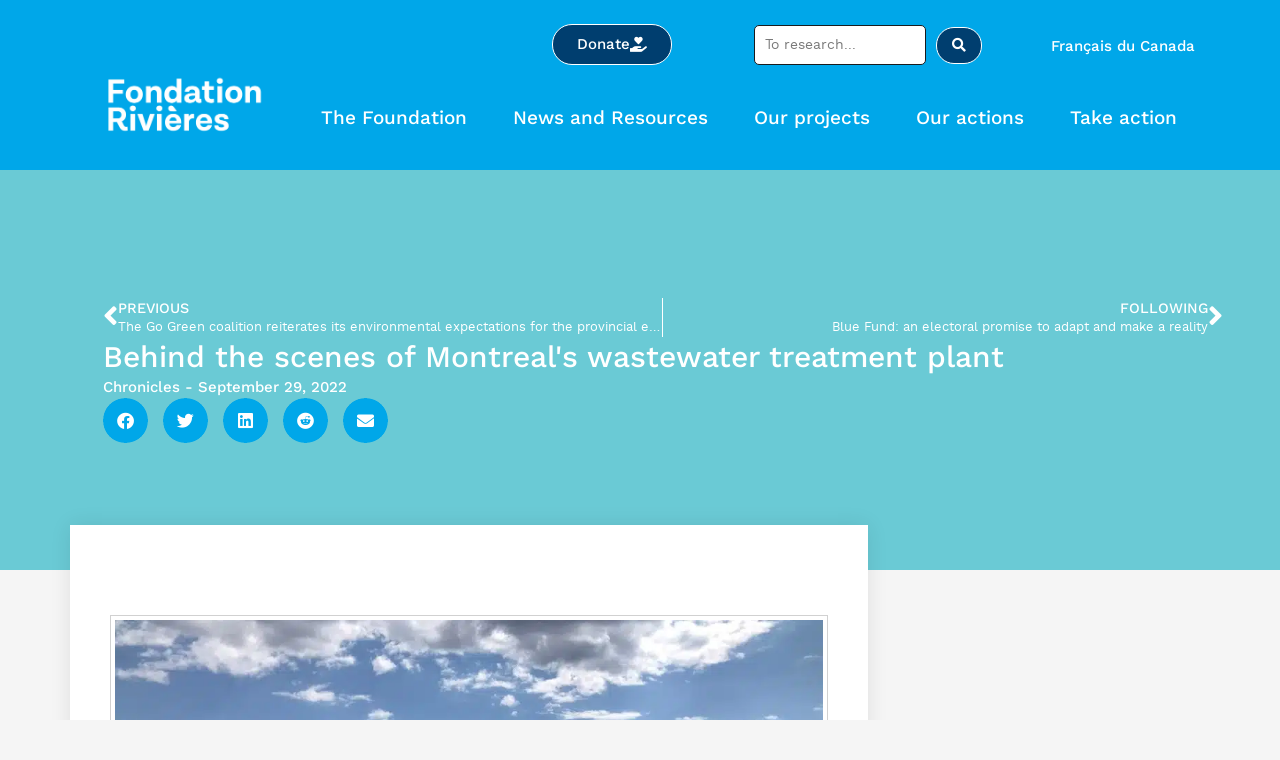

--- FILE ---
content_type: text/html; charset=UTF-8
request_url: https://fondationrivieres.org/en/coulisses-station-depuration-eaux-usees-montreal-2/
body_size: 41117
content:
<!doctype html>
<html lang="en" prefix="og: https://ogp.me/ns#">
<head>
	<meta charset="UTF-8">
	<meta name="viewport" content="width=device-width, initial-scale=1">
	<link rel="profile" href="http://gmpg.org/xfn/11">
	
<!-- Search Engine Optimization by Rank Math PRO - https://rankmath.com/ -->
<title>Dans les coulisses de la station d&#039;épuration des eaux usées de Montréal - Fondation Rivières</title>
<meta name="description" content="As we all know, wastewater affects the health of rivers and streams. So we went to the source, behind the scenes at the Jean-R.-Marcotte wastewater treatment plant, which treats almost all of Montreal&#039;s wastewater!"/>
<meta name="robots" content="follow, index, max-snippet:-1, max-video-preview:-1, max-image-preview:large"/>
<link rel="canonical" href="https://fondationrivieres.org/en/coulisses-station-depuration-eaux-usees-montreal-2/" />
<meta property="og:locale" content="en_US" />
<meta property="og:type" content="article" />
<meta property="og:title" content="Dans les coulisses de la station d&#039;épuration des eaux usées de Montréal - Fondation Rivières" />
<meta property="og:description" content="As we all know, wastewater affects the health of rivers and streams. So we went to the source, behind the scenes at the Jean-R.-Marcotte wastewater treatment plant, which treats almost all of Montreal&#039;s wastewater!" />
<meta property="og:url" content="https://fondationrivieres.org/en/coulisses-station-depuration-eaux-usees-montreal-2/" />
<meta property="og:site_name" content="Fondation Rivières" />
<meta property="article:publisher" content="https://www.facebook.com/FondationRivieres" />
<meta property="article:tag" content="Sanitation" />
<meta property="article:tag" content="Waste" />
<meta property="article:tag" content="St. Lawrence River" />
<meta property="article:section" content="Chronicles" />
<meta property="og:updated_time" content="2023-09-27T12:40:27-04:00" />
<meta property="og:image" content="https://fondationrivieres.org/wp-content/uploads/2022/08/Visite-station-depuration_Piscine_dessableur6_Credit-Sophie-Lachance-1.jpeg" />
<meta property="og:image:secure_url" content="https://fondationrivieres.org/wp-content/uploads/2022/08/Visite-station-depuration_Piscine_dessableur6_Credit-Sophie-Lachance-1.jpeg" />
<meta property="og:image:width" content="1600" />
<meta property="og:image:height" content="1199" />
<meta property="og:image:alt" content="Services-Conseils - Visite station d&#039;épuration" />
<meta property="og:image:type" content="image/jpeg" />
<meta property="article:published_time" content="2022-09-29T13:12:07-04:00" />
<meta property="article:modified_time" content="2023-09-27T12:40:27-04:00" />
<meta name="twitter:card" content="summary_large_image" />
<meta name="twitter:title" content="Dans les coulisses de la station d&#039;épuration des eaux usées de Montréal - Fondation Rivières" />
<meta name="twitter:description" content="As we all know, wastewater affects the health of rivers and streams. So we went to the source, behind the scenes at the Jean-R.-Marcotte wastewater treatment plant, which treats almost all of Montreal&#039;s wastewater!" />
<meta name="twitter:image" content="https://fondationrivieres.org/wp-content/uploads/2022/08/Visite-station-depuration_Piscine_dessableur6_Credit-Sophie-Lachance-1.jpeg" />
<meta name="twitter:label1" content="Written by" />
<meta name="twitter:data1" content="Sophie Lachance" />
<meta name="twitter:label2" content="Time to read" />
<meta name="twitter:data2" content="6 minutes" />
<script type="application/ld+json" class="rank-math-schema-pro">{
    "@context": "https:\/\/schema.org",
    "@graph": [
        {
            "@type": "Place",
            "@id": "https:\/\/fondationrivieres.org\/en\/#place",
            "address": {
                "@type": "PostalAddress",
                "streetAddress": "454 Avenue Laurier E Bureau 201",
                "addressLocality": "Montr\u00e9al",
                "addressRegion": "Qu\u00e9bec",
                "postalCode": "H2J 1E7",
                "addressCountry": "Canada"
            }
        },
        {
            "@type": [
                "NGO",
                "Organization"
            ],
            "@id": "https:\/\/fondationrivieres.org\/en\/#organization",
            "name": "Fondation Rivi\u00e8res",
            "url": "https:\/\/fondationrivieres.org",
            "sameAs": [
                "https:\/\/www.facebook.com\/FondationRivieres"
            ],
            "email": "fr@fondationrivieres.org",
            "address": {
                "@type": "PostalAddress",
                "streetAddress": "454 Avenue Laurier E Bureau 201",
                "addressLocality": "Montr\u00e9al",
                "addressRegion": "Qu\u00e9bec",
                "postalCode": "H2J 1E7",
                "addressCountry": "Canada"
            },
            "logo": {
                "@type": "ImageObject",
                "@id": "https:\/\/fondationrivieres.org\/en\/#logo",
                "url": "https:\/\/fondationrivieres.org\/wp-content\/uploads\/2022\/08\/FR-Logo.png",
                "contentUrl": "https:\/\/fondationrivieres.org\/wp-content\/uploads\/2022\/08\/FR-Logo.png",
                "caption": "Fondation Rivi\u00e8res",
                "inLanguage": "en-CA",
                "width": "938",
                "height": "407"
            },
            "contactPoint": [
                {
                    "@type": "ContactPoint",
                    "telephone": "(514) 272-2666",
                    "contactType": "customer support"
                }
            ],
            "location": {
                "@id": "https:\/\/fondationrivieres.org\/en\/#place"
            }
        },
        {
            "@type": "WebSite",
            "@id": "https:\/\/fondationrivieres.org\/en\/#website",
            "url": "https:\/\/fondationrivieres.org\/en",
            "name": "Fondation Rivi\u00e8res",
            "publisher": {
                "@id": "https:\/\/fondationrivieres.org\/en\/#organization"
            },
            "inLanguage": "en-CA"
        },
        {
            "@type": "ImageObject",
            "@id": "https:\/\/fondationrivieres.org\/wp-content\/uploads\/2022\/08\/Visite-station-depuration_Piscine_dessableur6_Credit-Sophie-Lachance-1.jpeg",
            "url": "https:\/\/fondationrivieres.org\/wp-content\/uploads\/2022\/08\/Visite-station-depuration_Piscine_dessableur6_Credit-Sophie-Lachance-1.jpeg",
            "width": "1600",
            "height": "1199",
            "caption": "Services-Conseils - Visite station d'\u00e9puration",
            "inLanguage": "en-CA"
        },
        {
            "@type": "WebPage",
            "@id": "https:\/\/fondationrivieres.org\/en\/coulisses-station-depuration-eaux-usees-montreal-2\/#webpage",
            "url": "https:\/\/fondationrivieres.org\/en\/coulisses-station-depuration-eaux-usees-montreal-2\/",
            "name": "Dans les coulisses de la station d&#039;\u00e9puration des eaux us\u00e9es de Montr\u00e9al - Fondation Rivi\u00e8res",
            "datePublished": "2022-09-29T13:12:07-04:00",
            "dateModified": "2023-09-27T12:40:27-04:00",
            "isPartOf": {
                "@id": "https:\/\/fondationrivieres.org\/en\/#website"
            },
            "primaryImageOfPage": {
                "@id": "https:\/\/fondationrivieres.org\/wp-content\/uploads\/2022\/08\/Visite-station-depuration_Piscine_dessableur6_Credit-Sophie-Lachance-1.jpeg"
            },
            "inLanguage": "en-CA"
        },
        {
            "@type": "Person",
            "@id": "https:\/\/fondationrivieres.org\/en\/auteur\/sophie-lachance\/",
            "name": "Sophie Lachance",
            "url": "https:\/\/fondationrivieres.org\/en\/auteur\/sophie-lachance\/",
            "image": {
                "@type": "ImageObject",
                "@id": "https:\/\/secure.gravatar.com\/avatar\/a9183c0eba3c86aa29ea37d1c9dcda5516549a16675906e7fa8cf4ff0cdf4671?s=96&amp;d=mm&amp;r=g",
                "url": "https:\/\/secure.gravatar.com\/avatar\/a9183c0eba3c86aa29ea37d1c9dcda5516549a16675906e7fa8cf4ff0cdf4671?s=96&amp;d=mm&amp;r=g",
                "caption": "Sophie Lachance",
                "inLanguage": "en-CA"
            },
            "worksFor": {
                "@id": "https:\/\/fondationrivieres.org\/en\/#organization"
            }
        },
        {
            "@type": "BlogPosting",
            "headline": "Dans les coulisses de la station d&#039;\u00e9puration des eaux us\u00e9es de Montr\u00e9al - Fondation Rivi\u00e8res",
            "keywords": "station d'\u00e9puration,comment sont trait\u00e9es les eaux us\u00e9es,usine de traitement \u00e0 l'ozone,traitement des eaux us\u00e9es,sophie lachance,d\u00e9shydratation des boues",
            "datePublished": "2022-09-29T13:12:07-04:00",
            "dateModified": "2023-09-27T12:40:27-04:00",
            "articleSection": "Chroniques",
            "author": {
                "@id": "https:\/\/fondationrivieres.org\/en\/auteur\/sophie-lachance\/",
                "name": "Sophie Lachance"
            },
            "publisher": {
                "@id": "https:\/\/fondationrivieres.org\/en\/#organization"
            },
            "description": "As we all know, wastewater affects the health of rivers and streams. So we went to the source, behind the scenes at the Jean-R.-Marcotte wastewater treatment plant, which treats almost all of Montreal's wastewater!",
            "name": "Dans les coulisses de la station d&#039;\u00e9puration des eaux us\u00e9es de Montr\u00e9al - Fondation Rivi\u00e8res",
            "@id": "https:\/\/fondationrivieres.org\/en\/coulisses-station-depuration-eaux-usees-montreal-2\/#richSnippet",
            "isPartOf": {
                "@id": "https:\/\/fondationrivieres.org\/en\/coulisses-station-depuration-eaux-usees-montreal-2\/#webpage"
            },
            "image": {
                "@id": "https:\/\/fondationrivieres.org\/wp-content\/uploads\/2022\/08\/Visite-station-depuration_Piscine_dessableur6_Credit-Sophie-Lachance-1.jpeg"
            },
            "inLanguage": "en-CA",
            "mainEntityOfPage": {
                "@id": "https:\/\/fondationrivieres.org\/en\/coulisses-station-depuration-eaux-usees-montreal-2\/#webpage"
            }
        }
    ]
}</script>
<!-- /Rank Math WordPress SEO plugin -->

<link rel='dns-prefetch' href='//unpkg.com' />
<link rel='dns-prefetch' href='//cdn.jsdelivr.net' />
<link rel="alternate" type="application/rss+xml" title="Fondation Rivières &raquo; Feed" href="https://fondationrivieres.org/en/feed/" />
<link rel="alternate" type="application/rss+xml" title="Fondation Rivières &raquo; Comments Feed" href="https://fondationrivieres.org/en/comments/feed/" />
<link rel="alternate" title="oEmbed (JSON)" type="application/json+oembed" href="https://fondationrivieres.org/en/wp-json/oembed/1.0/embed?url=https%3A%2F%2Ffondationrivieres.org%2Fen%2Fcoulisses-station-depuration-eaux-usees-montreal-2%2F" />
<link rel="alternate" title="oEmbed (XML)" type="text/xml+oembed" href="https://fondationrivieres.org/en/wp-json/oembed/1.0/embed?url=https%3A%2F%2Ffondationrivieres.org%2Fen%2Fcoulisses-station-depuration-eaux-usees-montreal-2%2F&#038;format=xml" />
<style id='wp-img-auto-sizes-contain-inline-css'>
img:is([sizes=auto i],[sizes^="auto," i]){contain-intrinsic-size:3000px 1500px}
/*# sourceURL=wp-img-auto-sizes-contain-inline-css */
</style>
<link data-minify="1" rel='stylesheet' id='hello-elementor-theme-style-css' href='https://fondationrivieres.org/wp-content/cache/min/1/wp-content/themes/hello-elementor/assets/css/theme.css?ver=1768947022' media='all' />
<link data-minify="1" rel='stylesheet' id='jet-menu-hello-css' href='https://fondationrivieres.org/wp-content/cache/min/1/wp-content/plugins/jet-menu/integration/themes/hello-elementor/assets/css/style.css?ver=1768947022' media='all' />
<link data-minify="1" rel='stylesheet' id='survey-maker-admin-css' href='https://fondationrivieres.org/wp-content/cache/min/1/wp-content/plugins/survey-maker/admin/css/admin.css?ver=1768947022' media='all' />
<link data-minify="1" rel='stylesheet' id='survey-maker-dropdown-css' href='https://fondationrivieres.org/wp-content/cache/min/1/wp-content/plugins/survey-maker/public/css/dropdown.min.css?ver=1768947022' media='all' />
<style id='wp-emoji-styles-inline-css'>

	img.wp-smiley, img.emoji {
		display: inline !important;
		border: none !important;
		box-shadow: none !important;
		height: 1em !important;
		width: 1em !important;
		margin: 0 0.07em !important;
		vertical-align: -0.1em !important;
		background: none !important;
		padding: 0 !important;
	}
/*# sourceURL=wp-emoji-styles-inline-css */
</style>
<link rel='stylesheet' id='wp-block-library-css' href='https://fondationrivieres.org/wp-includes/css/dist/block-library/style.min.css?ver=6.9' media='all' />
<link data-minify="1" rel='stylesheet' id='jet-engine-frontend-css' href='https://fondationrivieres.org/wp-content/cache/min/1/wp-content/plugins/jet-engine/assets/css/frontend.css?ver=1768947022' media='all' />
<style id='global-styles-inline-css'>
:root{--wp--preset--aspect-ratio--square: 1;--wp--preset--aspect-ratio--4-3: 4/3;--wp--preset--aspect-ratio--3-4: 3/4;--wp--preset--aspect-ratio--3-2: 3/2;--wp--preset--aspect-ratio--2-3: 2/3;--wp--preset--aspect-ratio--16-9: 16/9;--wp--preset--aspect-ratio--9-16: 9/16;--wp--preset--color--black: #000000;--wp--preset--color--cyan-bluish-gray: #abb8c3;--wp--preset--color--white: #ffffff;--wp--preset--color--pale-pink: #f78da7;--wp--preset--color--vivid-red: #cf2e2e;--wp--preset--color--luminous-vivid-orange: #ff6900;--wp--preset--color--luminous-vivid-amber: #fcb900;--wp--preset--color--light-green-cyan: #7bdcb5;--wp--preset--color--vivid-green-cyan: #00d084;--wp--preset--color--pale-cyan-blue: #8ed1fc;--wp--preset--color--vivid-cyan-blue: #0693e3;--wp--preset--color--vivid-purple: #9b51e0;--wp--preset--gradient--vivid-cyan-blue-to-vivid-purple: linear-gradient(135deg,rgb(6,147,227) 0%,rgb(155,81,224) 100%);--wp--preset--gradient--light-green-cyan-to-vivid-green-cyan: linear-gradient(135deg,rgb(122,220,180) 0%,rgb(0,208,130) 100%);--wp--preset--gradient--luminous-vivid-amber-to-luminous-vivid-orange: linear-gradient(135deg,rgb(252,185,0) 0%,rgb(255,105,0) 100%);--wp--preset--gradient--luminous-vivid-orange-to-vivid-red: linear-gradient(135deg,rgb(255,105,0) 0%,rgb(207,46,46) 100%);--wp--preset--gradient--very-light-gray-to-cyan-bluish-gray: linear-gradient(135deg,rgb(238,238,238) 0%,rgb(169,184,195) 100%);--wp--preset--gradient--cool-to-warm-spectrum: linear-gradient(135deg,rgb(74,234,220) 0%,rgb(151,120,209) 20%,rgb(207,42,186) 40%,rgb(238,44,130) 60%,rgb(251,105,98) 80%,rgb(254,248,76) 100%);--wp--preset--gradient--blush-light-purple: linear-gradient(135deg,rgb(255,206,236) 0%,rgb(152,150,240) 100%);--wp--preset--gradient--blush-bordeaux: linear-gradient(135deg,rgb(254,205,165) 0%,rgb(254,45,45) 50%,rgb(107,0,62) 100%);--wp--preset--gradient--luminous-dusk: linear-gradient(135deg,rgb(255,203,112) 0%,rgb(199,81,192) 50%,rgb(65,88,208) 100%);--wp--preset--gradient--pale-ocean: linear-gradient(135deg,rgb(255,245,203) 0%,rgb(182,227,212) 50%,rgb(51,167,181) 100%);--wp--preset--gradient--electric-grass: linear-gradient(135deg,rgb(202,248,128) 0%,rgb(113,206,126) 100%);--wp--preset--gradient--midnight: linear-gradient(135deg,rgb(2,3,129) 0%,rgb(40,116,252) 100%);--wp--preset--font-size--small: 13px;--wp--preset--font-size--medium: 20px;--wp--preset--font-size--large: 36px;--wp--preset--font-size--x-large: 42px;--wp--preset--spacing--20: 0.44rem;--wp--preset--spacing--30: 0.67rem;--wp--preset--spacing--40: 1rem;--wp--preset--spacing--50: 1.5rem;--wp--preset--spacing--60: 2.25rem;--wp--preset--spacing--70: 3.38rem;--wp--preset--spacing--80: 5.06rem;--wp--preset--shadow--natural: 6px 6px 9px rgba(0, 0, 0, 0.2);--wp--preset--shadow--deep: 12px 12px 50px rgba(0, 0, 0, 0.4);--wp--preset--shadow--sharp: 6px 6px 0px rgba(0, 0, 0, 0.2);--wp--preset--shadow--outlined: 6px 6px 0px -3px rgb(255, 255, 255), 6px 6px rgb(0, 0, 0);--wp--preset--shadow--crisp: 6px 6px 0px rgb(0, 0, 0);}:root { --wp--style--global--content-size: 800px;--wp--style--global--wide-size: 1200px; }:where(body) { margin: 0; }.wp-site-blocks > .alignleft { float: left; margin-right: 2em; }.wp-site-blocks > .alignright { float: right; margin-left: 2em; }.wp-site-blocks > .aligncenter { justify-content: center; margin-left: auto; margin-right: auto; }:where(.wp-site-blocks) > * { margin-block-start: 24px; margin-block-end: 0; }:where(.wp-site-blocks) > :first-child { margin-block-start: 0; }:where(.wp-site-blocks) > :last-child { margin-block-end: 0; }:root { --wp--style--block-gap: 24px; }:root :where(.is-layout-flow) > :first-child{margin-block-start: 0;}:root :where(.is-layout-flow) > :last-child{margin-block-end: 0;}:root :where(.is-layout-flow) > *{margin-block-start: 24px;margin-block-end: 0;}:root :where(.is-layout-constrained) > :first-child{margin-block-start: 0;}:root :where(.is-layout-constrained) > :last-child{margin-block-end: 0;}:root :where(.is-layout-constrained) > *{margin-block-start: 24px;margin-block-end: 0;}:root :where(.is-layout-flex){gap: 24px;}:root :where(.is-layout-grid){gap: 24px;}.is-layout-flow > .alignleft{float: left;margin-inline-start: 0;margin-inline-end: 2em;}.is-layout-flow > .alignright{float: right;margin-inline-start: 2em;margin-inline-end: 0;}.is-layout-flow > .aligncenter{margin-left: auto !important;margin-right: auto !important;}.is-layout-constrained > .alignleft{float: left;margin-inline-start: 0;margin-inline-end: 2em;}.is-layout-constrained > .alignright{float: right;margin-inline-start: 2em;margin-inline-end: 0;}.is-layout-constrained > .aligncenter{margin-left: auto !important;margin-right: auto !important;}.is-layout-constrained > :where(:not(.alignleft):not(.alignright):not(.alignfull)){max-width: var(--wp--style--global--content-size);margin-left: auto !important;margin-right: auto !important;}.is-layout-constrained > .alignwide{max-width: var(--wp--style--global--wide-size);}body .is-layout-flex{display: flex;}.is-layout-flex{flex-wrap: wrap;align-items: center;}.is-layout-flex > :is(*, div){margin: 0;}body .is-layout-grid{display: grid;}.is-layout-grid > :is(*, div){margin: 0;}body{padding-top: 0px;padding-right: 0px;padding-bottom: 0px;padding-left: 0px;}a:where(:not(.wp-element-button)){text-decoration: underline;}:root :where(.wp-element-button, .wp-block-button__link){background-color: #32373c;border-width: 0;color: #fff;font-family: inherit;font-size: inherit;font-style: inherit;font-weight: inherit;letter-spacing: inherit;line-height: inherit;padding-top: calc(0.667em + 2px);padding-right: calc(1.333em + 2px);padding-bottom: calc(0.667em + 2px);padding-left: calc(1.333em + 2px);text-decoration: none;text-transform: inherit;}.has-black-color{color: var(--wp--preset--color--black) !important;}.has-cyan-bluish-gray-color{color: var(--wp--preset--color--cyan-bluish-gray) !important;}.has-white-color{color: var(--wp--preset--color--white) !important;}.has-pale-pink-color{color: var(--wp--preset--color--pale-pink) !important;}.has-vivid-red-color{color: var(--wp--preset--color--vivid-red) !important;}.has-luminous-vivid-orange-color{color: var(--wp--preset--color--luminous-vivid-orange) !important;}.has-luminous-vivid-amber-color{color: var(--wp--preset--color--luminous-vivid-amber) !important;}.has-light-green-cyan-color{color: var(--wp--preset--color--light-green-cyan) !important;}.has-vivid-green-cyan-color{color: var(--wp--preset--color--vivid-green-cyan) !important;}.has-pale-cyan-blue-color{color: var(--wp--preset--color--pale-cyan-blue) !important;}.has-vivid-cyan-blue-color{color: var(--wp--preset--color--vivid-cyan-blue) !important;}.has-vivid-purple-color{color: var(--wp--preset--color--vivid-purple) !important;}.has-black-background-color{background-color: var(--wp--preset--color--black) !important;}.has-cyan-bluish-gray-background-color{background-color: var(--wp--preset--color--cyan-bluish-gray) !important;}.has-white-background-color{background-color: var(--wp--preset--color--white) !important;}.has-pale-pink-background-color{background-color: var(--wp--preset--color--pale-pink) !important;}.has-vivid-red-background-color{background-color: var(--wp--preset--color--vivid-red) !important;}.has-luminous-vivid-orange-background-color{background-color: var(--wp--preset--color--luminous-vivid-orange) !important;}.has-luminous-vivid-amber-background-color{background-color: var(--wp--preset--color--luminous-vivid-amber) !important;}.has-light-green-cyan-background-color{background-color: var(--wp--preset--color--light-green-cyan) !important;}.has-vivid-green-cyan-background-color{background-color: var(--wp--preset--color--vivid-green-cyan) !important;}.has-pale-cyan-blue-background-color{background-color: var(--wp--preset--color--pale-cyan-blue) !important;}.has-vivid-cyan-blue-background-color{background-color: var(--wp--preset--color--vivid-cyan-blue) !important;}.has-vivid-purple-background-color{background-color: var(--wp--preset--color--vivid-purple) !important;}.has-black-border-color{border-color: var(--wp--preset--color--black) !important;}.has-cyan-bluish-gray-border-color{border-color: var(--wp--preset--color--cyan-bluish-gray) !important;}.has-white-border-color{border-color: var(--wp--preset--color--white) !important;}.has-pale-pink-border-color{border-color: var(--wp--preset--color--pale-pink) !important;}.has-vivid-red-border-color{border-color: var(--wp--preset--color--vivid-red) !important;}.has-luminous-vivid-orange-border-color{border-color: var(--wp--preset--color--luminous-vivid-orange) !important;}.has-luminous-vivid-amber-border-color{border-color: var(--wp--preset--color--luminous-vivid-amber) !important;}.has-light-green-cyan-border-color{border-color: var(--wp--preset--color--light-green-cyan) !important;}.has-vivid-green-cyan-border-color{border-color: var(--wp--preset--color--vivid-green-cyan) !important;}.has-pale-cyan-blue-border-color{border-color: var(--wp--preset--color--pale-cyan-blue) !important;}.has-vivid-cyan-blue-border-color{border-color: var(--wp--preset--color--vivid-cyan-blue) !important;}.has-vivid-purple-border-color{border-color: var(--wp--preset--color--vivid-purple) !important;}.has-vivid-cyan-blue-to-vivid-purple-gradient-background{background: var(--wp--preset--gradient--vivid-cyan-blue-to-vivid-purple) !important;}.has-light-green-cyan-to-vivid-green-cyan-gradient-background{background: var(--wp--preset--gradient--light-green-cyan-to-vivid-green-cyan) !important;}.has-luminous-vivid-amber-to-luminous-vivid-orange-gradient-background{background: var(--wp--preset--gradient--luminous-vivid-amber-to-luminous-vivid-orange) !important;}.has-luminous-vivid-orange-to-vivid-red-gradient-background{background: var(--wp--preset--gradient--luminous-vivid-orange-to-vivid-red) !important;}.has-very-light-gray-to-cyan-bluish-gray-gradient-background{background: var(--wp--preset--gradient--very-light-gray-to-cyan-bluish-gray) !important;}.has-cool-to-warm-spectrum-gradient-background{background: var(--wp--preset--gradient--cool-to-warm-spectrum) !important;}.has-blush-light-purple-gradient-background{background: var(--wp--preset--gradient--blush-light-purple) !important;}.has-blush-bordeaux-gradient-background{background: var(--wp--preset--gradient--blush-bordeaux) !important;}.has-luminous-dusk-gradient-background{background: var(--wp--preset--gradient--luminous-dusk) !important;}.has-pale-ocean-gradient-background{background: var(--wp--preset--gradient--pale-ocean) !important;}.has-electric-grass-gradient-background{background: var(--wp--preset--gradient--electric-grass) !important;}.has-midnight-gradient-background{background: var(--wp--preset--gradient--midnight) !important;}.has-small-font-size{font-size: var(--wp--preset--font-size--small) !important;}.has-medium-font-size{font-size: var(--wp--preset--font-size--medium) !important;}.has-large-font-size{font-size: var(--wp--preset--font-size--large) !important;}.has-x-large-font-size{font-size: var(--wp--preset--font-size--x-large) !important;}
:root :where(.wp-block-pullquote){font-size: 1.5em;line-height: 1.6;}
/*# sourceURL=global-styles-inline-css */
</style>
<link data-minify="1" rel='stylesheet' id='adopter_une_riviere_map_style-css' href='https://fondationrivieres.org/wp-content/cache/min/1/wp-content/plugins/adopter_une_rivieres/css/style.css?ver=1768947022' media='all' />
<link data-minify="1" rel='stylesheet' id='leaflet_map_style-css' href='https://fondationrivieres.org/wp-content/cache/min/1/leaflet@1.7.1/dist/leaflet.css?ver=1768947022' media='all' />
<link data-minify="1" rel='stylesheet' id='adopter_une_riviere_slick_style-css' href='https://fondationrivieres.org/wp-content/cache/min/1/npm/slick-carousel@1.8.1/slick/slick.css?ver=1768947023' media='all' />
<link data-minify="1" rel='stylesheet' id='survey-maker-css' href='https://fondationrivieres.org/wp-content/cache/min/1/wp-content/plugins/survey-maker/public/css/survey-maker-public.css?ver=1768947023' media='all' />
<link data-minify="1" rel='stylesheet' id='trp-language-switcher-style-css' href='https://fondationrivieres.org/wp-content/cache/min/1/wp-content/plugins/translatepress-multilingual/assets/css/trp-language-switcher.css?ver=1768947023' media='all' />
<link rel='stylesheet' id='cmplz-general-css' href='https://fondationrivieres.org/wp-content/plugins/complianz-gdpr-premium/assets/css/cookieblocker.min.css?ver=1761985569' media='all' />
<link data-minify="1" rel='stylesheet' id='hello-elementor-css' href='https://fondationrivieres.org/wp-content/cache/min/1/wp-content/themes/hello-elementor/assets/css/reset.css?ver=1768947023' media='all' />
<link data-minify="1" rel='stylesheet' id='hello-elementor-header-footer-css' href='https://fondationrivieres.org/wp-content/cache/min/1/wp-content/themes/hello-elementor/assets/css/header-footer.css?ver=1768947023' media='all' />
<link rel='stylesheet' id='elementor-frontend-css' href='https://fondationrivieres.org/wp-content/plugins/elementor/assets/css/frontend.min.css?ver=3.34.2' media='all' />
<link rel='stylesheet' id='elementor-post-6-css' href='https://fondationrivieres.org/wp-content/uploads/elementor/css/post-6.css?ver=1768947003' media='all' />
<link data-minify="1" rel='stylesheet' id='jet-menu-public-styles-css' href='https://fondationrivieres.org/wp-content/cache/min/1/wp-content/plugins/jet-menu/assets/public/css/public.css?ver=1768947023' media='all' />
<link rel='stylesheet' id='jet-blocks-css' href='https://fondationrivieres.org/wp-content/uploads/elementor/css/custom-jet-blocks.css?ver=1.3.22' media='all' />
<link data-minify="1" rel='stylesheet' id='elementor-icons-css' href='https://fondationrivieres.org/wp-content/cache/min/1/wp-content/plugins/elementor/assets/lib/eicons/css/elementor-icons.min.css?ver=1768947023' media='all' />
<link data-minify="1" rel='stylesheet' id='jet-tabs-frontend-css' href='https://fondationrivieres.org/wp-content/cache/min/1/wp-content/plugins/jet-tabs/assets/css/jet-tabs-frontend.css?ver=1768947023' media='all' />
<link data-minify="1" rel='stylesheet' id='swiper-css' href='https://fondationrivieres.org/wp-content/cache/min/1/wp-content/plugins/elementor/assets/lib/swiper/v8/css/swiper.min.css?ver=1768947023' media='all' />
<link data-minify="1" rel='stylesheet' id='jet-tricks-frontend-css' href='https://fondationrivieres.org/wp-content/cache/min/1/wp-content/plugins/jet-tricks/assets/css/jet-tricks-frontend.css?ver=1768947023' media='all' />
<link rel='stylesheet' id='widget-heading-css' href='https://fondationrivieres.org/wp-content/plugins/elementor/assets/css/widget-heading.min.css?ver=3.34.2' media='all' />
<link rel='stylesheet' id='widget-image-css' href='https://fondationrivieres.org/wp-content/plugins/elementor/assets/css/widget-image.min.css?ver=3.34.2' media='all' />
<link rel='stylesheet' id='widget-spacer-css' href='https://fondationrivieres.org/wp-content/plugins/elementor/assets/css/widget-spacer.min.css?ver=3.34.2' media='all' />
<link rel='stylesheet' id='e-swiper-css' href='https://fondationrivieres.org/wp-content/plugins/elementor/assets/css/conditionals/e-swiper.min.css?ver=3.34.2' media='all' />
<link rel='stylesheet' id='widget-media-carousel-css' href='https://fondationrivieres.org/wp-content/plugins/elementor-pro/assets/css/widget-media-carousel.min.css?ver=3.34.1' media='all' />
<link rel='stylesheet' id='widget-carousel-module-base-css' href='https://fondationrivieres.org/wp-content/plugins/elementor-pro/assets/css/widget-carousel-module-base.min.css?ver=3.34.1' media='all' />
<link data-minify="1" rel='stylesheet' id='jet-elements-css' href='https://fondationrivieres.org/wp-content/cache/min/1/wp-content/plugins/jet-elements/assets/css/jet-elements.css?ver=1768947023' media='all' />
<link data-minify="1" rel='stylesheet' id='jet-button-css' href='https://fondationrivieres.org/wp-content/cache/min/1/wp-content/plugins/jet-elements/assets/css/addons/jet-button.css?ver=1768947042' media='all' />
<link data-minify="1" rel='stylesheet' id='jet-button-skin-css' href='https://fondationrivieres.org/wp-content/cache/min/1/wp-content/plugins/jet-elements/assets/css/skin/jet-button.css?ver=1768947042' media='all' />
<link rel='stylesheet' id='widget-author-box-css' href='https://fondationrivieres.org/wp-content/plugins/elementor-pro/assets/css/widget-author-box.min.css?ver=3.34.1' media='all' />
<link rel='stylesheet' id='elementor-post-46799-css' href='https://fondationrivieres.org/wp-content/uploads/elementor/css/post-46799.css?ver=1768947653' media='all' />
<link rel='stylesheet' id='elementor-post-59138-css' href='https://fondationrivieres.org/wp-content/uploads/elementor/css/post-59138.css?ver=1768947003' media='all' />
<link rel='stylesheet' id='elementor-post-413-css' href='https://fondationrivieres.org/wp-content/uploads/elementor/css/post-413.css?ver=1768947004' media='all' />
<link rel='stylesheet' id='elementor-post-131-css' href='https://fondationrivieres.org/wp-content/uploads/elementor/css/post-131.css?ver=1768947004' media='all' />
<link rel='stylesheet' id='jet-theme-core-frontend-styles-css' href='https://fondationrivieres.org/wp-content/plugins/jet-theme-core/assets/css/frontend.css?ver=2.3.1.1' media='all' />
<link rel='stylesheet' id='widget-post-navigation-css' href='https://fondationrivieres.org/wp-content/plugins/elementor-pro/assets/css/widget-post-navigation.min.css?ver=3.34.1' media='all' />
<link rel='stylesheet' id='widget-post-info-css' href='https://fondationrivieres.org/wp-content/plugins/elementor-pro/assets/css/widget-post-info.min.css?ver=3.34.1' media='all' />
<link rel='stylesheet' id='widget-icon-list-css' href='https://fondationrivieres.org/wp-content/plugins/elementor/assets/css/widget-icon-list.min.css?ver=3.34.2' media='all' />
<link rel='stylesheet' id='elementor-icons-shared-0-css' href='https://fondationrivieres.org/wp-content/plugins/elementor/assets/lib/font-awesome/css/fontawesome.min.css?ver=5.15.3' media='all' />
<link data-minify="1" rel='stylesheet' id='elementor-icons-fa-regular-css' href='https://fondationrivieres.org/wp-content/cache/min/1/wp-content/plugins/elementor/assets/lib/font-awesome/css/regular.min.css?ver=1768947023' media='all' />
<link data-minify="1" rel='stylesheet' id='elementor-icons-fa-solid-css' href='https://fondationrivieres.org/wp-content/cache/min/1/wp-content/plugins/elementor/assets/lib/font-awesome/css/solid.min.css?ver=1768947023' media='all' />
<link rel='stylesheet' id='widget-share-buttons-css' href='https://fondationrivieres.org/wp-content/plugins/elementor-pro/assets/css/widget-share-buttons.min.css?ver=3.34.1' media='all' />
<link rel='stylesheet' id='e-apple-webkit-css' href='https://fondationrivieres.org/wp-content/plugins/elementor/assets/css/conditionals/apple-webkit.min.css?ver=3.34.2' media='all' />
<link data-minify="1" rel='stylesheet' id='elementor-icons-fa-brands-css' href='https://fondationrivieres.org/wp-content/cache/min/1/wp-content/plugins/elementor/assets/lib/font-awesome/css/brands.min.css?ver=1768947023' media='all' />
<link rel='stylesheet' id='widget-search-form-css' href='https://fondationrivieres.org/wp-content/plugins/elementor-pro/assets/css/widget-search-form.min.css?ver=3.34.1' media='all' />
<link rel='stylesheet' id='widget-posts-css' href='https://fondationrivieres.org/wp-content/plugins/elementor-pro/assets/css/widget-posts.min.css?ver=3.34.1' media='all' />
<link rel='stylesheet' id='e-popup-css' href='https://fondationrivieres.org/wp-content/plugins/elementor-pro/assets/css/conditionals/popup.min.css?ver=3.34.1' media='all' />
<link rel='stylesheet' id='elementor-post-48419-css' href='https://fondationrivieres.org/wp-content/uploads/elementor/css/post-48419.css?ver=1768947185' media='all' />
<link rel='stylesheet' id='elementor-post-64793-css' href='https://fondationrivieres.org/wp-content/uploads/elementor/css/post-64793.css?ver=1768947004' media='all' />
<link rel='stylesheet' id='tlp-el-team-css-css' href='https://fondationrivieres.org/wp-content/plugins/tlp-team-pro/assets/css/tlp-el-team-pro.min.css?ver=3.2.3' media='all' />
<link rel='stylesheet' id='jquery-chosen-css' href='https://fondationrivieres.org/wp-content/plugins/jet-search/assets/lib/chosen/chosen.min.css?ver=1.8.7' media='all' />
<link data-minify="1" rel='stylesheet' id='jet-search-css' href='https://fondationrivieres.org/wp-content/cache/min/1/wp-content/plugins/jet-search/assets/css/jet-search.css?ver=1768947023' media='all' />
<link data-minify="1" rel='stylesheet' id='ekit-widget-styles-css' href='https://fondationrivieres.org/wp-content/cache/min/1/wp-content/plugins/elementskit-lite/widgets/init/assets/css/widget-styles.css?ver=1768947023' media='all' />
<link data-minify="1" rel='stylesheet' id='ekit-widget-styles-pro-css' href='https://fondationrivieres.org/wp-content/cache/min/1/wp-content/plugins/elementskit/widgets/init/assets/css/widget-styles-pro.css?ver=1768947023' media='all' />
<link data-minify="1" rel='stylesheet' id='ekit-responsive-css' href='https://fondationrivieres.org/wp-content/cache/min/1/wp-content/plugins/elementskit-lite/widgets/init/assets/css/responsive.css?ver=1768947023' media='all' />
<link rel='stylesheet' id='eael-general-css' href='https://fondationrivieres.org/wp-content/plugins/essential-addons-for-elementor-lite/assets/front-end/css/view/general.min.css?ver=6.5.8' media='all' />
<script src="https://fondationrivieres.org/wp-includes/js/jquery/jquery.min.js?ver=3.7.1" id="jquery-core-js"></script>
<script src="https://fondationrivieres.org/wp-includes/js/jquery/jquery-migrate.min.js?ver=3.4.1" id="jquery-migrate-js"></script>
<script src="https://fondationrivieres.org/wp-includes/js/imagesloaded.min.js?ver=6.9" id="imagesLoaded-js"></script>
<script data-minify="1" src="https://fondationrivieres.org/wp-content/cache/min/1/leaflet@1.7.1/dist/leaflet.js?ver=1765920623" id="leaflet_script-js"></script>
<script id="adopter_une_riviere_map_script-js-extra">
var mapMarker = {"url":"https://fondationrivieres.org/wp-content/plugins/adopter_une_rivieres/includes/../images/drop.png"};
var riverMarker = {"url":"https://fondationrivieres.org/wp-content/plugins/adopter_une_rivieres/includes/../images/riviere-01.png"};
//# sourceURL=adopter_une_riviere_map_script-js-extra
</script>
<script data-minify="1" src="https://fondationrivieres.org/wp-content/cache/min/1/wp-content/plugins/adopter_une_rivieres/js/script.js?ver=1765920623" id="adopter_une_riviere_map_script-js"></script>
<link rel="https://api.w.org/" href="https://fondationrivieres.org/en/wp-json/" /><link rel="alternate" title="JSON" type="application/json" href="https://fondationrivieres.org/en/wp-json/wp/v2/posts/46799" /><link rel="EditURI" type="application/rsd+xml" title="RSD" href="https://fondationrivieres.org/xmlrpc.php?rsd" />
<meta name="generator" content="WordPress 6.9" />
<link rel='shortlink' href='https://fondationrivieres.org/en/?p=46799' />
<link rel="alternate" hreflang="fr-CA" href="https://fondationrivieres.org/coulisses-station-depuration-eaux-usees-montreal-2/"/>
<link rel="alternate" hreflang="en-CA" href="https://fondationrivieres.org/en/coulisses-station-depuration-eaux-usees-montreal-2/"/>
<link rel="alternate" hreflang="fr" href="https://fondationrivieres.org/coulisses-station-depuration-eaux-usees-montreal-2/"/>
<link rel="alternate" hreflang="en" href="https://fondationrivieres.org/en/coulisses-station-depuration-eaux-usees-montreal-2/"/>
<link rel="alternate" hreflang="x-default" href="https://fondationrivieres.org/coulisses-station-depuration-eaux-usees-montreal-2/"/>
			<style>.cmplz-hidden {
					display: none !important;
				}</style><meta name="description" content="As we all know, wastewater affects the health of rivers and streams. So we went to the source, behind the scenes at the Jean-R.-Marcotte wastewater treatment plant, which treats almost all of Montreal&#039;s wastewater!">
<meta name="generator" content="Elementor 3.34.2; features: additional_custom_breakpoints; settings: css_print_method-external, google_font-enabled, font_display-block">
<!-- Meta Pixel Code -->
<script type="text/plain" data-service="facebook" data-category="marketing">
!function(f,b,e,v,n,t,s)
{if(f.fbq)return;n=f.fbq=function(){n.callMethod?
n.callMethod.apply(n,arguments):n.queue.push(arguments)};
if(!f._fbq)f._fbq=n;n.push=n;n.loaded=!0;n.version='2.0';
n.queue=[];t=b.createElement(e);t.async=!0;
t.src=v;s=b.getElementsByTagName(e)[0];
s.parentNode.insertBefore(t,s)}(window, document,'script',
'https://connect.facebook.net/en_US/fbevents.js');
fbq('init', '884977652572964');
fbq('track', 'PageView');
</script>
<noscript><img loading="lazy" height="1" width="1" style="display:none"
src="https://www.facebook.com/tr?id=884977652572964&ev=PageView&noscript=1"
/></noscript>
<!-- End Meta Pixel Code -->
			<style>
				.e-con.e-parent:nth-of-type(n+4):not(.e-lazyloaded):not(.e-no-lazyload),
				.e-con.e-parent:nth-of-type(n+4):not(.e-lazyloaded):not(.e-no-lazyload) * {
					background-image: none !important;
				}
				@media screen and (max-height: 1024px) {
					.e-con.e-parent:nth-of-type(n+3):not(.e-lazyloaded):not(.e-no-lazyload),
					.e-con.e-parent:nth-of-type(n+3):not(.e-lazyloaded):not(.e-no-lazyload) * {
						background-image: none !important;
					}
				}
				@media screen and (max-height: 640px) {
					.e-con.e-parent:nth-of-type(n+2):not(.e-lazyloaded):not(.e-no-lazyload),
					.e-con.e-parent:nth-of-type(n+2):not(.e-lazyloaded):not(.e-no-lazyload) * {
						background-image: none !important;
					}
				}
			</style>
			<link rel="icon" href="https://fondationrivieres.org/wp-content/uploads/2022/08/cropped-FR-Avatar-150x150.png" sizes="32x32" />
<link rel="icon" href="https://fondationrivieres.org/wp-content/uploads/2022/08/cropped-FR-Avatar-300x300.png" sizes="192x192" />
<link rel="apple-touch-icon" href="https://fondationrivieres.org/wp-content/uploads/2022/08/cropped-FR-Avatar-300x300.png" />
<meta name="msapplication-TileImage" content="https://fondationrivieres.org/wp-content/uploads/2022/08/cropped-FR-Avatar-300x300.png" />
<noscript><style id="rocket-lazyload-nojs-css">.rll-youtube-player, [data-lazy-src]{display:none !important;}</style></noscript>	<link data-minify="1" rel="stylesheet" href="https://fondationrivieres.org/wp-content/cache/min/1/forms/keela-forms.min.css?ver=1768947023" type="text/css">
	<meta name="google-site-verification" content="GG-xP6zN7KpSmCtyTShJggvkacgAv1_9nDI1h6-fNro" />
<script data-minify="1" async type="text/javascript" src="https://fondationrivieres.org/wp-content/cache/min/1/forms/keela-forms.min.js?ver=1765920623"></script>
<script async>window.Keela = { id: "kjsGJnSQZ84KsgZAT" };</script>
</head>
<body data-cmplz="2" class="wp-singular post-template-default single single-post postid-46799 single-format-standard wp-custom-logo wp-embed-responsive wp-theme-hello-elementor wp-child-theme-hello-elementor-child translatepress-en_CA hello-elementor-default jet-mega-menu-location elementor-default elementor-template-full-width elementor-kit-6 elementor-page elementor-page-46799 elementor-page-48419">

		<div data-elementor-type="jet_header" data-elementor-id="59138" class="elementor elementor-59138" data-elementor-post-type="jet-theme-core">
				<div class="elementor-element elementor-element-b796150 elementor-hidden-tablet elementor-hidden-mobile e-flex e-con-boxed e-con e-parent" data-id="b796150" data-element_type="container" data-settings="{&quot;background_background&quot;:&quot;classic&quot;,&quot;jet_parallax_layout_list&quot;:[]}">
					<div class="e-con-inner">
				<div class="elementor-element elementor-element-5e931cf elementor-align-center elementor-widget__width-initial elementor-widget elementor-widget-button" data-id="5e931cf" data-element_type="widget" data-widget_type="button.default">
				<div class="elementor-widget-container">
									<div class="elementor-button-wrapper">
					<a class="elementor-button elementor-button-link elementor-size-sm" href="https://fondationrivieres.org/en/impliquez-vous/faites-un-don/">
						<span class="elementor-button-content-wrapper">
						<span class="elementor-button-icon">
				<i aria-hidden="true" class="fas fa-hand-holding-heart"></i>			</span>
									<span class="elementor-button-text">Donate</span>
					</span>
					</a>
				</div>
								</div>
				</div>
				<div class="elementor-element elementor-element-31b0639 elementor-widget__width-initial elementor-widget elementor-widget-jet-ajax-search" data-id="31b0639" data-element_type="widget" data-settings="{&quot;results_area_columns&quot;:1}" data-widget_type="jet-ajax-search.default">
				<div class="elementor-widget-container">
					<div class="elementor-jet-ajax-search jet-search">
	<div class="jet_search_listing_grid_hidden_template" style="display: none;">
			</div>

<div class="jet-ajax-search" data-settings="{&quot;symbols_for_start_searching&quot;:2,&quot;search_by_empty_value&quot;:&quot;&quot;,&quot;submit_on_enter&quot;:&quot;&quot;,&quot;search_source&quot;:&quot;any&quot;,&quot;search_logging&quot;:&quot;&quot;,&quot;search_results_url&quot;:&quot;&quot;,&quot;search_taxonomy&quot;:&quot;&quot;,&quot;include_terms_ids&quot;:[],&quot;exclude_terms_ids&quot;:[],&quot;exclude_posts_ids&quot;:[],&quot;custom_fields_source&quot;:&quot;&quot;,&quot;limit_query&quot;:5,&quot;limit_query_tablet&quot;:&quot;&quot;,&quot;limit_query_mobile&quot;:&quot;&quot;,&quot;limit_query_in_result_area&quot;:25,&quot;results_order_by&quot;:&quot;relevance&quot;,&quot;results_order&quot;:&quot;asc&quot;,&quot;sentence&quot;:&quot;&quot;,&quot;search_in_taxonomy&quot;:&quot;&quot;,&quot;search_in_taxonomy_source&quot;:&quot;&quot;,&quot;results_area_width_by&quot;:&quot;custom&quot;,&quot;results_area_custom_width&quot;:{&quot;unit&quot;:&quot;px&quot;,&quot;size&quot;:440,&quot;sizes&quot;:[]},&quot;results_area_custom_position&quot;:&quot;right&quot;,&quot;results_area_columns&quot;:1,&quot;results_area_columns_tablet&quot;:&quot;&quot;,&quot;results_area_columns_mobile&quot;:&quot;&quot;,&quot;results_area_columns_mobile_portrait&quot;:&quot;&quot;,&quot;thumbnail_visible&quot;:&quot;&quot;,&quot;thumbnail_size&quot;:&quot;&quot;,&quot;thumbnail_placeholder&quot;:&quot;&quot;,&quot;post_content_source&quot;:&quot;content&quot;,&quot;post_content_custom_field_key&quot;:&quot;&quot;,&quot;post_content_length&quot;:30,&quot;show_product_price&quot;:&quot;&quot;,&quot;show_product_rating&quot;:&quot;&quot;,&quot;show_add_to_cart&quot;:&quot;&quot;,&quot;show_result_new_tab&quot;:&quot;&quot;,&quot;highlight_searched_text&quot;:&quot;yes&quot;,&quot;listing_id&quot;:&quot;&quot;,&quot;bullet_pagination&quot;:&quot;&quot;,&quot;number_pagination&quot;:&quot;&quot;,&quot;navigation_arrows&quot;:&quot;in_header&quot;,&quot;navigation_arrows_type&quot;:&quot;angle&quot;,&quot;show_title_related_meta&quot;:&quot;&quot;,&quot;meta_title_related_position&quot;:&quot;&quot;,&quot;title_related_meta&quot;:&quot;&quot;,&quot;show_content_related_meta&quot;:&quot;&quot;,&quot;meta_content_related_position&quot;:&quot;&quot;,&quot;content_related_meta&quot;:&quot;&quot;,&quot;negative_search&quot;:&quot;Oups\u2009! Nous ne trouvons aucun r\u00e9sultat pour votre demande. V\u00e9rifiez-la \u00e0 nouveau.&quot;,&quot;server_error&quot;:&quot;D\u00e9sol\u00e9, mais nous ne pouvons pas traiter votre requ\u00eate de recherche pour le moment. Veuillez r\u00e9essayer plus tard !\n\n\n\n&quot;,&quot;show_search_suggestions&quot;:&quot;&quot;,&quot;search_suggestions_position&quot;:&quot;&quot;,&quot;search_suggestions_source&quot;:&quot;&quot;,&quot;search_suggestions_limits&quot;:&quot;&quot;,&quot;search_suggestions_item_title_length&quot;:&quot;&quot;,&quot;search_source_terms&quot;:&quot;&quot;,&quot;search_source_terms_title&quot;:&quot;&quot;,&quot;search_source_terms_icon&quot;:&quot;&quot;,&quot;search_source_terms_limit&quot;:&quot;&quot;,&quot;search_source_terms_listing_id&quot;:&quot;&quot;,&quot;search_source_terms_taxonomy&quot;:&quot;&quot;,&quot;search_source_users&quot;:&quot;&quot;,&quot;search_source_users_title&quot;:&quot;&quot;,&quot;search_source_users_icon&quot;:&quot;&quot;,&quot;search_source_users_limit&quot;:&quot;&quot;,&quot;search_source_users_listing_id&quot;:&quot;&quot;}"><form class="jet-ajax-search__form" method="get" action="https://fondationrivieres.org/en/" role="search" target="" data-trp-original-action="https://fondationrivieres.org/en/">
	<div class="jet-ajax-search__fields-holder">
		<div class="jet-ajax-search__field-wrapper">
			<label for="search-input-31b0639" class="screen-reader-text" data-no-translation="" data-trp-gettext="">Search ...</label>
						<input id="search-input-31b0639" class="jet-ajax-search__field" type="search" placeholder="To research..." value="" name="s" autocomplete="off" />
							<input type="hidden" name="jsearch" />
						
					</div>
			</div>
	
<button class="jet-ajax-search__submit" type="submit" aria-label="Search submit" data-no-translation-aria-label=""><span class="jet-ajax-search__submit-icon jet-ajax-search-icon"><i aria-hidden="true" class="fas fa-search"></i></span></button>
<input type="hidden" name="trp-form-language" value="en"/></form>

<div class="jet-ajax-search__results-area" >
	<div class="jet-ajax-search__results-holder">
					<div class="jet-ajax-search__results-header">
				
<button class="jet-ajax-search__results-count" aria-label="View all results" data-no-translation-aria-label=""><span></span> Results</button>
				<div class="jet-ajax-search__navigation-holder"></div>
			</div>
						<div class="jet-ajax-search__results-list results-area-col-desk-1 results-area-col-tablet-0 results-area-col-mobile-0 results-area-col-mobile-portrait-1" >
			            <div class="jet-ajax-search__results-list-inner"></div>
					</div>
					<div class="jet-ajax-search__results-footer">
									<button class="jet-ajax-search__full-results">See all results</button>								<div class="jet-ajax-search__navigation-holder"></div>
			</div>
			</div>
	<div class="jet-ajax-search__message"></div>
	
<div class="jet-ajax-search__spinner-holder">
	<div class="jet-ajax-search__spinner">
		<div class="rect rect-1"></div>
		<div class="rect rect-2"></div>
		<div class="rect rect-3"></div>
		<div class="rect rect-4"></div>
		<div class="rect rect-5"></div>
	</div>
</div>
</div>
</div>
</div>				</div>
				</div>
				<div class="elementor-element elementor-element-98405a0 elementor-widget__width-initial jet-nav-align-flex-end elementor-widget elementor-widget-jet-nav-menu" data-id="98405a0" data-element_type="widget" data-widget_type="jet-nav-menu.default">
				<div class="elementor-widget-container">
					<nav class="jet-nav-wrap m-layout-mobile jet-mobile-menu jet-mobile-menu--default" data-mobile-trigger-device="mobile" data-mobile-layout="default">
<div class="jet-nav__mobile-trigger jet-nav-mobile-trigger-align-left">
	<span class="jet-nav__mobile-trigger-open jet-blocks-icon"><i aria-hidden="true" class="fas fa-bars"></i></span>	<span class="jet-nav__mobile-trigger-close jet-blocks-icon"><i aria-hidden="true" class="fas fa-times"></i></span></div><div class="menu-langue-container"><div class="jet-nav m-layout-mobile jet-nav--horizontal"><div class="trp-language-switcher-container menu-item menu-item-type-post_type menu-item-object-language_switcher jet-nav__item-59012 jet-nav__item"><a href="https://fondationrivieres.org/coulisses-station-depuration-eaux-usees-montreal-2/" class="menu-item-link menu-item-link-depth-0 menu-item-link-top"><span class="jet-nav-link-text"><span data-no-translation><span class="trp-ls-language-name">Français du Canada</span></span></span></a></div>
</div></div></nav>				</div>
				</div>
					</div>
				</div>
		<div class="elementor-element elementor-element-42243a1 elementor-hidden-tablet elementor-hidden-mobile e-flex e-con-boxed e-con e-parent" data-id="42243a1" data-element_type="container" data-settings="{&quot;background_background&quot;:&quot;classic&quot;,&quot;jet_parallax_layout_list&quot;:[]}">
					<div class="e-con-inner">
		<div class="elementor-element elementor-element-f8a69c2 e-con-full e-flex e-con e-child" data-id="f8a69c2" data-element_type="container" data-settings="{&quot;jet_parallax_layout_list&quot;:[]}">
				<div class="elementor-element elementor-element-65e0645 elementor-widget__width-initial elementor-widget elementor-widget-image" data-id="65e0645" data-element_type="widget" data-widget_type="image.default">
				<div class="elementor-widget-container">
																<a href="https://fondationrivieres.org/en/">
							<img width="800" height="346" src="data:image/svg+xml,%3Csvg%20xmlns='http://www.w3.org/2000/svg'%20viewBox='0%200%20800%20346'%3E%3C/svg%3E" class="attachment-large size-large wp-image-35264" alt="La Fondation Rivières -logo blanc" data-lazy-srcset="https://fondationrivieres.org/wp-content/uploads/2022/05/FR-Logo_BLANC-02-1.png 940w, https://fondationrivieres.org/wp-content/uploads/2022/05/FR-Logo_BLANC-02-1-300x130.png 300w, https://fondationrivieres.org/wp-content/uploads/2022/05/FR-Logo_BLANC-02-1-768x333.png 768w" data-lazy-sizes="(max-width: 800px) 100vw, 800px" data-lazy-src="https://fondationrivieres.org/wp-content/uploads/2022/05/FR-Logo_BLANC-02-1.png" /><noscript><img loading="lazy" width="800" height="346" src="https://fondationrivieres.org/wp-content/uploads/2022/05/FR-Logo_BLANC-02-1.png" class="attachment-large size-large wp-image-35264" alt="La Fondation Rivières -logo blanc" srcset="https://fondationrivieres.org/wp-content/uploads/2022/05/FR-Logo_BLANC-02-1.png 940w, https://fondationrivieres.org/wp-content/uploads/2022/05/FR-Logo_BLANC-02-1-300x130.png 300w, https://fondationrivieres.org/wp-content/uploads/2022/05/FR-Logo_BLANC-02-1-768x333.png 768w" sizes="(max-width: 800px) 100vw, 800px" /></noscript>								</a>
															</div>
				</div>
				</div>
		<div class="elementor-element elementor-element-a998033 e-con-full e-flex e-con e-child" data-id="a998033" data-element_type="container" data-settings="{&quot;jet_parallax_layout_list&quot;:[]}">
				<div class="elementor-element elementor-element-e0fd02a elementor-nav-menu__align-justify elementor-widget__width-initial elementor-nav-menu--dropdown-tablet elementor-nav-menu__text-align-aside elementor-nav-menu--toggle elementor-nav-menu--burger elementor-widget elementor-widget-nav-menu" data-id="e0fd02a" data-element_type="widget" data-settings="{&quot;submenu_icon&quot;:{&quot;value&quot;:&quot;&lt;i class=\&quot;\&quot; aria-hidden=\&quot;true\&quot;&gt;&lt;\/i&gt;&quot;,&quot;library&quot;:&quot;&quot;},&quot;layout&quot;:&quot;horizontal&quot;,&quot;toggle&quot;:&quot;burger&quot;}" data-widget_type="nav-menu.default">
				<div class="elementor-widget-container">
								<nav aria-label="Menu" class="elementor-nav-menu--main elementor-nav-menu__container elementor-nav-menu--layout-horizontal e--pointer-none">
				<ul id="menu-1-e0fd02a" class="elementor-nav-menu"><li class="menu-item menu-item-type-post_type menu-item-object-page menu-item-has-children menu-item-45455"><a href="https://fondationrivieres.org/en/la-fondation/" class="elementor-item">The Foundation</a>
<ul class="sub-menu elementor-nav-menu--dropdown">
	<li class="menu-item menu-item-type-post_type menu-item-object-page menu-item-65932"><a href="https://fondationrivieres.org/en/la-fondation/" class="elementor-sub-item">Mission, vision, values</a></li>
	<li class="menu-item menu-item-type-post_type menu-item-object-page menu-item-57979"><a href="https://fondationrivieres.org/en/la-fondation/notre-historique/" class="elementor-sub-item">Our history</a></li>
	<li class="menu-item menu-item-type-post_type menu-item-object-page menu-item-57746"><a href="https://fondationrivieres.org/en/la-fondation/roy-dupuis/" class="elementor-sub-item">Roy Dupuis</a></li>
	<li class="menu-item menu-item-type-post_type menu-item-object-page menu-item-has-children menu-item-45462"><a href="https://fondationrivieres.org/en/la-fondation/notre-equipe/" class="elementor-sub-item">Our team</a>
	<ul class="sub-menu elementor-nav-menu--dropdown">
		<li class="menu-item menu-item-type-post_type menu-item-object-page menu-item-45464"><a href="https://fondationrivieres.org/en/la-fondation/travaillez-avec-nous/" class="elementor-sub-item">Work with us</a></li>
	</ul>
</li>
	<li class="menu-item menu-item-type-post_type menu-item-object-page menu-item-45456"><a href="https://fondationrivieres.org/en/la-fondation/conseil-administration/" class="elementor-sub-item">Board of Directors</a></li>
</ul>
</li>
<li class="menu-item menu-item-type-post_type menu-item-object-page menu-item-has-children menu-item-45479"><a href="https://fondationrivieres.org/en/actualites-et-ressources/" class="elementor-item">News and Resources</a>
<ul class="sub-menu elementor-nav-menu--dropdown">
	<li class="menu-item menu-item-type-post_type menu-item-object-page menu-item-has-children menu-item-65936"><a href="https://fondationrivieres.org/en/actualites-et-ressources/" class="elementor-sub-item">Recent news</a>
	<ul class="sub-menu elementor-nav-menu--dropdown">
		<li class="menu-item menu-item-type-taxonomy menu-item-object-category menu-item-65939"><a href="https://fondationrivieres.org/en/category/plaintes-lettres-aux-gouvernements/" class="elementor-sub-item">Complaints and letters to governments</a></li>
		<li class="menu-item menu-item-type-taxonomy menu-item-object-category menu-item-65940"><a href="https://fondationrivieres.org/en/category/etudes-rapports/" class="elementor-sub-item">Studies &amp; Reports</a></li>
		<li class="menu-item menu-item-type-taxonomy menu-item-object-category current-post-ancestor current-menu-parent current-post-parent menu-item-65941"><a href="https://fondationrivieres.org/en/category/chroniques/" class="elementor-sub-item">Chronicles</a></li>
		<li class="menu-item menu-item-type-taxonomy menu-item-object-category menu-item-65942"><a href="https://fondationrivieres.org/en/category/guides-et-conseils/" class="elementor-sub-item">Guides and tips</a></li>
	</ul>
</li>
	<li class="menu-item menu-item-type-taxonomy menu-item-object-category menu-item-65937"><a href="https://fondationrivieres.org/en/category/communiques/" class="elementor-sub-item">Press releases</a></li>
	<li class="menu-item menu-item-type-post_type menu-item-object-page menu-item-45449"><a href="https://fondationrivieres.org/en/actualites-et-ressources/revue-de-presse/" class="elementor-sub-item">Press review</a></li>
</ul>
</li>
<li class="menu-item menu-item-type-post_type menu-item-object-page menu-item-has-children menu-item-45469"><a href="https://fondationrivieres.org/en/notre-expertise/" class="elementor-item">Our projects</a>
<ul class="sub-menu elementor-nav-menu--dropdown">
	<li class="menu-item menu-item-type-post_type menu-item-object-post menu-item-74919"><a href="https://fondationrivieres.org/en/solutions-rivieres-inondations/" class="elementor-sub-item">Solutions Rivières</a></li>
	<li class="menu-item menu-item-type-post_type menu-item-object-page menu-item-74913"><a href="https://fondationrivieres.org/en/our-actions/energie-barrages-hydroelectriques/microreseaux/" class="elementor-sub-item">Innovation réglementaire microréseaux intelligents</a></li>
	<li class="menu-item menu-item-type-custom menu-item-object-custom menu-item-74078"><a href="https://la-grande-descente.raiselysite.com/fr/" class="elementor-sub-item">Great Descent</a></li>
	<li class="menu-item menu-item-type-post_type menu-item-object-page menu-item-45468"><a href="https://fondationrivieres.org/en/our-actions/grand-splash/" class="elementor-sub-item">Grand Splash</a></li>
	<li class="menu-item menu-item-type-post_type menu-item-object-page menu-item-74918"><a href="https://fondationrivieres.org/en/notre-expertise/nos-mandats/" class="elementor-sub-item">Nos mandats qualité de l’eau</a></li>
</ul>
</li>
<li class="menu-item menu-item-type-post_type menu-item-object-page menu-item-has-children menu-item-45465"><a href="https://fondationrivieres.org/en/our-actions/" class="elementor-item">Our actions</a>
<ul class="sub-menu elementor-nav-menu--dropdown">
	<li class="menu-item menu-item-type-post_type menu-item-object-page menu-item-has-children menu-item-73966"><a href="https://fondationrivieres.org/en/acces-aux-berges-publiques/" class="elementor-sub-item">Accès aux berges</a>
	<ul class="sub-menu elementor-nav-menu--dropdown">
		<li class="menu-item menu-item-type-custom menu-item-object-custom menu-item-60377"><a href="https://fondationrivieres.org/en/projects/acces-public-plage-de-batiscan/" class="elementor-sub-item">Mobilization for access to Batiscan beach</a></li>
		<li class="menu-item menu-item-type-post_type menu-item-object-page menu-item-63015"><a href="https://fondationrivieres.org/en/notre-expertise/boite-a-outils/carte-potentiel-de-baignade-montreal/" class="elementor-sub-item">Map of swimming potential in Montreal and Laval</a></li>
	</ul>
</li>
	<li class="menu-item menu-item-type-post_type menu-item-object-page menu-item-has-children menu-item-54522"><a href="https://fondationrivieres.org/en/our-actions/energie-barrages-hydroelectriques/" class="elementor-sub-item">Energy and hydroelectric dams</a>
	<ul class="sub-menu elementor-nav-menu--dropdown">
		<li class="menu-item menu-item-type-post_type menu-item-object-page menu-item-70862"><a href="https://fondationrivieres.org/en/our-actions/energie-barrages-hydroelectriques/100-megawatts-100-rivieres-menacees/" class="elementor-sub-item">100 megawatts of power for more than 100 threatened rivers</a></li>
		<li class="menu-item menu-item-type-post_type menu-item-object-page menu-item-61402"><a href="https://fondationrivieres.org/en/our-actions/impact-environnemental-barrages-hydroelectriques/" class="elementor-sub-item">What is the environmental impact?</a></li>
	</ul>
</li>
	<li class="menu-item menu-item-type-post_type menu-item-object-page menu-item-49186"><a href="https://fondationrivieres.org/en/our-actions/carte-palmares-deversements-quebec/" class="elementor-sub-item">Rankings and map of wastewater spills</a></li>
	<li class="menu-item menu-item-type-post_type menu-item-object-page menu-item-has-children menu-item-45470"><a href="https://fondationrivieres.org/en/notre-expertise/boite-a-outils/" class="elementor-sub-item">Toolbox</a>
	<ul class="sub-menu elementor-nav-menu--dropdown">
		<li class="menu-item menu-item-type-post_type menu-item-object-page menu-item-48572"><a href="https://fondationrivieres.org/en/notre-expertise/boite-a-outils/carte-potentiel-de-baignade-montreal/" class="elementor-sub-item">Map of swimming potential in Montreal and Laval</a></li>
		<li class="menu-item menu-item-type-post_type menu-item-object-page menu-item-45471"><a href="https://fondationrivieres.org/en/notre-expertise/boite-a-outils/auditeau-eaux-usees/" class="elementor-sub-item">AuditEAU - wastewater management software</a></li>
		<li class="menu-item menu-item-type-post_type menu-item-object-page menu-item-45473"><a href="https://fondationrivieres.org/en/notre-expertise/boite-a-outils/baignade/" class="elementor-sub-item">3-step beach opening guide</a></li>
		<li class="menu-item menu-item-type-post_type menu-item-object-page menu-item-67632"><a href="https://fondationrivieres.org/en/notre-expertise/boite-a-outils/amenagement-des-berges/" class="elementor-sub-item">Regulatory guide to riverbank development</a></li>
		<li class="menu-item menu-item-type-post_type menu-item-object-page menu-item-67633"><a href="https://fondationrivieres.org/en/notre-expertise/boite-a-outils/acquisition-acces-publics-a-leau/" class="elementor-sub-item">Levers for acquiring new public access to water</a></li>
	</ul>
</li>
</ul>
</li>
<li class="menu-item menu-item-type-post_type menu-item-object-page menu-item-has-children menu-item-45450"><a href="https://fondationrivieres.org/en/impliquez-vous/" class="elementor-item">Take action</a>
<ul class="sub-menu elementor-nav-menu--dropdown">
	<li class="menu-item menu-item-type-post_type menu-item-object-page menu-item-has-children menu-item-72390"><a href="https://fondationrivieres.org/en/impliquez-vous/faites-un-don/" class="elementor-sub-item">Donate</a>
	<ul class="sub-menu elementor-nav-menu--dropdown">
		<li class="menu-item menu-item-type-post_type menu-item-object-page menu-item-59077"><a href="https://fondationrivieres.org/en/impliquez-vous/faites-un-don/facons-de-donner/" class="elementor-sub-item">Different ways to give</a></li>
		<li class="menu-item menu-item-type-post_type menu-item-object-page menu-item-59078"><a href="https://fondationrivieres.org/en/impliquez-vous/faites-un-don/foire-aux-questions-des-dons/" class="elementor-sub-item">Donation FAQs</a></li>
	</ul>
</li>
	<li class="menu-item menu-item-type-post_type menu-item-object-page menu-item-45466"><a href="https://fondationrivieres.org/en/our-actions/adoptez-une-riviere/" class="elementor-sub-item">Adopt a river</a></li>
	<li class="menu-item menu-item-type-post_type menu-item-object-page menu-item-45457"><a href="https://fondationrivieres.org/en/la-fondation/contactez-nous/" class="elementor-sub-item">Contact us</a></li>
	<li class="menu-item menu-item-type-post_type menu-item-object-page menu-item-45452"><a href="https://fondationrivieres.org/en/impliquez-vous/devenez-benevole/" class="elementor-sub-item">Become a volunteer</a></li>
	<li class="menu-item menu-item-type-post_type menu-item-object-page menu-item-has-children menu-item-45451"><a href="https://fondationrivieres.org/en/impliquez-vous/agissez-avec-fondation-rivieres/" class="elementor-sub-item">Take action with us</a>
	<ul class="sub-menu elementor-nav-menu--dropdown">
		<li class="menu-item menu-item-type-post_type menu-item-object-page menu-item-53953"><a href="https://fondationrivieres.org/en/la-fondation/evenements/" class="elementor-sub-item">Past mobilizations</a></li>
	</ul>
</li>
</ul>
</li>
</ul>			</nav>
					<div class="elementor-menu-toggle" role="button" tabindex="0" aria-label="Permuter le menu" aria-expanded="false" data-no-translation-aria-label="">
			<i aria-hidden="true" role="presentation" class="elementor-menu-toggle__icon--open eicon-menu-bar"></i><i aria-hidden="true" role="presentation" class="elementor-menu-toggle__icon--close eicon-close"></i>		</div>
					<nav class="elementor-nav-menu--dropdown elementor-nav-menu__container" aria-hidden="true">
				<ul id="menu-2-e0fd02a" class="elementor-nav-menu"><li class="menu-item menu-item-type-post_type menu-item-object-page menu-item-has-children menu-item-45455"><a href="https://fondationrivieres.org/en/la-fondation/" class="elementor-item" tabindex="-1">The Foundation</a>
<ul class="sub-menu elementor-nav-menu--dropdown">
	<li class="menu-item menu-item-type-post_type menu-item-object-page menu-item-65932"><a href="https://fondationrivieres.org/en/la-fondation/" class="elementor-sub-item" tabindex="-1">Mission, vision, values</a></li>
	<li class="menu-item menu-item-type-post_type menu-item-object-page menu-item-57979"><a href="https://fondationrivieres.org/en/la-fondation/notre-historique/" class="elementor-sub-item" tabindex="-1">Our history</a></li>
	<li class="menu-item menu-item-type-post_type menu-item-object-page menu-item-57746"><a href="https://fondationrivieres.org/en/la-fondation/roy-dupuis/" class="elementor-sub-item" tabindex="-1">Roy Dupuis</a></li>
	<li class="menu-item menu-item-type-post_type menu-item-object-page menu-item-has-children menu-item-45462"><a href="https://fondationrivieres.org/en/la-fondation/notre-equipe/" class="elementor-sub-item" tabindex="-1">Our team</a>
	<ul class="sub-menu elementor-nav-menu--dropdown">
		<li class="menu-item menu-item-type-post_type menu-item-object-page menu-item-45464"><a href="https://fondationrivieres.org/en/la-fondation/travaillez-avec-nous/" class="elementor-sub-item" tabindex="-1">Work with us</a></li>
	</ul>
</li>
	<li class="menu-item menu-item-type-post_type menu-item-object-page menu-item-45456"><a href="https://fondationrivieres.org/en/la-fondation/conseil-administration/" class="elementor-sub-item" tabindex="-1">Board of Directors</a></li>
</ul>
</li>
<li class="menu-item menu-item-type-post_type menu-item-object-page menu-item-has-children menu-item-45479"><a href="https://fondationrivieres.org/en/actualites-et-ressources/" class="elementor-item" tabindex="-1">News and Resources</a>
<ul class="sub-menu elementor-nav-menu--dropdown">
	<li class="menu-item menu-item-type-post_type menu-item-object-page menu-item-has-children menu-item-65936"><a href="https://fondationrivieres.org/en/actualites-et-ressources/" class="elementor-sub-item" tabindex="-1">Recent news</a>
	<ul class="sub-menu elementor-nav-menu--dropdown">
		<li class="menu-item menu-item-type-taxonomy menu-item-object-category menu-item-65939"><a href="https://fondationrivieres.org/en/category/plaintes-lettres-aux-gouvernements/" class="elementor-sub-item" tabindex="-1">Complaints and letters to governments</a></li>
		<li class="menu-item menu-item-type-taxonomy menu-item-object-category menu-item-65940"><a href="https://fondationrivieres.org/en/category/etudes-rapports/" class="elementor-sub-item" tabindex="-1">Studies &amp; Reports</a></li>
		<li class="menu-item menu-item-type-taxonomy menu-item-object-category current-post-ancestor current-menu-parent current-post-parent menu-item-65941"><a href="https://fondationrivieres.org/en/category/chroniques/" class="elementor-sub-item" tabindex="-1">Chronicles</a></li>
		<li class="menu-item menu-item-type-taxonomy menu-item-object-category menu-item-65942"><a href="https://fondationrivieres.org/en/category/guides-et-conseils/" class="elementor-sub-item" tabindex="-1">Guides and tips</a></li>
	</ul>
</li>
	<li class="menu-item menu-item-type-taxonomy menu-item-object-category menu-item-65937"><a href="https://fondationrivieres.org/en/category/communiques/" class="elementor-sub-item" tabindex="-1">Press releases</a></li>
	<li class="menu-item menu-item-type-post_type menu-item-object-page menu-item-45449"><a href="https://fondationrivieres.org/en/actualites-et-ressources/revue-de-presse/" class="elementor-sub-item" tabindex="-1">Press review</a></li>
</ul>
</li>
<li class="menu-item menu-item-type-post_type menu-item-object-page menu-item-has-children menu-item-45469"><a href="https://fondationrivieres.org/en/notre-expertise/" class="elementor-item" tabindex="-1">Our projects</a>
<ul class="sub-menu elementor-nav-menu--dropdown">
	<li class="menu-item menu-item-type-post_type menu-item-object-post menu-item-74919"><a href="https://fondationrivieres.org/en/solutions-rivieres-inondations/" class="elementor-sub-item" tabindex="-1">Solutions Rivières</a></li>
	<li class="menu-item menu-item-type-post_type menu-item-object-page menu-item-74913"><a href="https://fondationrivieres.org/en/our-actions/energie-barrages-hydroelectriques/microreseaux/" class="elementor-sub-item" tabindex="-1">Innovation réglementaire microréseaux intelligents</a></li>
	<li class="menu-item menu-item-type-custom menu-item-object-custom menu-item-74078"><a href="https://la-grande-descente.raiselysite.com/fr/" class="elementor-sub-item" tabindex="-1">Great Descent</a></li>
	<li class="menu-item menu-item-type-post_type menu-item-object-page menu-item-45468"><a href="https://fondationrivieres.org/en/our-actions/grand-splash/" class="elementor-sub-item" tabindex="-1">Grand Splash</a></li>
	<li class="menu-item menu-item-type-post_type menu-item-object-page menu-item-74918"><a href="https://fondationrivieres.org/en/notre-expertise/nos-mandats/" class="elementor-sub-item" tabindex="-1">Nos mandats qualité de l’eau</a></li>
</ul>
</li>
<li class="menu-item menu-item-type-post_type menu-item-object-page menu-item-has-children menu-item-45465"><a href="https://fondationrivieres.org/en/our-actions/" class="elementor-item" tabindex="-1">Our actions</a>
<ul class="sub-menu elementor-nav-menu--dropdown">
	<li class="menu-item menu-item-type-post_type menu-item-object-page menu-item-has-children menu-item-73966"><a href="https://fondationrivieres.org/en/acces-aux-berges-publiques/" class="elementor-sub-item" tabindex="-1">Accès aux berges</a>
	<ul class="sub-menu elementor-nav-menu--dropdown">
		<li class="menu-item menu-item-type-custom menu-item-object-custom menu-item-60377"><a href="https://fondationrivieres.org/en/projects/acces-public-plage-de-batiscan/" class="elementor-sub-item" tabindex="-1">Mobilization for access to Batiscan beach</a></li>
		<li class="menu-item menu-item-type-post_type menu-item-object-page menu-item-63015"><a href="https://fondationrivieres.org/en/notre-expertise/boite-a-outils/carte-potentiel-de-baignade-montreal/" class="elementor-sub-item" tabindex="-1">Map of swimming potential in Montreal and Laval</a></li>
	</ul>
</li>
	<li class="menu-item menu-item-type-post_type menu-item-object-page menu-item-has-children menu-item-54522"><a href="https://fondationrivieres.org/en/our-actions/energie-barrages-hydroelectriques/" class="elementor-sub-item" tabindex="-1">Energy and hydroelectric dams</a>
	<ul class="sub-menu elementor-nav-menu--dropdown">
		<li class="menu-item menu-item-type-post_type menu-item-object-page menu-item-70862"><a href="https://fondationrivieres.org/en/our-actions/energie-barrages-hydroelectriques/100-megawatts-100-rivieres-menacees/" class="elementor-sub-item" tabindex="-1">100 megawatts of power for more than 100 threatened rivers</a></li>
		<li class="menu-item menu-item-type-post_type menu-item-object-page menu-item-61402"><a href="https://fondationrivieres.org/en/our-actions/impact-environnemental-barrages-hydroelectriques/" class="elementor-sub-item" tabindex="-1">What is the environmental impact?</a></li>
	</ul>
</li>
	<li class="menu-item menu-item-type-post_type menu-item-object-page menu-item-49186"><a href="https://fondationrivieres.org/en/our-actions/carte-palmares-deversements-quebec/" class="elementor-sub-item" tabindex="-1">Rankings and map of wastewater spills</a></li>
	<li class="menu-item menu-item-type-post_type menu-item-object-page menu-item-has-children menu-item-45470"><a href="https://fondationrivieres.org/en/notre-expertise/boite-a-outils/" class="elementor-sub-item" tabindex="-1">Toolbox</a>
	<ul class="sub-menu elementor-nav-menu--dropdown">
		<li class="menu-item menu-item-type-post_type menu-item-object-page menu-item-48572"><a href="https://fondationrivieres.org/en/notre-expertise/boite-a-outils/carte-potentiel-de-baignade-montreal/" class="elementor-sub-item" tabindex="-1">Map of swimming potential in Montreal and Laval</a></li>
		<li class="menu-item menu-item-type-post_type menu-item-object-page menu-item-45471"><a href="https://fondationrivieres.org/en/notre-expertise/boite-a-outils/auditeau-eaux-usees/" class="elementor-sub-item" tabindex="-1">AuditEAU - wastewater management software</a></li>
		<li class="menu-item menu-item-type-post_type menu-item-object-page menu-item-45473"><a href="https://fondationrivieres.org/en/notre-expertise/boite-a-outils/baignade/" class="elementor-sub-item" tabindex="-1">3-step beach opening guide</a></li>
		<li class="menu-item menu-item-type-post_type menu-item-object-page menu-item-67632"><a href="https://fondationrivieres.org/en/notre-expertise/boite-a-outils/amenagement-des-berges/" class="elementor-sub-item" tabindex="-1">Regulatory guide to riverbank development</a></li>
		<li class="menu-item menu-item-type-post_type menu-item-object-page menu-item-67633"><a href="https://fondationrivieres.org/en/notre-expertise/boite-a-outils/acquisition-acces-publics-a-leau/" class="elementor-sub-item" tabindex="-1">Levers for acquiring new public access to water</a></li>
	</ul>
</li>
</ul>
</li>
<li class="menu-item menu-item-type-post_type menu-item-object-page menu-item-has-children menu-item-45450"><a href="https://fondationrivieres.org/en/impliquez-vous/" class="elementor-item" tabindex="-1">Take action</a>
<ul class="sub-menu elementor-nav-menu--dropdown">
	<li class="menu-item menu-item-type-post_type menu-item-object-page menu-item-has-children menu-item-72390"><a href="https://fondationrivieres.org/en/impliquez-vous/faites-un-don/" class="elementor-sub-item" tabindex="-1">Donate</a>
	<ul class="sub-menu elementor-nav-menu--dropdown">
		<li class="menu-item menu-item-type-post_type menu-item-object-page menu-item-59077"><a href="https://fondationrivieres.org/en/impliquez-vous/faites-un-don/facons-de-donner/" class="elementor-sub-item" tabindex="-1">Different ways to give</a></li>
		<li class="menu-item menu-item-type-post_type menu-item-object-page menu-item-59078"><a href="https://fondationrivieres.org/en/impliquez-vous/faites-un-don/foire-aux-questions-des-dons/" class="elementor-sub-item" tabindex="-1">Donation FAQs</a></li>
	</ul>
</li>
	<li class="menu-item menu-item-type-post_type menu-item-object-page menu-item-45466"><a href="https://fondationrivieres.org/en/our-actions/adoptez-une-riviere/" class="elementor-sub-item" tabindex="-1">Adopt a river</a></li>
	<li class="menu-item menu-item-type-post_type menu-item-object-page menu-item-45457"><a href="https://fondationrivieres.org/en/la-fondation/contactez-nous/" class="elementor-sub-item" tabindex="-1">Contact us</a></li>
	<li class="menu-item menu-item-type-post_type menu-item-object-page menu-item-45452"><a href="https://fondationrivieres.org/en/impliquez-vous/devenez-benevole/" class="elementor-sub-item" tabindex="-1">Become a volunteer</a></li>
	<li class="menu-item menu-item-type-post_type menu-item-object-page menu-item-has-children menu-item-45451"><a href="https://fondationrivieres.org/en/impliquez-vous/agissez-avec-fondation-rivieres/" class="elementor-sub-item" tabindex="-1">Take action with us</a>
	<ul class="sub-menu elementor-nav-menu--dropdown">
		<li class="menu-item menu-item-type-post_type menu-item-object-page menu-item-53953"><a href="https://fondationrivieres.org/en/la-fondation/evenements/" class="elementor-sub-item" tabindex="-1">Past mobilizations</a></li>
	</ul>
</li>
</ul>
</li>
</ul>			</nav>
						</div>
				</div>
				</div>
					</div>
				</div>
		<div class="jet-sticky-section elementor-element elementor-element-9bf4e12 elementor-hidden-desktop e-flex e-con-boxed e-con e-parent" style="height: fit-content;" data-id="9bf4e12" data-element_type="container" data-settings="{&quot;jet_parallax_layout_list&quot;:[],&quot;background_background&quot;:&quot;classic&quot;,&quot;jet_sticky_section&quot;:&quot;yes&quot;,&quot;jet_sticky_section_visibility&quot;:[&quot;tablet&quot;,&quot;mobile&quot;]}">
					<div class="e-con-inner">
		<div class="elementor-element elementor-element-6281692 e-con-full e-flex e-con e-child" data-id="6281692" data-element_type="container" data-settings="{&quot;jet_parallax_layout_list&quot;:[]}">
				<div class="elementor-element elementor-element-45dfa57 elementor-widget elementor-widget-image" data-id="45dfa57" data-element_type="widget" data-widget_type="image.default">
				<div class="elementor-widget-container">
																<a href="https://fondationrivieres.org/en/">
							<img width="940" height="407" src="data:image/svg+xml,%3Csvg%20xmlns='http://www.w3.org/2000/svg'%20viewBox='0%200%20940%20407'%3E%3C/svg%3E" class="attachment-full size-full wp-image-35264" alt="La Fondation Rivières -logo blanc" data-lazy-srcset="https://fondationrivieres.org/wp-content/uploads/2022/05/FR-Logo_BLANC-02-1.png 940w, https://fondationrivieres.org/wp-content/uploads/2022/05/FR-Logo_BLANC-02-1-300x130.png 300w, https://fondationrivieres.org/wp-content/uploads/2022/05/FR-Logo_BLANC-02-1-768x333.png 768w" data-lazy-sizes="(max-width: 940px) 100vw, 940px" data-lazy-src="https://fondationrivieres.org/wp-content/uploads/2022/05/FR-Logo_BLANC-02-1.png" /><noscript><img loading="lazy" width="940" height="407" src="https://fondationrivieres.org/wp-content/uploads/2022/05/FR-Logo_BLANC-02-1.png" class="attachment-full size-full wp-image-35264" alt="La Fondation Rivières -logo blanc" srcset="https://fondationrivieres.org/wp-content/uploads/2022/05/FR-Logo_BLANC-02-1.png 940w, https://fondationrivieres.org/wp-content/uploads/2022/05/FR-Logo_BLANC-02-1-300x130.png 300w, https://fondationrivieres.org/wp-content/uploads/2022/05/FR-Logo_BLANC-02-1-768x333.png 768w" sizes="(max-width: 940px) 100vw, 940px" /></noscript>								</a>
															</div>
				</div>
				</div>
		<div class="elementor-element elementor-element-4bcb0ed e-con-full e-flex e-con e-child" data-id="4bcb0ed" data-element_type="container" data-settings="{&quot;background_background&quot;:&quot;classic&quot;,&quot;jet_parallax_layout_list&quot;:[]}">
				<div class="elementor-element elementor-element-7b68a10 elementor-nav-menu--stretch elementor-nav-menu__text-align-aside elementor-nav-menu--toggle elementor-nav-menu--burger elementor-widget elementor-widget-nav-menu" data-id="7b68a10" data-element_type="widget" data-settings="{&quot;layout&quot;:&quot;dropdown&quot;,&quot;full_width&quot;:&quot;stretch&quot;,&quot;submenu_icon&quot;:{&quot;value&quot;:&quot;&lt;i class=\&quot;fas fa-caret-down\&quot; aria-hidden=\&quot;true\&quot;&gt;&lt;\/i&gt;&quot;,&quot;library&quot;:&quot;fa-solid&quot;},&quot;toggle&quot;:&quot;burger&quot;}" data-widget_type="nav-menu.default">
				<div class="elementor-widget-container">
							<div class="elementor-menu-toggle" role="button" tabindex="0" aria-label="Permuter le menu" aria-expanded="false" data-no-translation-aria-label="">
			<i aria-hidden="true" role="presentation" class="elementor-menu-toggle__icon--open eicon-menu-bar"></i><i aria-hidden="true" role="presentation" class="elementor-menu-toggle__icon--close eicon-close"></i>		</div>
					<nav class="elementor-nav-menu--dropdown elementor-nav-menu__container" aria-hidden="true">
				<ul id="menu-2-7b68a10" class="elementor-nav-menu"><li class="menu-item menu-item-type-post_type menu-item-object-page menu-item-has-children menu-item-45455"><a href="https://fondationrivieres.org/en/la-fondation/" class="elementor-item" tabindex="-1">The Foundation</a>
<ul class="sub-menu elementor-nav-menu--dropdown">
	<li class="menu-item menu-item-type-post_type menu-item-object-page menu-item-65932"><a href="https://fondationrivieres.org/en/la-fondation/" class="elementor-sub-item" tabindex="-1">Mission, vision, values</a></li>
	<li class="menu-item menu-item-type-post_type menu-item-object-page menu-item-57979"><a href="https://fondationrivieres.org/en/la-fondation/notre-historique/" class="elementor-sub-item" tabindex="-1">Our history</a></li>
	<li class="menu-item menu-item-type-post_type menu-item-object-page menu-item-57746"><a href="https://fondationrivieres.org/en/la-fondation/roy-dupuis/" class="elementor-sub-item" tabindex="-1">Roy Dupuis</a></li>
	<li class="menu-item menu-item-type-post_type menu-item-object-page menu-item-has-children menu-item-45462"><a href="https://fondationrivieres.org/en/la-fondation/notre-equipe/" class="elementor-sub-item" tabindex="-1">Our team</a>
	<ul class="sub-menu elementor-nav-menu--dropdown">
		<li class="menu-item menu-item-type-post_type menu-item-object-page menu-item-45464"><a href="https://fondationrivieres.org/en/la-fondation/travaillez-avec-nous/" class="elementor-sub-item" tabindex="-1">Work with us</a></li>
	</ul>
</li>
	<li class="menu-item menu-item-type-post_type menu-item-object-page menu-item-45456"><a href="https://fondationrivieres.org/en/la-fondation/conseil-administration/" class="elementor-sub-item" tabindex="-1">Board of Directors</a></li>
</ul>
</li>
<li class="menu-item menu-item-type-post_type menu-item-object-page menu-item-has-children menu-item-45479"><a href="https://fondationrivieres.org/en/actualites-et-ressources/" class="elementor-item" tabindex="-1">News and Resources</a>
<ul class="sub-menu elementor-nav-menu--dropdown">
	<li class="menu-item menu-item-type-post_type menu-item-object-page menu-item-has-children menu-item-65936"><a href="https://fondationrivieres.org/en/actualites-et-ressources/" class="elementor-sub-item" tabindex="-1">Recent news</a>
	<ul class="sub-menu elementor-nav-menu--dropdown">
		<li class="menu-item menu-item-type-taxonomy menu-item-object-category menu-item-65939"><a href="https://fondationrivieres.org/en/category/plaintes-lettres-aux-gouvernements/" class="elementor-sub-item" tabindex="-1">Complaints and letters to governments</a></li>
		<li class="menu-item menu-item-type-taxonomy menu-item-object-category menu-item-65940"><a href="https://fondationrivieres.org/en/category/etudes-rapports/" class="elementor-sub-item" tabindex="-1">Studies &amp; Reports</a></li>
		<li class="menu-item menu-item-type-taxonomy menu-item-object-category current-post-ancestor current-menu-parent current-post-parent menu-item-65941"><a href="https://fondationrivieres.org/en/category/chroniques/" class="elementor-sub-item" tabindex="-1">Chronicles</a></li>
		<li class="menu-item menu-item-type-taxonomy menu-item-object-category menu-item-65942"><a href="https://fondationrivieres.org/en/category/guides-et-conseils/" class="elementor-sub-item" tabindex="-1">Guides and tips</a></li>
	</ul>
</li>
	<li class="menu-item menu-item-type-taxonomy menu-item-object-category menu-item-65937"><a href="https://fondationrivieres.org/en/category/communiques/" class="elementor-sub-item" tabindex="-1">Press releases</a></li>
	<li class="menu-item menu-item-type-post_type menu-item-object-page menu-item-45449"><a href="https://fondationrivieres.org/en/actualites-et-ressources/revue-de-presse/" class="elementor-sub-item" tabindex="-1">Press review</a></li>
</ul>
</li>
<li class="menu-item menu-item-type-post_type menu-item-object-page menu-item-has-children menu-item-45469"><a href="https://fondationrivieres.org/en/notre-expertise/" class="elementor-item" tabindex="-1">Our projects</a>
<ul class="sub-menu elementor-nav-menu--dropdown">
	<li class="menu-item menu-item-type-post_type menu-item-object-post menu-item-74919"><a href="https://fondationrivieres.org/en/solutions-rivieres-inondations/" class="elementor-sub-item" tabindex="-1">Solutions Rivières</a></li>
	<li class="menu-item menu-item-type-post_type menu-item-object-page menu-item-74913"><a href="https://fondationrivieres.org/en/our-actions/energie-barrages-hydroelectriques/microreseaux/" class="elementor-sub-item" tabindex="-1">Innovation réglementaire microréseaux intelligents</a></li>
	<li class="menu-item menu-item-type-custom menu-item-object-custom menu-item-74078"><a href="https://la-grande-descente.raiselysite.com/fr/" class="elementor-sub-item" tabindex="-1">Great Descent</a></li>
	<li class="menu-item menu-item-type-post_type menu-item-object-page menu-item-45468"><a href="https://fondationrivieres.org/en/our-actions/grand-splash/" class="elementor-sub-item" tabindex="-1">Grand Splash</a></li>
	<li class="menu-item menu-item-type-post_type menu-item-object-page menu-item-74918"><a href="https://fondationrivieres.org/en/notre-expertise/nos-mandats/" class="elementor-sub-item" tabindex="-1">Nos mandats qualité de l’eau</a></li>
</ul>
</li>
<li class="menu-item menu-item-type-post_type menu-item-object-page menu-item-has-children menu-item-45465"><a href="https://fondationrivieres.org/en/our-actions/" class="elementor-item" tabindex="-1">Our actions</a>
<ul class="sub-menu elementor-nav-menu--dropdown">
	<li class="menu-item menu-item-type-post_type menu-item-object-page menu-item-has-children menu-item-73966"><a href="https://fondationrivieres.org/en/acces-aux-berges-publiques/" class="elementor-sub-item" tabindex="-1">Accès aux berges</a>
	<ul class="sub-menu elementor-nav-menu--dropdown">
		<li class="menu-item menu-item-type-custom menu-item-object-custom menu-item-60377"><a href="https://fondationrivieres.org/en/projects/acces-public-plage-de-batiscan/" class="elementor-sub-item" tabindex="-1">Mobilization for access to Batiscan beach</a></li>
		<li class="menu-item menu-item-type-post_type menu-item-object-page menu-item-63015"><a href="https://fondationrivieres.org/en/notre-expertise/boite-a-outils/carte-potentiel-de-baignade-montreal/" class="elementor-sub-item" tabindex="-1">Map of swimming potential in Montreal and Laval</a></li>
	</ul>
</li>
	<li class="menu-item menu-item-type-post_type menu-item-object-page menu-item-has-children menu-item-54522"><a href="https://fondationrivieres.org/en/our-actions/energie-barrages-hydroelectriques/" class="elementor-sub-item" tabindex="-1">Energy and hydroelectric dams</a>
	<ul class="sub-menu elementor-nav-menu--dropdown">
		<li class="menu-item menu-item-type-post_type menu-item-object-page menu-item-70862"><a href="https://fondationrivieres.org/en/our-actions/energie-barrages-hydroelectriques/100-megawatts-100-rivieres-menacees/" class="elementor-sub-item" tabindex="-1">100 megawatts of power for more than 100 threatened rivers</a></li>
		<li class="menu-item menu-item-type-post_type menu-item-object-page menu-item-61402"><a href="https://fondationrivieres.org/en/our-actions/impact-environnemental-barrages-hydroelectriques/" class="elementor-sub-item" tabindex="-1">What is the environmental impact?</a></li>
	</ul>
</li>
	<li class="menu-item menu-item-type-post_type menu-item-object-page menu-item-49186"><a href="https://fondationrivieres.org/en/our-actions/carte-palmares-deversements-quebec/" class="elementor-sub-item" tabindex="-1">Rankings and map of wastewater spills</a></li>
	<li class="menu-item menu-item-type-post_type menu-item-object-page menu-item-has-children menu-item-45470"><a href="https://fondationrivieres.org/en/notre-expertise/boite-a-outils/" class="elementor-sub-item" tabindex="-1">Toolbox</a>
	<ul class="sub-menu elementor-nav-menu--dropdown">
		<li class="menu-item menu-item-type-post_type menu-item-object-page menu-item-48572"><a href="https://fondationrivieres.org/en/notre-expertise/boite-a-outils/carte-potentiel-de-baignade-montreal/" class="elementor-sub-item" tabindex="-1">Map of swimming potential in Montreal and Laval</a></li>
		<li class="menu-item menu-item-type-post_type menu-item-object-page menu-item-45471"><a href="https://fondationrivieres.org/en/notre-expertise/boite-a-outils/auditeau-eaux-usees/" class="elementor-sub-item" tabindex="-1">AuditEAU - wastewater management software</a></li>
		<li class="menu-item menu-item-type-post_type menu-item-object-page menu-item-45473"><a href="https://fondationrivieres.org/en/notre-expertise/boite-a-outils/baignade/" class="elementor-sub-item" tabindex="-1">3-step beach opening guide</a></li>
		<li class="menu-item menu-item-type-post_type menu-item-object-page menu-item-67632"><a href="https://fondationrivieres.org/en/notre-expertise/boite-a-outils/amenagement-des-berges/" class="elementor-sub-item" tabindex="-1">Regulatory guide to riverbank development</a></li>
		<li class="menu-item menu-item-type-post_type menu-item-object-page menu-item-67633"><a href="https://fondationrivieres.org/en/notre-expertise/boite-a-outils/acquisition-acces-publics-a-leau/" class="elementor-sub-item" tabindex="-1">Levers for acquiring new public access to water</a></li>
	</ul>
</li>
</ul>
</li>
<li class="menu-item menu-item-type-post_type menu-item-object-page menu-item-has-children menu-item-45450"><a href="https://fondationrivieres.org/en/impliquez-vous/" class="elementor-item" tabindex="-1">Take action</a>
<ul class="sub-menu elementor-nav-menu--dropdown">
	<li class="menu-item menu-item-type-post_type menu-item-object-page menu-item-has-children menu-item-72390"><a href="https://fondationrivieres.org/en/impliquez-vous/faites-un-don/" class="elementor-sub-item" tabindex="-1">Donate</a>
	<ul class="sub-menu elementor-nav-menu--dropdown">
		<li class="menu-item menu-item-type-post_type menu-item-object-page menu-item-59077"><a href="https://fondationrivieres.org/en/impliquez-vous/faites-un-don/facons-de-donner/" class="elementor-sub-item" tabindex="-1">Different ways to give</a></li>
		<li class="menu-item menu-item-type-post_type menu-item-object-page menu-item-59078"><a href="https://fondationrivieres.org/en/impliquez-vous/faites-un-don/foire-aux-questions-des-dons/" class="elementor-sub-item" tabindex="-1">Donation FAQs</a></li>
	</ul>
</li>
	<li class="menu-item menu-item-type-post_type menu-item-object-page menu-item-45466"><a href="https://fondationrivieres.org/en/our-actions/adoptez-une-riviere/" class="elementor-sub-item" tabindex="-1">Adopt a river</a></li>
	<li class="menu-item menu-item-type-post_type menu-item-object-page menu-item-45457"><a href="https://fondationrivieres.org/en/la-fondation/contactez-nous/" class="elementor-sub-item" tabindex="-1">Contact us</a></li>
	<li class="menu-item menu-item-type-post_type menu-item-object-page menu-item-45452"><a href="https://fondationrivieres.org/en/impliquez-vous/devenez-benevole/" class="elementor-sub-item" tabindex="-1">Become a volunteer</a></li>
	<li class="menu-item menu-item-type-post_type menu-item-object-page menu-item-has-children menu-item-45451"><a href="https://fondationrivieres.org/en/impliquez-vous/agissez-avec-fondation-rivieres/" class="elementor-sub-item" tabindex="-1">Take action with us</a>
	<ul class="sub-menu elementor-nav-menu--dropdown">
		<li class="menu-item menu-item-type-post_type menu-item-object-page menu-item-53953"><a href="https://fondationrivieres.org/en/la-fondation/evenements/" class="elementor-sub-item" tabindex="-1">Past mobilizations</a></li>
	</ul>
</li>
</ul>
</li>
</ul>			</nav>
						</div>
				</div>
				</div>
					</div>
				</div>
		<div class="elementor-element elementor-element-1c04bb7 elementor-hidden-desktop e-flex e-con-boxed e-con e-parent" data-id="1c04bb7" data-element_type="container" data-settings="{&quot;jet_parallax_layout_list&quot;:[],&quot;background_background&quot;:&quot;classic&quot;}">
					<div class="e-con-inner">
		<div class="elementor-element elementor-element-9526e21 e-con-full e-flex e-con e-child" data-id="9526e21" data-element_type="container" data-settings="{&quot;jet_parallax_layout_list&quot;:[]}">
				<div class="elementor-element elementor-element-5a7143a elementor-widget__width-initial elementor-widget elementor-widget-jet-hamburger-panel" data-id="5a7143a" data-element_type="widget" data-widget_type="jet-hamburger-panel.default">
				<div class="elementor-widget-container">
							<div id="jet-hamburger-panel-instance" class="jet-hamburger-panel jet-hamburger-panel-left-position jet-hamburger-panel-slide-effect" data-settings="{&quot;position&quot;:&quot;left&quot;,&quot;ajaxTemplate&quot;:true,&quot;ajaxTemplateCache&quot;:true,&quot;widget_id&quot;:&quot;5a7143a&quot;,&quot;signature&quot;:&quot;6dac725903b2ee28dddf62254dff7d76&quot;}">
			<div class="jet-hamburger-panel__toggle" role="button" tabindex="0" aria-label="Donate "><div class="jet-hamburger-panel__toggle-label"><span>Donate </span></div></div>			<div class="jet-hamburger-panel__instance">
				<div class="jet-hamburger-panel__cover"></div>
				<div class="jet-hamburger-panel__inner">
					<div class="jet-hamburger-panel__close-button jet-blocks-icon"><i aria-hidden="true" class="fas fa-window-close"></i></div><div class="jet-hamburger-panel__content" data-template-id="59018"><div class="jet-hamburger-panel-loader"></div></div>				</div>
			</div>
		</div>
						</div>
				</div>
				</div>
		<div class="elementor-element elementor-element-f3ebc87 e-con-full e-flex e-con e-child" data-id="f3ebc87" data-element_type="container" data-settings="{&quot;jet_parallax_layout_list&quot;:[]}">
				<div class="elementor-element elementor-element-77f17db elementor-nav-menu--stretch elementor-absolute elementor-nav-menu__text-align-aside elementor-nav-menu--toggle elementor-nav-menu--burger elementor-widget elementor-widget-nav-menu" data-id="77f17db" data-element_type="widget" data-settings="{&quot;layout&quot;:&quot;dropdown&quot;,&quot;full_width&quot;:&quot;stretch&quot;,&quot;_position&quot;:&quot;absolute&quot;,&quot;submenu_icon&quot;:{&quot;value&quot;:&quot;&lt;i class=\&quot;fas fa-caret-down\&quot; aria-hidden=\&quot;true\&quot;&gt;&lt;\/i&gt;&quot;,&quot;library&quot;:&quot;fa-solid&quot;},&quot;toggle&quot;:&quot;burger&quot;}" data-widget_type="nav-menu.default">
				<div class="elementor-widget-container">
							<div class="elementor-menu-toggle" role="button" tabindex="0" aria-label="Permuter le menu" aria-expanded="false" data-no-translation-aria-label="">
			<i aria-hidden="true" role="presentation" class="elementor-menu-toggle__icon--open fas fa-language"></i><i aria-hidden="true" role="presentation" class="elementor-menu-toggle__icon--close eicon-close"></i>		</div>
					<nav class="elementor-nav-menu--dropdown elementor-nav-menu__container" aria-hidden="true">
				<ul id="menu-2-77f17db" class="elementor-nav-menu"><li class="trp-language-switcher-container menu-item menu-item-type-post_type menu-item-object-language_switcher menu-item-59012"><a href="https://fondationrivieres.org/coulisses-station-depuration-eaux-usees-montreal-2/" class="elementor-item elementor-item-anchor" tabindex="-1"><span data-no-translation><span class="trp-ls-language-name">Français du Canada</span></span></a></li>
</ul>			</nav>
						</div>
				</div>
				</div>
		<div class="elementor-element elementor-element-6116c1c e-con-full e-flex e-con e-child" data-id="6116c1c" data-element_type="container" data-settings="{&quot;jet_parallax_layout_list&quot;:[]}">
				<div class="elementor-element elementor-element-681a7cf elementor-search-form--skin-full_screen elementor-widget-mobile__width-initial elementor-widget elementor-widget-search-form" data-id="681a7cf" data-element_type="widget" data-settings="{&quot;skin&quot;:&quot;full_screen&quot;}" data-widget_type="search-form.default">
				<div class="elementor-widget-container">
							<search role="search">
			<form class="elementor-search-form" action="https://fondationrivieres.org/en/" method="get" data-trp-original-action="https://fondationrivieres.org/en">
												<div class="elementor-search-form__toggle" role="button" tabindex="0" aria-label="Search" data-no-translation-aria-label="">
					<i aria-hidden="true" class="fas fa-search"></i>				</div>
								<div class="elementor-search-form__container">
					<label class="elementor-screen-only" for="elementor-search-form-681a7cf" data-no-translation="" data-trp-gettext="">Search</label>

					
					<input id="elementor-search-form-681a7cf" placeholder="Search..." class="elementor-search-form__input" type="search" name="s" value="">
					
					
										<div class="dialog-lightbox-close-button dialog-close-button" role="button" tabindex="0" aria-label="Close this search box." data-no-translation-aria-label="">
						<i aria-hidden="true" class="eicon-close"></i>					</div>
									</div>
			<input type="hidden" name="trp-form-language" value="en"/></form>
		</search>
						</div>
				</div>
				</div>
					</div>
				</div>
				</div>
				<article data-elementor-type="single-post" data-elementor-id="48419" class="elementor elementor-48419 elementor-location-single post-46799 post type-post status-publish format-standard has-post-thumbnail hentry category-chroniques tag-assainissement tag-eaux-usees tag-fleuve-saint-laurent" data-elementor-post-type="elementor_library">
			<div class="elementor-element elementor-element-fae8251 e-flex e-con-boxed e-con e-parent" data-id="fae8251" data-element_type="container" data-settings="{&quot;background_background&quot;:&quot;classic&quot;,&quot;jet_parallax_layout_list&quot;:[]}">
					<div class="e-con-inner">
		<div class="elementor-element elementor-element-23aa95b2 e-con-full e-flex e-con e-child" data-id="23aa95b2" data-element_type="container" data-settings="{&quot;jet_parallax_layout_list&quot;:[]}">
				<div class="elementor-element elementor-element-3d7c5617 elementor-post-navigation-borders-yes elementor-widget elementor-widget-post-navigation" data-id="3d7c5617" data-element_type="widget" data-widget_type="post-navigation.default">
				<div class="elementor-widget-container">
							<div class="elementor-post-navigation" role="navigation" aria-label="Navigation de publication" data-no-translation-aria-label="">
			<div class="elementor-post-navigation__prev elementor-post-navigation__link">
				<a href="https://fondationrivieres.org/en/vire-au-vert-attentes-environnement-elections-provinciales/" rel="prev"><span class="post-navigation__arrow-wrapper post-navigation__arrow-prev"><i aria-hidden="true" class="fas fa-angle-left"></i><span class="elementor-screen-only" data-no-translation="" data-trp-gettext="">Précédent</span></span><span class="elementor-post-navigation__link__prev"><span class="post-navigation__prev--label">Previous</span><span class="post-navigation__prev--title">The Go Green coalition reiterates its environmental expectations for the provincial elections</span></span></a>			</div>
							<div class="elementor-post-navigation__separator-wrapper">
					<div class="elementor-post-navigation__separator"></div>
				</div>
						<div class="elementor-post-navigation__next elementor-post-navigation__link">
				<a href="https://fondationrivieres.org/en/fonds-bleu-promesse-electorale-adapter-concretiser/" rel="next"><span class="elementor-post-navigation__link__next"><span class="post-navigation__next--label">Following</span><span class="post-navigation__next--title">Blue Fund: an electoral promise to adapt and make a reality</span></span><span class="post-navigation__arrow-wrapper post-navigation__arrow-next"><i aria-hidden="true" class="fas fa-angle-right"></i><span class="elementor-screen-only" data-no-translation="" data-trp-gettext="">Suivant</span></span></a>			</div>
		</div>
						</div>
				</div>
				<div class="elementor-element elementor-element-2fc300ff elementor-widget elementor-widget-heading" data-id="2fc300ff" data-element_type="widget" data-widget_type="heading.default">
				<div class="elementor-widget-container">
					<h1 class="elementor-heading-title elementor-size-default">Behind the scenes of Montreal&#039;s wastewater treatment plant</h1>				</div>
				</div>
				<div class="elementor-element elementor-element-58659cf6 elementor-tablet-align-center elementor-mobile-align-left elementor-widget elementor-widget-post-info" data-id="58659cf6" data-element_type="widget" data-widget_type="post-info.default">
				<div class="elementor-widget-container">
							<ul class="elementor-inline-items elementor-icon-list-items elementor-post-info">
								<li class="elementor-icon-list-item elementor-repeater-item-124edcf elementor-inline-item" itemprop="about">
													<span class="elementor-icon-list-text elementor-post-info__item elementor-post-info__item--type-terms">
										<span class="elementor-post-info__terms-list">
				<a href="https://fondationrivieres.org/en/category/chroniques/" class="elementor-post-info__terms-list-item">Chronicles</a>				</span>
					</span>
								</li>
				<li class="elementor-icon-list-item elementor-repeater-item-3db060a elementor-inline-item" itemprop="datePublished">
						<a href="https://fondationrivieres.org/en/2022/09/29/">
														<span class="elementor-icon-list-text elementor-post-info__item elementor-post-info__item--type-date">
							<span class="elementor-post-info__item-prefix">- </span>
										<time>September 29, 2022</time>					</span>
									</a>
				</li>
				</ul>
						</div>
				</div>
				<div class="elementor-element elementor-element-59fa83dd elementor-share-buttons--view-icon elementor-share-buttons--color-custom elementor-share-buttons--shape-circle elementor-share-buttons--skin-minimal elementor-grid-0 elementor-widget elementor-widget-share-buttons" data-id="59fa83dd" data-element_type="widget" data-widget_type="share-buttons.default">
				<div class="elementor-widget-container">
							<div class="elementor-grid" role="list">
								<div class="elementor-grid-item" role="listitem">
						<div class="elementor-share-btn elementor-share-btn_facebook" role="button" tabindex="0" aria-label="Partager sur facebook">
															<span class="elementor-share-btn__icon">
								<i class="fab fa-facebook" aria-hidden="true"></i>							</span>
																				</div>
					</div>
									<div class="elementor-grid-item" role="listitem">
						<div class="elementor-share-btn elementor-share-btn_twitter" role="button" tabindex="0" aria-label="Partager sur twitter">
															<span class="elementor-share-btn__icon">
								<i class="fab fa-twitter" aria-hidden="true"></i>							</span>
																				</div>
					</div>
									<div class="elementor-grid-item" role="listitem">
						<div class="elementor-share-btn elementor-share-btn_linkedin" role="button" tabindex="0" aria-label="Partager sur linkedin">
															<span class="elementor-share-btn__icon">
								<i class="fab fa-linkedin" aria-hidden="true"></i>							</span>
																				</div>
					</div>
									<div class="elementor-grid-item" role="listitem">
						<div class="elementor-share-btn elementor-share-btn_reddit" role="button" tabindex="0" aria-label="Partager sur reddit">
															<span class="elementor-share-btn__icon">
								<i class="fab fa-reddit" aria-hidden="true"></i>							</span>
																				</div>
					</div>
									<div class="elementor-grid-item" role="listitem">
						<div class="elementor-share-btn elementor-share-btn_email" role="button" tabindex="0" aria-label="Partager sur email">
															<span class="elementor-share-btn__icon">
								<i class="fas fa-envelope" aria-hidden="true"></i>							</span>
																				</div>
					</div>
						</div>
						</div>
				</div>
				</div>
					</div>
				</div>
		<div class="elementor-element elementor-element-9a1a364 e-flex e-con-boxed e-con e-parent" data-id="9a1a364" data-element_type="container" data-settings="{&quot;jet_parallax_layout_list&quot;:[]}">
					<div class="e-con-inner">
		<div class="elementor-element elementor-element-4e78805 e-con-full e-flex e-con e-child" data-id="4e78805" data-element_type="container" data-settings="{&quot;background_background&quot;:&quot;classic&quot;,&quot;jet_parallax_layout_list&quot;:[]}">
				<div class="elementor-element elementor-element-b98e9f7 elementor-widget elementor-widget-spacer" data-id="b98e9f7" data-element_type="widget" data-widget_type="spacer.default">
				<div class="elementor-widget-container">
							<div class="elementor-spacer">
			<div class="elementor-spacer-inner"></div>
		</div>
						</div>
				</div>
				<div class="elementor-element elementor-element-de8d341 elementor-widget elementor-widget-theme-post-featured-image elementor-widget-image" data-id="de8d341" data-element_type="widget" data-widget_type="theme-post-featured-image.default">
				<div class="elementor-widget-container">
															<img width="800" height="599" src="data:image/svg+xml,%3Csvg%20xmlns='http://www.w3.org/2000/svg'%20viewBox='0%200%20800%20599'%3E%3C/svg%3E" class="attachment-large size-large wp-image-43430" alt="Services-Conseils - Visite station d&#039;épuration" data-lazy-srcset="https://fondationrivieres.org/wp-content/uploads/2022/08/Visite-station-depuration_Piscine_dessableur6_Credit-Sophie-Lachance-1-1024x767.jpeg 1024w, https://fondationrivieres.org/wp-content/uploads/2022/08/Visite-station-depuration_Piscine_dessableur6_Credit-Sophie-Lachance-1-300x225.jpeg 300w, https://fondationrivieres.org/wp-content/uploads/2022/08/Visite-station-depuration_Piscine_dessableur6_Credit-Sophie-Lachance-1-768x576.jpeg 768w, https://fondationrivieres.org/wp-content/uploads/2022/08/Visite-station-depuration_Piscine_dessableur6_Credit-Sophie-Lachance-1-1536x1151.jpeg 1536w, https://fondationrivieres.org/wp-content/uploads/2022/08/Visite-station-depuration_Piscine_dessableur6_Credit-Sophie-Lachance-1.jpeg 1600w" data-lazy-sizes="(max-width: 800px) 100vw, 800px" data-lazy-src="https://fondationrivieres.org/wp-content/uploads/2022/08/Visite-station-depuration_Piscine_dessableur6_Credit-Sophie-Lachance-1-1024x767.jpeg" /><noscript><img loading="lazy" width="800" height="599" src="https://fondationrivieres.org/wp-content/uploads/2022/08/Visite-station-depuration_Piscine_dessableur6_Credit-Sophie-Lachance-1-1024x767.jpeg" class="attachment-large size-large wp-image-43430" alt="Services-Conseils - Visite station d&#039;épuration" srcset="https://fondationrivieres.org/wp-content/uploads/2022/08/Visite-station-depuration_Piscine_dessableur6_Credit-Sophie-Lachance-1-1024x767.jpeg 1024w, https://fondationrivieres.org/wp-content/uploads/2022/08/Visite-station-depuration_Piscine_dessableur6_Credit-Sophie-Lachance-1-300x225.jpeg 300w, https://fondationrivieres.org/wp-content/uploads/2022/08/Visite-station-depuration_Piscine_dessableur6_Credit-Sophie-Lachance-1-768x576.jpeg 768w, https://fondationrivieres.org/wp-content/uploads/2022/08/Visite-station-depuration_Piscine_dessableur6_Credit-Sophie-Lachance-1-1536x1151.jpeg 1536w, https://fondationrivieres.org/wp-content/uploads/2022/08/Visite-station-depuration_Piscine_dessableur6_Credit-Sophie-Lachance-1.jpeg 1600w" sizes="(max-width: 800px) 100vw, 800px" /></noscript>															</div>
				</div>
				<div class="elementor-element elementor-element-8e51e03 elementor-widget elementor-widget-theme-post-content" data-id="8e51e03" data-element_type="widget" data-widget_type="theme-post-content.default">
				<div class="elementor-widget-container">
							<div data-elementor-type="wp-post" data-elementor-id="46799" class="elementor elementor-46799" data-elementor-post-type="post">
						<section class="elementor-section elementor-top-section elementor-element elementor-element-7801f29f elementor-section-boxed elementor-section-height-default elementor-section-height-default" data-id="7801f29f" data-element_type="section" data-settings="{&quot;jet_parallax_layout_list&quot;:[]}">
						<div class="elementor-container elementor-column-gap-default">
					<div class="elementor-column elementor-col-100 elementor-top-column elementor-element elementor-element-2bd08a4e" data-id="2bd08a4e" data-element_type="column">
			<div class="elementor-widget-wrap elementor-element-populated">
						<div class="elementor-element elementor-element-3b4d725 elementor-widget elementor-widget-text-editor" data-id="3b4d725" data-element_type="widget" data-widget_type="text-editor.default">
				<div class="elementor-widget-container">
									<p>We know that wastewater affects the health of rivers and watercourses. So we went to the source, that is to say behind the scenes of the Jean-R.-Marcotte wastewater treatment plant, which treats almost all of Montreal&#039;s wastewater! We came away impressed by the workload that it represents and by the ingenuity of the process (which will be significantly improved once the water ozonation step is added) and for my part, I must say the smell that comes from it!</p>								</div>
				</div>
				<div class="elementor-element elementor-element-f039518 elementor-widget elementor-widget-heading" data-id="f039518" data-element_type="widget" data-widget_type="heading.default">
				<div class="elementor-widget-container">
					<h2 class="elementor-heading-title elementor-size-default">The Jean-R wastewater treatment plant. Marcotte: a huge factory</h2>				</div>
				</div>
				<div class="elementor-element elementor-element-1feb688 elementor-widget elementor-widget-text-editor" data-id="1feb688" data-element_type="widget" data-widget_type="text-editor.default">
				<div class="elementor-widget-container">
									<p>Every day, the Jean-R.-Marcotte treatment plant treats approximately 5 million cubic meters of wastewater before returning it to the St. Lawrence River. That&#039;s half of the wastewater treated in Quebec! It receives all wastewater from Sainte-Anne-de-Bellevue to Riviere-des-Prairies—Pointe-aux-Trembles, where it is located. There is indeed a small wastewater treatment plant on Notre-Dame Island in Montreal, but its size has nothing to do with the Jean-R.-Marcotte station.</p>								</div>
				</div>
				<div class="elementor-element elementor-element-5549c12 elementor-widget elementor-widget-image" data-id="5549c12" data-element_type="widget" data-widget_type="image.default">
				<div class="elementor-widget-container">
												<figure class="wp-caption">
										<img fetchpriority="high" decoding="async" width="800" height="600" src="data:image/svg+xml,%3Csvg%20xmlns='http://www.w3.org/2000/svg'%20viewBox='0%200%20800%20600'%3E%3C/svg%3E" class="attachment-large size-large wp-image-61338" alt="Visite de la station d’épuration Jean-R. Marcotte par la Fondation Rivières_Crédit photo : Élisabeth Caron-Sergerie" data-lazy-srcset="https://fondationrivieres.org/wp-content/uploads/2022/09/Visite-station-dépuration_Équipe2_Crédit-Élisabeth-Caron-Sergerie-1024x768.jpg 1024w, https://fondationrivieres.org/wp-content/uploads/2022/09/Visite-station-dépuration_Équipe2_Crédit-Élisabeth-Caron-Sergerie-300x225.jpg 300w, https://fondationrivieres.org/wp-content/uploads/2022/09/Visite-station-dépuration_Équipe2_Crédit-Élisabeth-Caron-Sergerie-768x576.jpg 768w, https://fondationrivieres.org/wp-content/uploads/2022/09/Visite-station-dépuration_Équipe2_Crédit-Élisabeth-Caron-Sergerie-16x12.jpg 16w, https://fondationrivieres.org/wp-content/uploads/2022/09/Visite-station-dépuration_Équipe2_Crédit-Élisabeth-Caron-Sergerie.jpg 1200w" data-lazy-sizes="(max-width: 800px) 100vw, 800px" data-lazy-src="https://fondationrivieres.org/wp-content/uploads/2022/09/Visite-station-dépuration_Équipe2_Crédit-Élisabeth-Caron-Sergerie-1024x768.jpg" /><noscript><img fetchpriority="high" decoding="async" width="800" height="600" src="https://fondationrivieres.org/wp-content/uploads/2022/09/Visite-station-dépuration_Équipe2_Crédit-Élisabeth-Caron-Sergerie-1024x768.jpg" class="attachment-large size-large wp-image-61338" alt="Visite de la station d’épuration Jean-R. Marcotte par la Fondation Rivières_Crédit photo : Élisabeth Caron-Sergerie" srcset="https://fondationrivieres.org/wp-content/uploads/2022/09/Visite-station-dépuration_Équipe2_Crédit-Élisabeth-Caron-Sergerie-1024x768.jpg 1024w, https://fondationrivieres.org/wp-content/uploads/2022/09/Visite-station-dépuration_Équipe2_Crédit-Élisabeth-Caron-Sergerie-300x225.jpg 300w, https://fondationrivieres.org/wp-content/uploads/2022/09/Visite-station-dépuration_Équipe2_Crédit-Élisabeth-Caron-Sergerie-768x576.jpg 768w, https://fondationrivieres.org/wp-content/uploads/2022/09/Visite-station-dépuration_Équipe2_Crédit-Élisabeth-Caron-Sergerie-16x12.jpg 16w, https://fondationrivieres.org/wp-content/uploads/2022/09/Visite-station-dépuration_Équipe2_Crédit-Élisabeth-Caron-Sergerie.jpg 1200w" sizes="(max-width: 800px) 100vw, 800px" /></noscript>											<figcaption class="widget-image-caption wp-caption-text">Visit to the Jean-R wastewater treatment plant. Marcotte by the Fondation Rivières</figcaption>
										</figure>
									</div>
				</div>
				<div class="elementor-element elementor-element-0fb47e3 elementor-widget elementor-widget-spacer" data-id="0fb47e3" data-element_type="widget" data-widget_type="spacer.default">
				<div class="elementor-widget-container">
							<div class="elementor-spacer">
			<div class="elementor-spacer-inner"></div>
		</div>
						</div>
				</div>
				<div class="elementor-element elementor-element-ff99220 elementor-widget elementor-widget-heading" data-id="ff99220" data-element_type="widget" data-widget_type="heading.default">
				<div class="elementor-widget-container">
					<h3 class="elementor-heading-title elementor-size-default"> How is wastewater treated?</h3>				</div>
				</div>
				<div class="elementor-element elementor-element-38e9d4b elementor-widget elementor-widget-text-editor" data-id="38e9d4b" data-element_type="widget" data-widget_type="text-editor.default">
				<div class="elementor-widget-container">
									<p>We put on our masks, helmets and protective gloves to follow the journey of transforming wastewater into treated water.</p>
<p><!-- /wp:post-content --><!-- wp:heading {"level":3,"jetDynamicVisibility":[],"jetEngineDynamicData":[]} --></p>
<h4 class="wp-block-heading">1. Passage to the pumping station </h4>
<p><!-- /wp:heading --><!-- wp:paragraph --></p>
<p>Wastewater arrives at the treatment plant underground. They are therefore brought up to the surface at the pumping station in enormous suction wells, some of which are up to 43 meters deep! There are two for the northern waters of the island, and two others for the southern waters. The water is then sent into huge pipes. Everything works thanks to 17 pumps and 17 motors, as well as an energy center containing generators in the event of a power outage. Indeed, a cessation of operations is inconceivable! </p>								</div>
				</div>
				<div class="elementor-element elementor-element-4f972e7 elementor-skin-slideshow elementor-arrows-yes elementor-widget elementor-widget-media-carousel" data-id="4f972e7" data-element_type="widget" data-settings="{&quot;skin&quot;:&quot;slideshow&quot;,&quot;speed&quot;:0,&quot;lazyload&quot;:&quot;yes&quot;,&quot;effect&quot;:&quot;slide&quot;,&quot;show_arrows&quot;:&quot;yes&quot;,&quot;space_between&quot;:{&quot;unit&quot;:&quot;px&quot;,&quot;size&quot;:10,&quot;sizes&quot;:[]},&quot;space_between_tablet&quot;:{&quot;unit&quot;:&quot;px&quot;,&quot;size&quot;:10,&quot;sizes&quot;:[]},&quot;space_between_mobile&quot;:{&quot;unit&quot;:&quot;px&quot;,&quot;size&quot;:10,&quot;sizes&quot;:[]}}" data-widget_type="media-carousel.default">
				<div class="elementor-widget-container">
									<div class="elementor-swiper">
					<div class="elementor-main-swiper swiper" role="region" aria-roledescription="carousel" aria-label="Slides">
				<div class="swiper-wrapper">
											<div class="swiper-slide" role="group" aria-roledescription="slide">
									<div class="elementor-carousel-image swiper-lazy" role="img" aria-label="Inside a suction well" data-background="https://fondationrivieres.org/wp-content/uploads/2022/08/Visite-station-d_epuration_Puits-de-succion2_Credit-Elisabeth-Caron-Sergerie-_1_-scaled-1-768x1024.jpg">

							<div class="swiper-lazy-preloader"></div>
			
					</div>
								</div>
											<div class="swiper-slide" role="group" aria-roledescription="slide">
									<div class="elementor-carousel-image swiper-lazy" role="img" aria-label="The Fondation Rivières team and the treatment plant staff at the pumping station. At the rear, we notice the pumps." data-background="https://fondationrivieres.org/wp-content/uploads/2022/08/Visite-station-depuration_Pompes-moteurs-equipe3_Credit-Sophie-Lachance-1-768x1024.jpeg">

							<div class="swiper-lazy-preloader"></div>
			
					</div>
								</div>
											<div class="swiper-slide" role="group" aria-roledescription="slide">
									<div class="elementor-carousel-image swiper-lazy" role="img" aria-label="Engines" data-background="https://fondationrivieres.org/wp-content/uploads/2022/08/Visite-station-depuration_Moteur_Credit-Sophie-Lachance-1-768x1024.jpeg">

							<div class="swiper-lazy-preloader"></div>
			
					</div>
								</div>
											<div class="swiper-slide" role="group" aria-roledescription="slide">
									<div class="elementor-carousel-image swiper-lazy" role="img" aria-label="Wastewater treatment plant generator" data-background="https://fondationrivieres.org/wp-content/uploads/2022/08/Visite-station-depuration_Generatrice-1_Credit-Sophie-Lachance-1-768x1024.jpeg">

							<div class="swiper-lazy-preloader"></div>
			
					</div>
								</div>
											<div class="swiper-slide" role="group" aria-roledescription="slide">
									<div class="elementor-carousel-image swiper-lazy" role="img" aria-label="Pumping station" data-background="https://fondationrivieres.org/wp-content/uploads/2022/08/Visite-station-depuration_Tuyau2_Credit-Sophie-Lachance-1-768x1024.jpeg">

							<div class="swiper-lazy-preloader"></div>
			
					</div>
								</div>
											<div class="swiper-slide" role="group" aria-roledescription="slide">
									<div class="elementor-carousel-image swiper-lazy" role="img" aria-label="Don&#039;t drink this water" data-background="https://fondationrivieres.org/wp-content/uploads/2022/08/Visite-station-d_epuration_ironie_Credit-Elisabeth-Caron-Sergerie-_2_-769x1024.jpg">

							<div class="swiper-lazy-preloader"></div>
			
					</div>
								</div>
									</div>
															<div class="elementor-swiper-button elementor-swiper-button-prev" role="button" tabindex="0" aria-label="Précédent" data-no-translation-aria-label="">
							<i aria-hidden="true" class="eicon-chevron-left"></i>						</div>
						<div class="elementor-swiper-button elementor-swiper-button-next" role="button" tabindex="0" aria-label="Suivant" data-no-translation-aria-label="">
							<i aria-hidden="true" class="eicon-chevron-right"></i>						</div>
																	</div>
				</div>
								<div class="elementor-swiper">
					<div class="elementor-main-swiper swiper elementor-thumbnails-swiper swiper" role="region region" aria-roledescription="carousel carousel" aria-label="Slides Slides">
				<div class="swiper-wrapper">
											<div class="swiper-slide" role="group" aria-roledescription="slide">
									<div class="elementor-carousel-image swiper-lazy" role="img" aria-label="Inside a suction well" data-background="https://fondationrivieres.org/wp-content/uploads/2022/08/Visite-station-d_epuration_Puits-de-succion2_Credit-Elisabeth-Caron-Sergerie-_1_-scaled-1-768x1024.jpg">

							<div class="swiper-lazy-preloader"></div>
			
					</div>
								</div>
											<div class="swiper-slide" role="group" aria-roledescription="slide">
									<div class="elementor-carousel-image swiper-lazy" role="img" aria-label="The Fondation Rivières team and the treatment plant staff at the pumping station. At the rear, we notice the pumps." data-background="https://fondationrivieres.org/wp-content/uploads/2022/08/Visite-station-depuration_Pompes-moteurs-equipe3_Credit-Sophie-Lachance-1-768x1024.jpeg">

							<div class="swiper-lazy-preloader"></div>
			
					</div>
								</div>
											<div class="swiper-slide" role="group" aria-roledescription="slide">
									<div class="elementor-carousel-image swiper-lazy" role="img" aria-label="Engines" data-background="https://fondationrivieres.org/wp-content/uploads/2022/08/Visite-station-depuration_Moteur_Credit-Sophie-Lachance-1-768x1024.jpeg">

							<div class="swiper-lazy-preloader"></div>
			
					</div>
								</div>
											<div class="swiper-slide" role="group" aria-roledescription="slide">
									<div class="elementor-carousel-image swiper-lazy" role="img" aria-label="Wastewater treatment plant generator" data-background="https://fondationrivieres.org/wp-content/uploads/2022/08/Visite-station-depuration_Generatrice-1_Credit-Sophie-Lachance-1-768x1024.jpeg">

							<div class="swiper-lazy-preloader"></div>
			
					</div>
								</div>
											<div class="swiper-slide" role="group" aria-roledescription="slide">
									<div class="elementor-carousel-image swiper-lazy" role="img" aria-label="Pumping station" data-background="https://fondationrivieres.org/wp-content/uploads/2022/08/Visite-station-depuration_Tuyau2_Credit-Sophie-Lachance-1-768x1024.jpeg">

							<div class="swiper-lazy-preloader"></div>
			
					</div>
								</div>
											<div class="swiper-slide" role="group" aria-roledescription="slide">
									<div class="elementor-carousel-image swiper-lazy" role="img" aria-label="Don&#039;t drink this water" data-background="https://fondationrivieres.org/wp-content/uploads/2022/08/Visite-station-d_epuration_ironie_Credit-Elisabeth-Caron-Sergerie-_2_-769x1024.jpg">

							<div class="swiper-lazy-preloader"></div>
			
					</div>
								</div>
									</div>
																					</div>
				</div>
								</div>
				</div>
				<div class="elementor-element elementor-element-6623fc9 elementor-widget elementor-widget-spacer" data-id="6623fc9" data-element_type="widget" data-widget_type="spacer.default">
				<div class="elementor-widget-container">
							<div class="elementor-spacer">
			<div class="elementor-spacer-inner"></div>
		</div>
						</div>
				</div>
					</div>
		</div>
					</div>
		</section>
				<section class="elementor-section elementor-top-section elementor-element elementor-element-b5b7bfc elementor-section-boxed elementor-section-height-default elementor-section-height-default" data-id="b5b7bfc" data-element_type="section" data-settings="{&quot;jet_parallax_layout_list&quot;:[]}">
						<div class="elementor-container elementor-column-gap-default">
					<div class="elementor-column elementor-col-50 elementor-top-column elementor-element elementor-element-40986f7" data-id="40986f7" data-element_type="column">
			<div class="elementor-widget-wrap elementor-element-populated">
						<div class="elementor-element elementor-element-3fb2ec2 elementor-widget elementor-widget-image" data-id="3fb2ec2" data-element_type="widget" data-widget_type="image.default">
				<div class="elementor-widget-container">
												<figure class="wp-caption">
										<img decoding="async" width="768" height="1024" src="data:image/svg+xml,%3Csvg%20xmlns='http://www.w3.org/2000/svg'%20viewBox='0%200%20768%201024'%3E%3C/svg%3E" class="attachment-large size-large wp-image-47432" alt="Station d&#039;Épuration - Canaux - Montréal" data-lazy-srcset="https://fondationrivieres.org/wp-content/uploads/2022/10/Visite-station-depuration_Canaux-damene3_Credit-Sophie-Lachance-768x1023.jpeg 768w, https://fondationrivieres.org/wp-content/uploads/2022/10/Visite-station-depuration_Canaux-damene3_Credit-Sophie-Lachance-225x300.jpeg 225w, https://fondationrivieres.org/wp-content/uploads/2022/10/Visite-station-depuration_Canaux-damene3_Credit-Sophie-Lachance.jpeg 950w" data-lazy-sizes="(max-width: 768px) 100vw, 768px" data-lazy-src="https://fondationrivieres.org/wp-content/uploads/2022/10/Visite-station-depuration_Canaux-damene3_Credit-Sophie-Lachance-768x1024.jpeg" /><noscript><img decoding="async" width="768" height="1024" src="https://fondationrivieres.org/wp-content/uploads/2022/10/Visite-station-depuration_Canaux-damene3_Credit-Sophie-Lachance-768x1024.jpeg" class="attachment-large size-large wp-image-47432" alt="Station d&#039;Épuration - Canaux - Montréal" srcset="https://fondationrivieres.org/wp-content/uploads/2022/10/Visite-station-depuration_Canaux-damene3_Credit-Sophie-Lachance-768x1023.jpeg 768w, https://fondationrivieres.org/wp-content/uploads/2022/10/Visite-station-depuration_Canaux-damene3_Credit-Sophie-Lachance-225x300.jpeg 225w, https://fondationrivieres.org/wp-content/uploads/2022/10/Visite-station-depuration_Canaux-damene3_Credit-Sophie-Lachance.jpeg 950w" sizes="(max-width: 768px) 100vw, 768px" /></noscript>											<figcaption class="widget-image-caption wp-caption-text"></figcaption>
										</figure>
									</div>
				</div>
					</div>
		</div>
				<div class="elementor-column elementor-col-50 elementor-top-column elementor-element elementor-element-92f3ec0" data-id="92f3ec0" data-element_type="column">
			<div class="elementor-widget-wrap elementor-element-populated">
						<div class="elementor-element elementor-element-05e29a9 elementor-widget elementor-widget-text-editor" data-id="05e29a9" data-element_type="widget" data-widget_type="text-editor.default">
				<div class="elementor-widget-container">
									<div class="wp-block-column">
<h4>2. Chemical treatment</h4>
<p>So far, my fine nose and I are doing well. But things get bad near the intake canals, where the water goes after its visit to the pumping station. It must be said that so far, no treatment has taken place. This is about to change: a coagulant is injected, which will reduce phosphates in the water and increase the efficiency of settling, a subsequent step.</p>
</div>								</div>
				</div>
					</div>
		</div>
					</div>
		</section>
				<section class="elementor-section elementor-top-section elementor-element elementor-element-6cc5cd0 elementor-section-boxed elementor-section-height-default elementor-section-height-default" data-id="6cc5cd0" data-element_type="section" data-settings="{&quot;jet_parallax_layout_list&quot;:[]}">
						<div class="elementor-container elementor-column-gap-default">
					<div class="elementor-column elementor-col-50 elementor-top-column elementor-element elementor-element-b26ae46" data-id="b26ae46" data-element_type="column">
			<div class="elementor-widget-wrap elementor-element-populated">
						<div class="elementor-element elementor-element-4840c74 elementor-widget elementor-widget-text-editor" data-id="4840c74" data-element_type="widget" data-widget_type="text-editor.default">
				<div class="elementor-widget-container">
									<div class="wp-block-column">
<h4 class="wp-block-heading">3. Screening</h4>
<p><!-- /wp:paragraph --><!-- wp:columns -->
<div class="wp-block-columns"><!-- wp:column {"width":"25%"} -->
<div class="wp-block-column" style="flex-basis: 25%;"> </div>
<!-- /wp:column --><!-- wp:column {"width":"50%"} -->
<div class="wp-block-column" style="flex-basis: 50%;"><!-- wp:table -->
<figure class="wp-block-table">
<table>
<tbody>
<tr>
<td><strong>You have the power to mitigate the impacts of wastewater on the St. Lawrence River by avoiding using a waste disposal and flushing down the toilet: </strong><br />- Hair;<br />– Tampons, wipes and other sanitary products;<br />– Leftover cooking oils, sauces, vinaigrettes, in short any food product! You can put them in a container in the freezer, then in the compost;<br />– Orange cones!</td>
</tr>
</tbody>
</table>
</figure>
</div>
</div>
<!-- /wp:table --><!-- wp:post-author {"showBio":true} /-->								</div>
				</div>
				<div class="elementor-element elementor-element-e23fb34 elementor-widget elementor-widget-heading" data-id="e23fb34" data-element_type="widget" data-widget_type="heading.default">
				<div class="elementor-widget-container">
					<h4 class="elementor-heading-title elementor-size-default">About the author</h4>				</div>
				</div>
				<div class="elementor-element elementor-element-ba53f65 elementor-author-box--avatar-yes elementor-author-box--name-yes elementor-author-box--biography-yes elementor-author-box--link-no elementor-widget elementor-widget-author-box" data-id="ba53f65" data-element_type="widget" data-widget_type="author-box.default">
				<div class="elementor-widget-container">
							<div class="elementor-author-box">
							<div  class="elementor-author-box__avatar">
					<img decoding="async" src="data:image/svg+xml,%3Csvg%20xmlns='http://www.w3.org/2000/svg'%20viewBox='0%200%200%200'%3E%3C/svg%3E" alt="Picture of Sophie Lachance" data-lazy-src="https://secure.gravatar.com/avatar/a9183c0eba3c86aa29ea37d1c9dcda5516549a16675906e7fa8cf4ff0cdf4671?s=300&#038;d=mm&#038;r=g" data-no-translation-alt=""><noscript><img decoding="async" src="https://secure.gravatar.com/avatar/a9183c0eba3c86aa29ea37d1c9dcda5516549a16675906e7fa8cf4ff0cdf4671?s=300&#038;d=mm&#038;r=g" alt="Picture of Sophie Lachance" loading="lazy" data-no-translation-alt=""></noscript>
				</div>
			
			<div class="elementor-author-box__text">
									<div >
						<h5 class="elementor-author-box__name">
							Sophie Lachance						</h5>
					</div>
				
									<div class="elementor-author-box__bio">
						Sophie is responsible for communications and mobilization. A writer with journalistic training, she is interested in environmental issues, particularly those affecting water.					</div>
				
							</div>
		</div>
						</div>
				</div>
					</div>
		</div>
					</div>
		</section>
				</div>
		<!-- /wp:column --><!-- /wp:columns -->
<div class="wp-block-column"><!-- wp:paragraph -->
<p>Press filters dehydrate the sludge, which then takes on the beautiful little name “cake” (yum!). The cakes will either be transformed into pellets for agricultural purposes, or be cremated, the ashes of which will be buried.</p>
</div>
</div>								</div>
				</div>
					</div>
		</div>
					</div>
		</section>
				<section class="elementor-section elementor-top-section elementor-element elementor-element-8a4adc7 elementor-section-boxed elementor-section-height-default elementor-section-height-default" data-id="8a4adc7" data-element_type="section" data-settings="{&quot;jet_parallax_layout_list&quot;:[]}">
						<div class="elementor-container elementor-column-gap-default">
					<div class="elementor-column elementor-col-100 elementor-top-column elementor-element elementor-element-62553f3" data-id="62553f3" data-element_type="column">
			<div class="elementor-widget-wrap elementor-element-populated">
						<div class="elementor-element elementor-element-f581f6c elementor-widget elementor-widget-heading" data-id="f581f6c" data-element_type="widget" data-widget_type="heading.default">
				<div class="elementor-widget-container">
					<h2 class="elementor-heading-title elementor-size-default">The largest ozone treatment plant in the world! </h2>				</div>
				</div>
				<div class="elementor-element elementor-element-b3fbd80 elementor-widget elementor-widget-heading" data-id="b3fbd80" data-element_type="widget" data-widget_type="heading.default">
				<div class="elementor-widget-container">
					<h3 class="elementor-heading-title elementor-size-default">Ozonation for better wastewater treatment</h3>				</div>
				</div>
				<div class="elementor-element elementor-element-c71fa15 elementor-widget elementor-widget-text-editor" data-id="c71fa15" data-element_type="widget" data-widget_type="text-editor.default">
				<div class="elementor-widget-container">
									<p>Despite all this process, the treated water is not particularly clean: we absolutely would not swim in it, and we would drink it even less! That said, a disinfection step will be added by 2025 which will greatly improve the quality of the effluent water:<a href="https://montreal.ca/articles/desinfection-lozone-travaux-la-station-depuration-jean-r-marcotte-27451" target="_blank" rel="noreferrer noopener">ozonation</a>. Thus, we will be able to say goodbye to a very large part of the<em> E.coli, </em>viruses and pharmaceuticals! There will still be organic matter that consumes oxygen (we are planning further work to tackle this in the coming years). At the end of this <a href="https://www.ledevoir.com/politique/montreal/659505/montreal-la-facture-de-l-usine-d-ozonation-grimpe-encore" target="_blank" rel="noreferrer noopener">investment of $717 million</a>, the Montreal wastewater treatment plant will become the largest ozone treatment plant in the world! </p>								</div>
				</div>
				<div class="elementor-element elementor-element-a8c0683 elementor-widget elementor-widget-image" data-id="a8c0683" data-element_type="widget" data-widget_type="image.default">
				<div class="elementor-widget-container">
												<figure class="wp-caption">
										<img decoding="async" width="800" height="600" src="data:image/svg+xml,%3Csvg%20xmlns='http://www.w3.org/2000/svg'%20viewBox='0%200%20800%20600'%3E%3C/svg%3E" class="attachment-large size-large wp-image-43432" alt="Ozonation" data-lazy-srcset="https://fondationrivieres.org/wp-content/uploads/2022/08/Visite-station-depuration_Labo-ozonation2_Credit-Sophie-Lachance-1-1024x768.jpeg 1024w, https://fondationrivieres.org/wp-content/uploads/2022/08/Visite-station-depuration_Labo-ozonation2_Credit-Sophie-Lachance-1-300x225.jpeg 300w, https://fondationrivieres.org/wp-content/uploads/2022/08/Visite-station-depuration_Labo-ozonation2_Credit-Sophie-Lachance-1-768x576.jpeg 768w, https://fondationrivieres.org/wp-content/uploads/2022/08/Visite-station-depuration_Labo-ozonation2_Credit-Sophie-Lachance-1.jpeg 1500w" data-lazy-sizes="(max-width: 800px) 100vw, 800px" data-lazy-src="https://fondationrivieres.org/wp-content/uploads/2022/08/Visite-station-depuration_Labo-ozonation2_Credit-Sophie-Lachance-1-1024x768.jpeg" /><noscript><img decoding="async" width="800" height="600" src="https://fondationrivieres.org/wp-content/uploads/2022/08/Visite-station-depuration_Labo-ozonation2_Credit-Sophie-Lachance-1-1024x768.jpeg" class="attachment-large size-large wp-image-43432" alt="Ozonation" srcset="https://fondationrivieres.org/wp-content/uploads/2022/08/Visite-station-depuration_Labo-ozonation2_Credit-Sophie-Lachance-1-1024x768.jpeg 1024w, https://fondationrivieres.org/wp-content/uploads/2022/08/Visite-station-depuration_Labo-ozonation2_Credit-Sophie-Lachance-1-300x225.jpeg 300w, https://fondationrivieres.org/wp-content/uploads/2022/08/Visite-station-depuration_Labo-ozonation2_Credit-Sophie-Lachance-1-768x576.jpeg 768w, https://fondationrivieres.org/wp-content/uploads/2022/08/Visite-station-depuration_Labo-ozonation2_Credit-Sophie-Lachance-1.jpeg 1500w" sizes="(max-width: 800px) 100vw, 800px" /></noscript>											<figcaption class="widget-image-caption wp-caption-text"></figcaption>
										</figure>
									</div>
				</div>
				<div class="elementor-element elementor-element-430fee8 elementor-widget elementor-widget-heading" data-id="430fee8" data-element_type="widget" data-widget_type="heading.default">
				<div class="elementor-widget-container">
					<h3 class="elementor-heading-title elementor-size-default">An enriching visit to the Montreal wastewater treatment plant </h3>				</div>
				</div>
				<div class="elementor-element elementor-element-ee05951 elementor-widget elementor-widget-text-editor" data-id="ee05951" data-element_type="widget" data-widget_type="text-editor.default">
				<div class="elementor-widget-container">
									<p>Considering the importance of the resort, our expectations were high. We were pleasantly surprised to see that the employees are able to manage the operation of the interceptors according to the receiving environments during rains in order to limit spills. And to ensure real-time management of a remote-controlled valve system. In other words, everything is done to limit overflows! </p>								</div>
				</div>
				<div class="elementor-element elementor-element-bfe66f7 elementor-widget elementor-widget-jet-button" data-id="bfe66f7" data-element_type="widget" data-widget_type="jet-button.default">
				<div class="elementor-widget-container">
					<div class="elementor-jet-button jet-elements"><div class="jet-button__container">
	<a class="jet-button__instance jet-button__instance--icon-left hover-effect-0" href="https://signup-can.keela.co/infolettre-fondation-rivieres" target="_blank" rel="noopener">
		<div class="jet-button__plane jet-button__plane-normal"></div>
		<div class="jet-button__plane jet-button__plane-hover"></div>
		<div class="jet-button__state jet-button__state-normal">
			<span class="jet-button__label">+ Stay informed</span>		</div>
		<div class="jet-button__state jet-button__state-hover">
			<span class="jet-button__label">+ Subscribe to the newsletter</span>		</div>
	</a>
</div>
</div>				</div>
				</div>
				<div class="elementor-element elementor-element-4c1f25fb elementor-widget elementor-widget-text-editor" data-id="4c1f25fb" data-element_type="widget" data-widget_type="text-editor.default">
				<div class="elementor-widget-container">
									<!-- wp:paragraph /--><!-- wp:heading {"jetDynamicVisibility":[],"jetEngineDynamicData":[]} /--><!-- wp:paragraph /--><!-- wp:image {"id":43431,"sizeSlug":"full","linkDestination":"none","className":"is-style-default"} /--><!-- wp:heading {"jetDynamicVisibility":[],"jetEngineDynamicData":[]} /--><!-- wp:paragraph -->
<figure class="wp-block-gallery has-nested-images columns-default is-cropped"></figure>
<div class="wp-block-columns">
<div class="wp-block-column">However, this is not enough to eliminate them: the best thing is to reduce them at the source. Natural catchment solutions could be favored more by the City. And what better way to achieve this than green infrastructure, such as parks or rain gardens? At least, the<a href="https://journalmetro.com/local/riviere-des-prairies/2897590/ozonation-des-eaux-usees-nouvelle-phase-de-travaux/" target="_blank" rel="noreferrer noopener">ozonation is under intensive construction</a> and this will have a beneficial effect for the river and its users! </div>
</div>
<!-- /wp:paragraph --><!-- wp:paragraph -->
<p>I left this visit to the Montreal wastewater treatment plant with a lot of respect for its employees. Not only for their ability to tolerate the ambient odor, but because they do a very important job, serving of the environment. Far from the spotlight.</p>
<!-- /wp:paragraph --><!-- wp:columns -->
<div class="wp-block-columns"><!-- wp:column {"width":"25%"} -->
<div class="wp-block-column" style="flex-basis: 25%;"> </div>
<!-- /wp:column --><!-- wp:column {"width":"50%"} -->
<div class="wp-block-column" style="flex-basis: 50%;"><!-- wp:table -->
<figure class="wp-block-table">
<table>
<tbody>
<tr>
<td><strong>You have the power to mitigate the impacts of wastewater on the St. Lawrence River by avoiding using a waste disposal and flushing down the toilet: </strong><br />- Hair;<br />– Tampons, wipes and other sanitary products;<br />– Leftover cooking oils, sauces, vinaigrettes, in short any food product! You can put them in a container in the freezer, then in the compost;<br />– Orange cones!</td>
</tr>
</tbody>
</table>
</figure>
</div>
</div>
<!-- /wp:spacer --><!-- wp:post-author {"showBio":true} /-->								</div>
				</div>
				<div class="elementor-element elementor-element-e23fb34 elementor-widget elementor-widget-heading" data-id="e23fb34" data-element_type="widget" data-widget_type="heading.default">
				<div class="elementor-widget-container">
					<h4 class="elementor-heading-title elementor-size-default">About the author</h4>				</div>
				</div>
				<div class="elementor-element elementor-element-ba53f65 elementor-author-box--avatar-yes elementor-author-box--name-yes elementor-author-box--biography-yes elementor-author-box--link-no elementor-widget elementor-widget-author-box" data-id="ba53f65" data-element_type="widget" data-widget_type="author-box.default">
				<div class="elementor-widget-container">
							<div class="elementor-author-box">
							<div  class="elementor-author-box__avatar">
					<img decoding="async" src="data:image/svg+xml,%3Csvg%20xmlns='http://www.w3.org/2000/svg'%20viewBox='0%200%200%200'%3E%3C/svg%3E" alt="Picture of Sophie Lachance" data-lazy-src="https://secure.gravatar.com/avatar/a9183c0eba3c86aa29ea37d1c9dcda5516549a16675906e7fa8cf4ff0cdf4671?s=300&#038;d=mm&#038;r=g" data-no-translation-alt=""><noscript><img decoding="async" src="https://secure.gravatar.com/avatar/a9183c0eba3c86aa29ea37d1c9dcda5516549a16675906e7fa8cf4ff0cdf4671?s=300&#038;d=mm&#038;r=g" alt="Picture of Sophie Lachance" loading="lazy" data-no-translation-alt=""></noscript>
				</div>
			
			<div class="elementor-author-box__text">
									<div >
						<h5 class="elementor-author-box__name">
							Sophie Lachance						</h5>
					</div>
				
									<div class="elementor-author-box__bio">
						Sophie is responsible for communications and mobilization. A writer with journalistic training, she is interested in environmental issues, particularly those affecting water.					</div>
				
							</div>
		</div>
						</div>
				</div>
					</div>
		</div>
					</div>
		</section>
				</div>
		<!-- /wp:post-content --><!-- /wp:paragraph --><!-- wp:column -->
<div class="wp-block-column"><!-- wp:paragraph -->
<p>Press filters dehydrate the sludge, which then takes on the beautiful little name “cake” (yum!). The cakes will either be transformed into pellets for agricultural purposes, or be cremated, the ashes of which will be buried.</p>
</div>
</div>								</div>
				</div>
					</div>
		</div>
					</div>
		</section>
				<section class="elementor-section elementor-top-section elementor-element elementor-element-8a4adc7 elementor-section-boxed elementor-section-height-default elementor-section-height-default" data-id="8a4adc7" data-element_type="section" data-settings="{&quot;jet_parallax_layout_list&quot;:[]}">
						<div class="elementor-container elementor-column-gap-default">
					<div class="elementor-column elementor-col-100 elementor-top-column elementor-element elementor-element-62553f3" data-id="62553f3" data-element_type="column">
			<div class="elementor-widget-wrap elementor-element-populated">
						<div class="elementor-element elementor-element-f581f6c elementor-widget elementor-widget-heading" data-id="f581f6c" data-element_type="widget" data-widget_type="heading.default">
				<div class="elementor-widget-container">
					<h2 class="elementor-heading-title elementor-size-default">The largest ozone treatment plant in the world! </h2>				</div>
				</div>
				<div class="elementor-element elementor-element-b3fbd80 elementor-widget elementor-widget-heading" data-id="b3fbd80" data-element_type="widget" data-widget_type="heading.default">
				<div class="elementor-widget-container">
					<h3 class="elementor-heading-title elementor-size-default">Ozonation for better wastewater treatment</h3>				</div>
				</div>
				<div class="elementor-element elementor-element-c71fa15 elementor-widget elementor-widget-text-editor" data-id="c71fa15" data-element_type="widget" data-widget_type="text-editor.default">
				<div class="elementor-widget-container">
									<p>Despite all this process, the treated water is not particularly clean: we absolutely would not swim in it, and we would drink it even less! That said, a disinfection step will be added by 2025 which will greatly improve the quality of the effluent water:<a href="https://montreal.ca/articles/desinfection-lozone-travaux-la-station-depuration-jean-r-marcotte-27451" target="_blank" rel="noreferrer noopener">ozonation</a>. Thus, we will be able to say goodbye to a very large part of the<em> E.coli, </em>viruses and pharmaceuticals! There will still be organic matter that consumes oxygen (we are planning further work to tackle this in the coming years). At the end of this <a href="https://www.ledevoir.com/politique/montreal/659505/montreal-la-facture-de-l-usine-d-ozonation-grimpe-encore" target="_blank" rel="noreferrer noopener">investment of $717 million</a>, the Montreal wastewater treatment plant will become the largest ozone treatment plant in the world! </p>								</div>
				</div>
				<div class="elementor-element elementor-element-a8c0683 elementor-widget elementor-widget-image" data-id="a8c0683" data-element_type="widget" data-widget_type="image.default">
				<div class="elementor-widget-container">
												<figure class="wp-caption">
										<img decoding="async" width="800" height="600" src="data:image/svg+xml,%3Csvg%20xmlns='http://www.w3.org/2000/svg'%20viewBox='0%200%20800%20600'%3E%3C/svg%3E" class="attachment-large size-large wp-image-43432" alt="Ozonation" data-lazy-srcset="https://fondationrivieres.org/wp-content/uploads/2022/08/Visite-station-depuration_Labo-ozonation2_Credit-Sophie-Lachance-1-1024x768.jpeg 1024w, https://fondationrivieres.org/wp-content/uploads/2022/08/Visite-station-depuration_Labo-ozonation2_Credit-Sophie-Lachance-1-300x225.jpeg 300w, https://fondationrivieres.org/wp-content/uploads/2022/08/Visite-station-depuration_Labo-ozonation2_Credit-Sophie-Lachance-1-768x576.jpeg 768w, https://fondationrivieres.org/wp-content/uploads/2022/08/Visite-station-depuration_Labo-ozonation2_Credit-Sophie-Lachance-1.jpeg 1500w" data-lazy-sizes="(max-width: 800px) 100vw, 800px" data-lazy-src="https://fondationrivieres.org/wp-content/uploads/2022/08/Visite-station-depuration_Labo-ozonation2_Credit-Sophie-Lachance-1-1024x768.jpeg" /><noscript><img decoding="async" width="800" height="600" src="https://fondationrivieres.org/wp-content/uploads/2022/08/Visite-station-depuration_Labo-ozonation2_Credit-Sophie-Lachance-1-1024x768.jpeg" class="attachment-large size-large wp-image-43432" alt="Ozonation" srcset="https://fondationrivieres.org/wp-content/uploads/2022/08/Visite-station-depuration_Labo-ozonation2_Credit-Sophie-Lachance-1-1024x768.jpeg 1024w, https://fondationrivieres.org/wp-content/uploads/2022/08/Visite-station-depuration_Labo-ozonation2_Credit-Sophie-Lachance-1-300x225.jpeg 300w, https://fondationrivieres.org/wp-content/uploads/2022/08/Visite-station-depuration_Labo-ozonation2_Credit-Sophie-Lachance-1-768x576.jpeg 768w, https://fondationrivieres.org/wp-content/uploads/2022/08/Visite-station-depuration_Labo-ozonation2_Credit-Sophie-Lachance-1.jpeg 1500w" sizes="(max-width: 800px) 100vw, 800px" /></noscript>											<figcaption class="widget-image-caption wp-caption-text"></figcaption>
										</figure>
									</div>
				</div>
				<div class="elementor-element elementor-element-430fee8 elementor-widget elementor-widget-heading" data-id="430fee8" data-element_type="widget" data-widget_type="heading.default">
				<div class="elementor-widget-container">
					<h3 class="elementor-heading-title elementor-size-default">An enriching visit to the Montreal wastewater treatment plant </h3>				</div>
				</div>
				<div class="elementor-element elementor-element-ee05951 elementor-widget elementor-widget-text-editor" data-id="ee05951" data-element_type="widget" data-widget_type="text-editor.default">
				<div class="elementor-widget-container">
									<p>Considering the importance of the resort, our expectations were high. We were pleasantly surprised to see that the employees are able to manage the operation of the interceptors according to the receiving environments during rains in order to limit spills. And to ensure real-time management of a remote-controlled valve system. In other words, everything is done to limit overflows! </p>								</div>
				</div>
				<div class="elementor-element elementor-element-bfe66f7 elementor-widget elementor-widget-jet-button" data-id="bfe66f7" data-element_type="widget" data-widget_type="jet-button.default">
				<div class="elementor-widget-container">
					<div class="elementor-jet-button jet-elements"><div class="jet-button__container">
	<a class="jet-button__instance jet-button__instance--icon-left hover-effect-0" href="https://signup-can.keela.co/infolettre-fondation-rivieres" target="_blank" rel="noopener">
		<div class="jet-button__plane jet-button__plane-normal"></div>
		<div class="jet-button__plane jet-button__plane-hover"></div>
		<div class="jet-button__state jet-button__state-normal">
			<span class="jet-button__label">+ Stay informed</span>		</div>
		<div class="jet-button__state jet-button__state-hover">
			<span class="jet-button__label">+ Subscribe to the newsletter</span>		</div>
	</a>
</div>
</div>				</div>
				</div>
				<div class="elementor-element elementor-element-4c1f25fb elementor-widget elementor-widget-text-editor" data-id="4c1f25fb" data-element_type="widget" data-widget_type="text-editor.default">
				<div class="elementor-widget-container">
									<!-- wp:paragraph --><!-- /wp:paragraph --><!-- wp:heading {"jetDynamicVisibility":{},"jetEngineDynamicData":{}} --><!-- /wp:heading --><!-- wp:paragraph --><!-- /wp:paragraph --><!-- wp:image {"id":43431,"sizeSlug":"full","linkDestination":"none","className":"is-style-default"} --><!-- /wp:image --><!-- wp:heading {"jetDynamicVisibility":{},"jetEngineDynamicData":{}} --><!-- /wp:heading --><!-- wp:paragraph -->
<figure class="wp-block-gallery has-nested-images columns-default is-cropped"></figure>
<div class="wp-block-columns">
<div class="wp-block-column">However, this is not enough to eliminate them: the best thing is to reduce them at the source. Natural catchment solutions could be favored more by the City. And what better way to achieve this than green infrastructure, such as parks or rain gardens? At least, the<a href="https://journalmetro.com/local/riviere-des-prairies/2897590/ozonation-des-eaux-usees-nouvelle-phase-de-travaux/" target="_blank" rel="noreferrer noopener">ozonation is under intensive construction</a> and this will have a beneficial effect for the river and its users! </div>
</div>
<!-- /wp:paragraph --><!-- wp:paragraph -->
<p>I left this visit to the Montreal wastewater treatment plant with a lot of respect for its employees. Not only for their ability to tolerate the ambient odor, but because they do a very important job, serving of the environment. Far from the spotlight.</p>
<!-- /wp:paragraph --><!-- wp:columns -->
<div class="wp-block-columns"><!-- wp:column {"width":"25%"} -->
<div class="wp-block-column" style="flex-basis: 25%;"> </div>
<!-- /wp:column --><!-- wp:column {"width":"50%"} -->
<div class="wp-block-column" style="flex-basis: 50%;"><!-- wp:table -->
<figure class="wp-block-table">
<table>
<tbody>
<tr>
<td><strong>You have the power to mitigate the impacts of wastewater on the St. Lawrence River by avoiding using a waste disposal and flushing down the toilet: </strong><br />- Hair;<br />– Tampons, wipes and other sanitary products;<br />– Leftover cooking oils, sauces, vinaigrettes, in short any food product! You can put them in a container in the freezer, then in the compost;<br />– Orange cones!</td>
</tr>
</tbody>
</table>
</figure>
</div>
</div>
<!-- /wp:spacer --><!-- wp:post-author {"showBio":true} /-->								</div>
				</div>
				<div class="elementor-element elementor-element-e23fb34 elementor-widget elementor-widget-heading" data-id="e23fb34" data-element_type="widget" data-widget_type="heading.default">
				<div class="elementor-widget-container">
					<h4 class="elementor-heading-title elementor-size-default">About the author</h4>				</div>
				</div>
				<div class="elementor-element elementor-element-ba53f65 elementor-author-box--avatar-yes elementor-author-box--name-yes elementor-author-box--biography-yes elementor-author-box--link-no elementor-widget elementor-widget-author-box" data-id="ba53f65" data-element_type="widget" data-widget_type="author-box.default">
				<div class="elementor-widget-container">
							<div class="elementor-author-box">
							<div  class="elementor-author-box__avatar">
					<img decoding="async" src="data:image/svg+xml,%3Csvg%20xmlns='http://www.w3.org/2000/svg'%20viewBox='0%200%200%200'%3E%3C/svg%3E" alt="Picture of Sophie Lachance" data-lazy-src="https://secure.gravatar.com/avatar/a9183c0eba3c86aa29ea37d1c9dcda5516549a16675906e7fa8cf4ff0cdf4671?s=300&#038;d=mm&#038;r=g" data-no-translation-alt=""><noscript><img decoding="async" src="https://secure.gravatar.com/avatar/a9183c0eba3c86aa29ea37d1c9dcda5516549a16675906e7fa8cf4ff0cdf4671?s=300&#038;d=mm&#038;r=g" alt="Picture of Sophie Lachance" loading="lazy" data-no-translation-alt=""></noscript>
				</div>
			
			<div class="elementor-author-box__text">
									<div >
						<h5 class="elementor-author-box__name">
							Sophie Lachance						</h5>
					</div>
				
									<div class="elementor-author-box__bio">
						Sophie is responsible for communications and mobilization. A writer with journalistic training, she is interested in environmental issues, particularly those affecting water.					</div>
				
							</div>
		</div>
						</div>
				</div>
					</div>
		</div>
					</div>
		</section>
				</div>
		<!-- /wp:post-content --><!-- /wp:column --></p>
<div class="wp-block-columns"><!-- wp:column -->
<div class="wp-block-column"><!-- wp:paragraph -->
<p>Large pieces are removed using screens at the pretreatment center. Large pieces include stools, toilet paper, or items that shouldn&#039;t be there, like tampons or <a href="https://fondationrivieres.org/en/lingettes-jetables-et-cottonelle/">wipes</a>. The biggest and weirdest object the station team found in their screens? An orange cone…</p>
<!-- /wp:paragraph --><!-- wp:paragraph -->
<p>Waste that does not belong (wood, plastic, etc.) is sent to rotary presses to remove water, then to a sanitary landfill by truck.</p>
</div>
</div>
</div>								</div>
				</div>
					</div>
		</div>
				<div class="elementor-column elementor-col-50 elementor-top-column elementor-element elementor-element-7d75fab" data-id="7d75fab" data-element_type="column">
			<div class="elementor-widget-wrap elementor-element-populated">
						<div class="elementor-element elementor-element-96978e9 elementor-widget elementor-widget-image" data-id="96978e9" data-element_type="widget" data-widget_type="image.default">
				<div class="elementor-widget-container">
												<figure class="wp-caption">
										<img decoding="async" width="768" height="1024" src="data:image/svg+xml,%3Csvg%20xmlns='http://www.w3.org/2000/svg'%20viewBox='0%200%20768%201024'%3E%3C/svg%3E" class="attachment-large size-large wp-image-43428" alt="Dégrilleur" data-lazy-srcset="https://fondationrivieres.org/wp-content/uploads/2022/08/Visite-station-depuration_Degrilleur1_Credit-Sophie-Lachance-1-768x1024.jpeg 768w, https://fondationrivieres.org/wp-content/uploads/2022/08/Visite-station-depuration_Degrilleur1_Credit-Sophie-Lachance-1-225x300.jpeg 225w, https://fondationrivieres.org/wp-content/uploads/2022/08/Visite-station-depuration_Degrilleur1_Credit-Sophie-Lachance-1-1152x1536.jpeg 1152w, https://fondationrivieres.org/wp-content/uploads/2022/08/Visite-station-depuration_Degrilleur1_Credit-Sophie-Lachance-1.jpeg 1440w" data-lazy-sizes="(max-width: 768px) 100vw, 768px" data-lazy-src="https://fondationrivieres.org/wp-content/uploads/2022/08/Visite-station-depuration_Degrilleur1_Credit-Sophie-Lachance-1-768x1024.jpeg" /><noscript><img loading="lazy" decoding="async" width="768" height="1024" src="https://fondationrivieres.org/wp-content/uploads/2022/08/Visite-station-depuration_Degrilleur1_Credit-Sophie-Lachance-1-768x1024.jpeg" class="attachment-large size-large wp-image-43428" alt="Dégrilleur" srcset="https://fondationrivieres.org/wp-content/uploads/2022/08/Visite-station-depuration_Degrilleur1_Credit-Sophie-Lachance-1-768x1024.jpeg 768w, https://fondationrivieres.org/wp-content/uploads/2022/08/Visite-station-depuration_Degrilleur1_Credit-Sophie-Lachance-1-225x300.jpeg 225w, https://fondationrivieres.org/wp-content/uploads/2022/08/Visite-station-depuration_Degrilleur1_Credit-Sophie-Lachance-1-1152x1536.jpeg 1152w, https://fondationrivieres.org/wp-content/uploads/2022/08/Visite-station-depuration_Degrilleur1_Credit-Sophie-Lachance-1.jpeg 1440w" sizes="(max-width: 768px) 100vw, 768px" /></noscript>											<figcaption class="widget-image-caption wp-caption-text"></figcaption>
										</figure>
									</div>
				</div>
					</div>
		</div>
					</div>
		</section>
				<section class="elementor-section elementor-top-section elementor-element elementor-element-951b195 elementor-section-boxed elementor-section-height-default elementor-section-height-default" data-id="951b195" data-element_type="section" data-settings="{&quot;jet_parallax_layout_list&quot;:[]}">
						<div class="elementor-container elementor-column-gap-default">
					<div class="elementor-column elementor-col-100 elementor-top-column elementor-element elementor-element-1dacb70" data-id="1dacb70" data-element_type="column">
			<div class="elementor-widget-wrap elementor-element-populated">
						<div class="elementor-element elementor-element-bfbf28f elementor-widget elementor-widget-image" data-id="bfbf28f" data-element_type="widget" data-widget_type="image.default">
				<div class="elementor-widget-container">
																<a href="https://fondationrivieres.org/en/projects/adoptez-une-riviere-fleuve-saint-laurent/">
							<img decoding="async" width="600" height="305" src="data:image/svg+xml,%3Csvg%20xmlns='http://www.w3.org/2000/svg'%20viewBox='0%200%20600%20305'%3E%3C/svg%3E" class="attachment-large size-large wp-image-49776" alt="Adoptez une rivière - Fondation Rivières - Logo - Lumea" data-lazy-srcset="https://fondationrivieres.org/wp-content/uploads/2022/10/AUR_Logo2022_Couleurs.png 600w, https://fondationrivieres.org/wp-content/uploads/2022/10/AUR_Logo2022_Couleurs-300x153.png 300w" data-lazy-sizes="(max-width: 600px) 100vw, 600px" data-lazy-src="https://fondationrivieres.org/wp-content/uploads/2022/10/AUR_Logo2022_Couleurs.png" /><noscript><img loading="lazy" decoding="async" width="600" height="305" src="https://fondationrivieres.org/wp-content/uploads/2022/10/AUR_Logo2022_Couleurs.png" class="attachment-large size-large wp-image-49776" alt="Adoptez une rivière - Fondation Rivières - Logo - Lumea" srcset="https://fondationrivieres.org/wp-content/uploads/2022/10/AUR_Logo2022_Couleurs.png 600w, https://fondationrivieres.org/wp-content/uploads/2022/10/AUR_Logo2022_Couleurs-300x153.png 300w" sizes="(max-width: 600px) 100vw, 600px" /></noscript>								</a>
															</div>
				</div>
				<div class="elementor-element elementor-element-1e2e378 elementor-align-center elementor-widget elementor-widget-button" data-id="1e2e378" data-element_type="widget" data-widget_type="button.default">
				<div class="elementor-widget-container">
									<div class="elementor-button-wrapper">
					<a class="elementor-button elementor-button-link elementor-size-lg" href="https://fondationrivieres.org/en/projects/adoptez-une-riviere-fleuve-saint-laurent/">
						<span class="elementor-button-content-wrapper">
									<span class="elementor-button-text">ST. LAWRENCE RIVER</span>
					</span>
					</a>
				</div>
								</div>
				</div>
				<div class="elementor-element elementor-element-31aa3b6 elementor-widget elementor-widget-text-editor" data-id="31aa3b6" data-element_type="widget" data-widget_type="text-editor.default">
				<div class="elementor-widget-container">
									<h4 class="wp-block-heading">4. Desanding</h4>
<p><!-- /wp:paragraph --><!-- wp:paragraph --></p>
<p>Head to the sand traps, which look like a swimming pool. (We actually wondered how much we would be willing to take a dip for.) This step is used to remove the sand or gravel from the water, by depositing it at the bottom of the water. And yes: these materials are found in large quantities in wastewater, being used in winter to make our roads less slippery. The sand goes into the sanitary landfill site, while the water receives a physicochemical treatment – a coagulant (ferric chloride) and a coagulant aid (polymer) – just before continuing its path into the ponds. decantation. </p>								</div>
				</div>
				<div class="elementor-element elementor-element-bc309f8 elementor-widget elementor-widget-image" data-id="bc309f8" data-element_type="widget" data-widget_type="image.default">
				<div class="elementor-widget-container">
												<figure class="wp-caption">
										<img decoding="async" width="800" height="600" src="data:image/svg+xml,%3Csvg%20xmlns='http://www.w3.org/2000/svg'%20viewBox='0%200%20800%20600'%3E%3C/svg%3E" class="attachment-large size-large wp-image-43429" alt="Usine d&#039;épuration de Montréal" data-lazy-srcset="https://fondationrivieres.org/wp-content/uploads/2022/08/Visite-station-depuration_Piscine_dessableur2_Credit-Sophie-Lachance-1-1024x768.jpeg 1024w, https://fondationrivieres.org/wp-content/uploads/2022/08/Visite-station-depuration_Piscine_dessableur2_Credit-Sophie-Lachance-1-300x225.jpeg 300w, https://fondationrivieres.org/wp-content/uploads/2022/08/Visite-station-depuration_Piscine_dessableur2_Credit-Sophie-Lachance-1-768x576.jpeg 768w, https://fondationrivieres.org/wp-content/uploads/2022/08/Visite-station-depuration_Piscine_dessableur2_Credit-Sophie-Lachance-1.jpeg 1500w" data-lazy-sizes="(max-width: 800px) 100vw, 800px" data-lazy-src="https://fondationrivieres.org/wp-content/uploads/2022/08/Visite-station-depuration_Piscine_dessableur2_Credit-Sophie-Lachance-1-1024x768.jpeg" /><noscript><img loading="lazy" decoding="async" width="800" height="600" src="https://fondationrivieres.org/wp-content/uploads/2022/08/Visite-station-depuration_Piscine_dessableur2_Credit-Sophie-Lachance-1-1024x768.jpeg" class="attachment-large size-large wp-image-43429" alt="Usine d&#039;épuration de Montréal" srcset="https://fondationrivieres.org/wp-content/uploads/2022/08/Visite-station-depuration_Piscine_dessableur2_Credit-Sophie-Lachance-1-1024x768.jpeg 1024w, https://fondationrivieres.org/wp-content/uploads/2022/08/Visite-station-depuration_Piscine_dessableur2_Credit-Sophie-Lachance-1-300x225.jpeg 300w, https://fondationrivieres.org/wp-content/uploads/2022/08/Visite-station-depuration_Piscine_dessableur2_Credit-Sophie-Lachance-1-768x576.jpeg 768w, https://fondationrivieres.org/wp-content/uploads/2022/08/Visite-station-depuration_Piscine_dessableur2_Credit-Sophie-Lachance-1.jpeg 1500w" sizes="(max-width: 800px) 100vw, 800px" /></noscript>											<figcaption class="widget-image-caption wp-caption-text">Fourteen sand traps receive the wastewater for around ten minutes</figcaption>
										</figure>
									</div>
				</div>
				<div class="elementor-element elementor-element-c6a5cb7 elementor-widget elementor-widget-text-editor" data-id="c6a5cb7" data-element_type="widget" data-widget_type="text-editor.default">
				<div class="elementor-widget-container">
									<h4 class="wp-block-heading">5. Decantation</h4>
<p><!-- /wp:paragraph --><!-- wp:paragraph --></p>
<p>Here, the water sits for a long time, while the suspended matter separates from the rest of the water and settles to the bottom. This separation is made possible thanks to the physico-chemical treatment at the outlet of the sand traps. The material found at the bottom is called “sludge”. This is where the phosphorus is contained, and therefore through this process this contaminant is eradicated. And what&#039;s on the surface? Apart from the tampons that we saw twirling on the walkways, pushed by the wind, we call it foam. The sludge and scum go to the sludge treatment building, where the magic continues! </p>								</div>
				</div>
					</div>
		</div>
					</div>
		</section>
				<section class="elementor-section elementor-top-section elementor-element elementor-element-bc3ff88 elementor-section-boxed elementor-section-height-default elementor-section-height-default" data-id="bc3ff88" data-element_type="section" data-settings="{&quot;jet_parallax_layout_list&quot;:[]}">
						<div class="elementor-container elementor-column-gap-default">
					<div class="elementor-column elementor-col-50 elementor-top-column elementor-element elementor-element-6571c80" data-id="6571c80" data-element_type="column">
			<div class="elementor-widget-wrap elementor-element-populated">
						<div class="elementor-element elementor-element-011ae25 elementor-widget elementor-widget-image" data-id="011ae25" data-element_type="widget" data-widget_type="image.default">
				<div class="elementor-widget-container">
												<figure class="wp-caption">
										<img decoding="async" width="768" height="1024" src="data:image/svg+xml,%3Csvg%20xmlns='http://www.w3.org/2000/svg'%20viewBox='0%200%20768%201024'%3E%3C/svg%3E" class="attachment-large size-large wp-image-43433" alt="Salle des gâteaux" data-lazy-srcset="https://fondationrivieres.org/wp-content/uploads/2022/08/Visite-station-d_epuration_salle-de-gateaux_Sophie2_Credit-Elisabeth-Caron-Sergerie-_1_-768x1024.jpg 768w, https://fondationrivieres.org/wp-content/uploads/2022/08/Visite-station-d_epuration_salle-de-gateaux_Sophie2_Credit-Elisabeth-Caron-Sergerie-_1_-225x300.jpg 225w, https://fondationrivieres.org/wp-content/uploads/2022/08/Visite-station-d_epuration_salle-de-gateaux_Sophie2_Credit-Elisabeth-Caron-Sergerie-_1_.jpg 873w" data-lazy-sizes="(max-width: 768px) 100vw, 768px" data-lazy-src="https://fondationrivieres.org/wp-content/uploads/2022/08/Visite-station-d_epuration_salle-de-gateaux_Sophie2_Credit-Elisabeth-Caron-Sergerie-_1_-768x1024.jpg" /><noscript><img loading="lazy" decoding="async" width="768" height="1024" src="https://fondationrivieres.org/wp-content/uploads/2022/08/Visite-station-d_epuration_salle-de-gateaux_Sophie2_Credit-Elisabeth-Caron-Sergerie-_1_-768x1024.jpg" class="attachment-large size-large wp-image-43433" alt="Salle des gâteaux" srcset="https://fondationrivieres.org/wp-content/uploads/2022/08/Visite-station-d_epuration_salle-de-gateaux_Sophie2_Credit-Elisabeth-Caron-Sergerie-_1_-768x1024.jpg 768w, https://fondationrivieres.org/wp-content/uploads/2022/08/Visite-station-d_epuration_salle-de-gateaux_Sophie2_Credit-Elisabeth-Caron-Sergerie-_1_-225x300.jpg 225w, https://fondationrivieres.org/wp-content/uploads/2022/08/Visite-station-d_epuration_salle-de-gateaux_Sophie2_Credit-Elisabeth-Caron-Sergerie-_1_.jpg 873w" sizes="(max-width: 768px) 100vw, 768px" /></noscript>											<figcaption class="widget-image-caption wp-caption-text"></figcaption>
										</figure>
									</div>
				</div>
					</div>
		</div>
				<div class="elementor-column elementor-col-50 elementor-top-column elementor-element elementor-element-7f5a4be" data-id="7f5a4be" data-element_type="column">
			<div class="elementor-widget-wrap elementor-element-populated">
						<div class="elementor-element elementor-element-f69ae08 elementor-widget elementor-widget-text-editor" data-id="f69ae08" data-element_type="widget" data-widget_type="text-editor.default">
				<div class="elementor-widget-container">
									<h4 class="wp-block-heading">6. Sludge dewatering and incineration </h4>
<div class="wp-block-columns"><!-- /wp:paragraph --><!-- wp:column -->
<div class="wp-block-column"><!-- wp:paragraph -->
<p>Press filters dehydrate the sludge, which then takes on the beautiful little name “cake” (yum!). The cakes will either be transformed into pellets for agricultural purposes, or be cremated, the ashes of which will be buried.</p>
</div>
</div>								</div>
				</div>
					</div>
		</div>
					</div>
		</section>
				<section class="elementor-section elementor-top-section elementor-element elementor-element-8a4adc7 elementor-section-boxed elementor-section-height-default elementor-section-height-default" data-id="8a4adc7" data-element_type="section" data-settings="{&quot;jet_parallax_layout_list&quot;:[]}">
						<div class="elementor-container elementor-column-gap-default">
					<div class="elementor-column elementor-col-100 elementor-top-column elementor-element elementor-element-62553f3" data-id="62553f3" data-element_type="column">
			<div class="elementor-widget-wrap elementor-element-populated">
						<div class="elementor-element elementor-element-f581f6c elementor-widget elementor-widget-heading" data-id="f581f6c" data-element_type="widget" data-widget_type="heading.default">
				<div class="elementor-widget-container">
					<h2 class="elementor-heading-title elementor-size-default">The largest ozone treatment plant in the world! </h2>				</div>
				</div>
				<div class="elementor-element elementor-element-b3fbd80 elementor-widget elementor-widget-heading" data-id="b3fbd80" data-element_type="widget" data-widget_type="heading.default">
				<div class="elementor-widget-container">
					<h3 class="elementor-heading-title elementor-size-default">Ozonation for better wastewater treatment</h3>				</div>
				</div>
				<div class="elementor-element elementor-element-c71fa15 elementor-widget elementor-widget-text-editor" data-id="c71fa15" data-element_type="widget" data-widget_type="text-editor.default">
				<div class="elementor-widget-container">
									<p>Despite all this process, the treated water is not particularly clean: we absolutely would not swim in it, and we would drink it even less! That said, a disinfection step will be added by 2025 which will greatly improve the quality of the effluent water:<a href="https://montreal.ca/articles/desinfection-lozone-travaux-la-station-depuration-jean-r-marcotte-27451" target="_blank" rel="noreferrer noopener">ozonation</a>. Thus, we will be able to say goodbye to a very large part of the<em> E.coli, </em>viruses and pharmaceuticals! There will still be organic matter that consumes oxygen (we are planning further work to tackle this in the coming years). At the end of this <a href="https://www.ledevoir.com/politique/montreal/659505/montreal-la-facture-de-l-usine-d-ozonation-grimpe-encore" target="_blank" rel="noreferrer noopener">investment of $717 million</a>, the Montreal wastewater treatment plant will become the largest ozone treatment plant in the world! </p>								</div>
				</div>
				<div class="elementor-element elementor-element-a8c0683 elementor-widget elementor-widget-image" data-id="a8c0683" data-element_type="widget" data-widget_type="image.default">
				<div class="elementor-widget-container">
												<figure class="wp-caption">
										<img decoding="async" width="800" height="600" src="data:image/svg+xml,%3Csvg%20xmlns='http://www.w3.org/2000/svg'%20viewBox='0%200%20800%20600'%3E%3C/svg%3E" class="attachment-large size-large wp-image-43432" alt="Ozonation" data-lazy-srcset="https://fondationrivieres.org/wp-content/uploads/2022/08/Visite-station-depuration_Labo-ozonation2_Credit-Sophie-Lachance-1-1024x768.jpeg 1024w, https://fondationrivieres.org/wp-content/uploads/2022/08/Visite-station-depuration_Labo-ozonation2_Credit-Sophie-Lachance-1-300x225.jpeg 300w, https://fondationrivieres.org/wp-content/uploads/2022/08/Visite-station-depuration_Labo-ozonation2_Credit-Sophie-Lachance-1-768x576.jpeg 768w, https://fondationrivieres.org/wp-content/uploads/2022/08/Visite-station-depuration_Labo-ozonation2_Credit-Sophie-Lachance-1.jpeg 1500w" data-lazy-sizes="(max-width: 800px) 100vw, 800px" data-lazy-src="https://fondationrivieres.org/wp-content/uploads/2022/08/Visite-station-depuration_Labo-ozonation2_Credit-Sophie-Lachance-1-1024x768.jpeg" /><noscript><img decoding="async" width="800" height="600" src="https://fondationrivieres.org/wp-content/uploads/2022/08/Visite-station-depuration_Labo-ozonation2_Credit-Sophie-Lachance-1-1024x768.jpeg" class="attachment-large size-large wp-image-43432" alt="Ozonation" srcset="https://fondationrivieres.org/wp-content/uploads/2022/08/Visite-station-depuration_Labo-ozonation2_Credit-Sophie-Lachance-1-1024x768.jpeg 1024w, https://fondationrivieres.org/wp-content/uploads/2022/08/Visite-station-depuration_Labo-ozonation2_Credit-Sophie-Lachance-1-300x225.jpeg 300w, https://fondationrivieres.org/wp-content/uploads/2022/08/Visite-station-depuration_Labo-ozonation2_Credit-Sophie-Lachance-1-768x576.jpeg 768w, https://fondationrivieres.org/wp-content/uploads/2022/08/Visite-station-depuration_Labo-ozonation2_Credit-Sophie-Lachance-1.jpeg 1500w" sizes="(max-width: 800px) 100vw, 800px" /></noscript>											<figcaption class="widget-image-caption wp-caption-text"></figcaption>
										</figure>
									</div>
				</div>
				<div class="elementor-element elementor-element-430fee8 elementor-widget elementor-widget-heading" data-id="430fee8" data-element_type="widget" data-widget_type="heading.default">
				<div class="elementor-widget-container">
					<h3 class="elementor-heading-title elementor-size-default">An enriching visit to the Montreal wastewater treatment plant </h3>				</div>
				</div>
				<div class="elementor-element elementor-element-ee05951 elementor-widget elementor-widget-text-editor" data-id="ee05951" data-element_type="widget" data-widget_type="text-editor.default">
				<div class="elementor-widget-container">
									<p>Considering the importance of the resort, our expectations were high. We were pleasantly surprised to see that the employees are able to manage the operation of the interceptors according to the receiving environments during rains in order to limit spills. And to ensure real-time management of a remote-controlled valve system. In other words, everything is done to limit overflows! </p>								</div>
				</div>
				<div class="elementor-element elementor-element-bfe66f7 elementor-widget elementor-widget-jet-button" data-id="bfe66f7" data-element_type="widget" data-widget_type="jet-button.default">
				<div class="elementor-widget-container">
					<div class="elementor-jet-button jet-elements"><div class="jet-button__container">
	<a class="jet-button__instance jet-button__instance--icon-left hover-effect-0" href="https://signup-can.keela.co/infolettre-fondation-rivieres" target="_blank" rel="noopener">
		<div class="jet-button__plane jet-button__plane-normal"></div>
		<div class="jet-button__plane jet-button__plane-hover"></div>
		<div class="jet-button__state jet-button__state-normal">
			<span class="jet-button__label">+ Stay informed</span>		</div>
		<div class="jet-button__state jet-button__state-hover">
			<span class="jet-button__label">+ Subscribe to the newsletter</span>		</div>
	</a>
</div>
</div>				</div>
				</div>
				<div class="elementor-element elementor-element-4c1f25fb elementor-widget elementor-widget-text-editor" data-id="4c1f25fb" data-element_type="widget" data-widget_type="text-editor.default">
				<div class="elementor-widget-container">
									<!-- wp:paragraph --><!-- /wp:paragraph --><!-- wp:heading {"jetDynamicVisibility":{},"jetEngineDynamicData":{}} --><!-- /wp:heading --><!-- wp:paragraph --><!-- /wp:paragraph --><!-- wp:image {"id":43431,"sizeSlug":"full","linkDestination":"none","className":"is-style-default"} --><!-- /wp:image --><!-- wp:heading {"jetDynamicVisibility":{},"jetEngineDynamicData":{}} --><!-- /wp:heading --><!-- wp:paragraph -->
<figure class="wp-block-gallery has-nested-images columns-default is-cropped"></figure>
<div class="wp-block-columns">
<div class="wp-block-column">However, this is not enough to eliminate them: the best thing is to reduce them at the source. Natural catchment solutions could be favored more by the City. And what better way to achieve this than green infrastructure, such as parks or rain gardens? At least, the<a href="https://journalmetro.com/local/riviere-des-prairies/2897590/ozonation-des-eaux-usees-nouvelle-phase-de-travaux/" target="_blank" rel="noreferrer noopener">ozonation is under intensive construction</a> and this will have a beneficial effect for the river and its users! </div>
</div>
<!-- /wp:paragraph --><!-- wp:paragraph -->
<p>I left this visit to the Montreal wastewater treatment plant with a lot of respect for its employees. Not only for their ability to tolerate the ambient odor, but because they do a very important job, serving of the environment. Far from the spotlight.</p>
<!-- /wp:paragraph --><!-- wp:columns -->
<div class="wp-block-columns"><!-- wp:column {"width":"25%"} -->
<div class="wp-block-column" style="flex-basis: 25%;"> </div>
<!-- /wp:column --><!-- wp:column {"width":"50%"} -->
<div class="wp-block-column" style="flex-basis: 50%;"><!-- wp:table -->
<figure class="wp-block-table">
<table>
<tbody>
<tr>
<td><strong>You have the power to mitigate the impacts of wastewater on the St. Lawrence River by avoiding using a waste disposal and flushing down the toilet: </strong><br />- Hair;<br />– Tampons, wipes and other sanitary products;<br />– Leftover cooking oils, sauces, vinaigrettes, in short any food product! You can put them in a container in the freezer, then in the compost;<br />– Orange cones!</td>
</tr>
</tbody>
</table>
</figure>
</div>
</div>
<!-- /wp:spacer --><!-- wp:post-author {"showBio":true} /-->								</div>
				</div>
				<div class="elementor-element elementor-element-e23fb34 elementor-widget elementor-widget-heading" data-id="e23fb34" data-element_type="widget" data-widget_type="heading.default">
				<div class="elementor-widget-container">
					<h4 class="elementor-heading-title elementor-size-default">About the author</h4>				</div>
				</div>
				<div class="elementor-element elementor-element-ba53f65 elementor-author-box--avatar-yes elementor-author-box--name-yes elementor-author-box--biography-yes elementor-author-box--link-no elementor-widget elementor-widget-author-box" data-id="ba53f65" data-element_type="widget" data-widget_type="author-box.default">
				<div class="elementor-widget-container">
							<div class="elementor-author-box">
							<div  class="elementor-author-box__avatar">
					<img decoding="async" src="data:image/svg+xml,%3Csvg%20xmlns='http://www.w3.org/2000/svg'%20viewBox='0%200%200%200'%3E%3C/svg%3E" alt="Picture of Sophie Lachance" data-lazy-src="https://secure.gravatar.com/avatar/a9183c0eba3c86aa29ea37d1c9dcda5516549a16675906e7fa8cf4ff0cdf4671?s=300&#038;d=mm&#038;r=g" data-no-translation-alt=""><noscript><img decoding="async" src="https://secure.gravatar.com/avatar/a9183c0eba3c86aa29ea37d1c9dcda5516549a16675906e7fa8cf4ff0cdf4671?s=300&#038;d=mm&#038;r=g" alt="Picture of Sophie Lachance" loading="lazy" data-no-translation-alt=""></noscript>
				</div>
			
			<div class="elementor-author-box__text">
									<div >
						<h5 class="elementor-author-box__name">
							Sophie Lachance						</h5>
					</div>
				
									<div class="elementor-author-box__bio">
						Sophie is responsible for communications and mobilization. A writer with journalistic training, she is interested in environmental issues, particularly those affecting water.					</div>
				
							</div>
		</div>
						</div>
				</div>
					</div>
		</div>
					</div>
		</section>
				</div>
		<!-- /wp:post-content --><!-- /wp:column --><!-- wp:columns --></p>
<div class="wp-block-columns"><!-- wp:column -->
<div class="wp-block-column"><!-- wp:paragraph -->
<p>Large pieces are removed using screens at the pretreatment center. Large pieces include stools, toilet paper, or items that shouldn&#039;t be there, like tampons or <a href="https://fondationrivieres.org/en/lingettes-jetables-et-cottonelle/">wipes</a>. The biggest and weirdest object the station team found in their screens? An orange cone…</p>
<!-- /wp:paragraph --><!-- wp:paragraph -->
<p>Waste that does not belong (wood, plastic, etc.) is sent to rotary presses to remove water, then to a sanitary landfill by truck.</p>
</div>
</div>
</div>								</div>
				</div>
					</div>
		</div>
				<div class="elementor-column elementor-col-50 elementor-top-column elementor-element elementor-element-7d75fab" data-id="7d75fab" data-element_type="column">
			<div class="elementor-widget-wrap elementor-element-populated">
						<div class="elementor-element elementor-element-96978e9 elementor-widget elementor-widget-image" data-id="96978e9" data-element_type="widget" data-widget_type="image.default">
				<div class="elementor-widget-container">
												<figure class="wp-caption">
										<img decoding="async" width="768" height="1024" src="data:image/svg+xml,%3Csvg%20xmlns='http://www.w3.org/2000/svg'%20viewBox='0%200%20768%201024'%3E%3C/svg%3E" class="attachment-large size-large wp-image-43428" alt="Dégrilleur" data-lazy-srcset="https://fondationrivieres.org/wp-content/uploads/2022/08/Visite-station-depuration_Degrilleur1_Credit-Sophie-Lachance-1-768x1024.jpeg 768w, https://fondationrivieres.org/wp-content/uploads/2022/08/Visite-station-depuration_Degrilleur1_Credit-Sophie-Lachance-1-225x300.jpeg 225w, https://fondationrivieres.org/wp-content/uploads/2022/08/Visite-station-depuration_Degrilleur1_Credit-Sophie-Lachance-1-1152x1536.jpeg 1152w, https://fondationrivieres.org/wp-content/uploads/2022/08/Visite-station-depuration_Degrilleur1_Credit-Sophie-Lachance-1.jpeg 1440w" data-lazy-sizes="(max-width: 768px) 100vw, 768px" data-lazy-src="https://fondationrivieres.org/wp-content/uploads/2022/08/Visite-station-depuration_Degrilleur1_Credit-Sophie-Lachance-1-768x1024.jpeg" /><noscript><img loading="lazy" decoding="async" width="768" height="1024" src="https://fondationrivieres.org/wp-content/uploads/2022/08/Visite-station-depuration_Degrilleur1_Credit-Sophie-Lachance-1-768x1024.jpeg" class="attachment-large size-large wp-image-43428" alt="Dégrilleur" srcset="https://fondationrivieres.org/wp-content/uploads/2022/08/Visite-station-depuration_Degrilleur1_Credit-Sophie-Lachance-1-768x1024.jpeg 768w, https://fondationrivieres.org/wp-content/uploads/2022/08/Visite-station-depuration_Degrilleur1_Credit-Sophie-Lachance-1-225x300.jpeg 225w, https://fondationrivieres.org/wp-content/uploads/2022/08/Visite-station-depuration_Degrilleur1_Credit-Sophie-Lachance-1-1152x1536.jpeg 1152w, https://fondationrivieres.org/wp-content/uploads/2022/08/Visite-station-depuration_Degrilleur1_Credit-Sophie-Lachance-1.jpeg 1440w" sizes="(max-width: 768px) 100vw, 768px" /></noscript>											<figcaption class="widget-image-caption wp-caption-text"></figcaption>
										</figure>
									</div>
				</div>
					</div>
		</div>
					</div>
		</section>
				<section class="elementor-section elementor-top-section elementor-element elementor-element-951b195 elementor-section-boxed elementor-section-height-default elementor-section-height-default" data-id="951b195" data-element_type="section" data-settings="{&quot;jet_parallax_layout_list&quot;:[]}">
						<div class="elementor-container elementor-column-gap-default">
					<div class="elementor-column elementor-col-100 elementor-top-column elementor-element elementor-element-1dacb70" data-id="1dacb70" data-element_type="column">
			<div class="elementor-widget-wrap elementor-element-populated">
						<div class="elementor-element elementor-element-bfbf28f elementor-widget elementor-widget-image" data-id="bfbf28f" data-element_type="widget" data-widget_type="image.default">
				<div class="elementor-widget-container">
																<a href="https://fondationrivieres.org/en/projects/adoptez-une-riviere-fleuve-saint-laurent/">
							<img decoding="async" width="600" height="305" src="data:image/svg+xml,%3Csvg%20xmlns='http://www.w3.org/2000/svg'%20viewBox='0%200%20600%20305'%3E%3C/svg%3E" class="attachment-large size-large wp-image-49776" alt="Adoptez une rivière - Fondation Rivières - Logo - Lumea" data-lazy-srcset="https://fondationrivieres.org/wp-content/uploads/2022/10/AUR_Logo2022_Couleurs.png 600w, https://fondationrivieres.org/wp-content/uploads/2022/10/AUR_Logo2022_Couleurs-300x153.png 300w" data-lazy-sizes="(max-width: 600px) 100vw, 600px" data-lazy-src="https://fondationrivieres.org/wp-content/uploads/2022/10/AUR_Logo2022_Couleurs.png" /><noscript><img loading="lazy" decoding="async" width="600" height="305" src="https://fondationrivieres.org/wp-content/uploads/2022/10/AUR_Logo2022_Couleurs.png" class="attachment-large size-large wp-image-49776" alt="Adoptez une rivière - Fondation Rivières - Logo - Lumea" srcset="https://fondationrivieres.org/wp-content/uploads/2022/10/AUR_Logo2022_Couleurs.png 600w, https://fondationrivieres.org/wp-content/uploads/2022/10/AUR_Logo2022_Couleurs-300x153.png 300w" sizes="(max-width: 600px) 100vw, 600px" /></noscript>								</a>
															</div>
				</div>
				<div class="elementor-element elementor-element-1e2e378 elementor-align-center elementor-widget elementor-widget-button" data-id="1e2e378" data-element_type="widget" data-widget_type="button.default">
				<div class="elementor-widget-container">
									<div class="elementor-button-wrapper">
					<a class="elementor-button elementor-button-link elementor-size-lg" href="https://fondationrivieres.org/en/projects/adoptez-une-riviere-fleuve-saint-laurent/">
						<span class="elementor-button-content-wrapper">
									<span class="elementor-button-text">ST. LAWRENCE RIVER</span>
					</span>
					</a>
				</div>
								</div>
				</div>
				<div class="elementor-element elementor-element-31aa3b6 elementor-widget elementor-widget-text-editor" data-id="31aa3b6" data-element_type="widget" data-widget_type="text-editor.default">
				<div class="elementor-widget-container">
									<h4 class="wp-block-heading">4. Desanding</h4>
<p><!-- /wp:heading --><!-- wp:paragraph --></p>
<p>Head to the sand traps, which look like a swimming pool. (We actually wondered how much we would be willing to take a dip for.) This step is used to remove the sand or gravel from the water, by depositing it at the bottom of the water. And yes: these materials are found in large quantities in wastewater, being used in winter to make our roads less slippery. The sand goes into the sanitary landfill site, while the water receives a physicochemical treatment – a coagulant (ferric chloride) and a coagulant aid (polymer) – just before continuing its path into the ponds. decantation. </p>								</div>
				</div>
				<div class="elementor-element elementor-element-bc309f8 elementor-widget elementor-widget-image" data-id="bc309f8" data-element_type="widget" data-widget_type="image.default">
				<div class="elementor-widget-container">
												<figure class="wp-caption">
										<img decoding="async" width="800" height="600" src="data:image/svg+xml,%3Csvg%20xmlns='http://www.w3.org/2000/svg'%20viewBox='0%200%20800%20600'%3E%3C/svg%3E" class="attachment-large size-large wp-image-43429" alt="Usine d&#039;épuration de Montréal" data-lazy-srcset="https://fondationrivieres.org/wp-content/uploads/2022/08/Visite-station-depuration_Piscine_dessableur2_Credit-Sophie-Lachance-1-1024x768.jpeg 1024w, https://fondationrivieres.org/wp-content/uploads/2022/08/Visite-station-depuration_Piscine_dessableur2_Credit-Sophie-Lachance-1-300x225.jpeg 300w, https://fondationrivieres.org/wp-content/uploads/2022/08/Visite-station-depuration_Piscine_dessableur2_Credit-Sophie-Lachance-1-768x576.jpeg 768w, https://fondationrivieres.org/wp-content/uploads/2022/08/Visite-station-depuration_Piscine_dessableur2_Credit-Sophie-Lachance-1.jpeg 1500w" data-lazy-sizes="(max-width: 800px) 100vw, 800px" data-lazy-src="https://fondationrivieres.org/wp-content/uploads/2022/08/Visite-station-depuration_Piscine_dessableur2_Credit-Sophie-Lachance-1-1024x768.jpeg" /><noscript><img loading="lazy" decoding="async" width="800" height="600" src="https://fondationrivieres.org/wp-content/uploads/2022/08/Visite-station-depuration_Piscine_dessableur2_Credit-Sophie-Lachance-1-1024x768.jpeg" class="attachment-large size-large wp-image-43429" alt="Usine d&#039;épuration de Montréal" srcset="https://fondationrivieres.org/wp-content/uploads/2022/08/Visite-station-depuration_Piscine_dessableur2_Credit-Sophie-Lachance-1-1024x768.jpeg 1024w, https://fondationrivieres.org/wp-content/uploads/2022/08/Visite-station-depuration_Piscine_dessableur2_Credit-Sophie-Lachance-1-300x225.jpeg 300w, https://fondationrivieres.org/wp-content/uploads/2022/08/Visite-station-depuration_Piscine_dessableur2_Credit-Sophie-Lachance-1-768x576.jpeg 768w, https://fondationrivieres.org/wp-content/uploads/2022/08/Visite-station-depuration_Piscine_dessableur2_Credit-Sophie-Lachance-1.jpeg 1500w" sizes="(max-width: 800px) 100vw, 800px" /></noscript>											<figcaption class="widget-image-caption wp-caption-text">Fourteen sand traps receive the wastewater for around ten minutes</figcaption>
										</figure>
									</div>
				</div>
				<div class="elementor-element elementor-element-c6a5cb7 elementor-widget elementor-widget-text-editor" data-id="c6a5cb7" data-element_type="widget" data-widget_type="text-editor.default">
				<div class="elementor-widget-container">
									<h4 class="wp-block-heading">5. Decantation</h4>
<p><!-- /wp:heading --><!-- wp:paragraph --></p>
<p>Here, the water sits for a long time, while the suspended matter separates from the rest of the water and settles to the bottom. This separation is made possible thanks to the physico-chemical treatment at the outlet of the sand traps. The material found at the bottom is called “sludge”. This is where the phosphorus is contained, and therefore through this process this contaminant is eradicated. And what&#039;s on the surface? Apart from the tampons that we saw twirling on the walkways, pushed by the wind, we call it foam. The sludge and scum go to the sludge treatment building, where the magic continues! </p>								</div>
				</div>
					</div>
		</div>
					</div>
		</section>
				<section class="elementor-section elementor-top-section elementor-element elementor-element-bc3ff88 elementor-section-boxed elementor-section-height-default elementor-section-height-default" data-id="bc3ff88" data-element_type="section" data-settings="{&quot;jet_parallax_layout_list&quot;:[]}">
						<div class="elementor-container elementor-column-gap-default">
					<div class="elementor-column elementor-col-50 elementor-top-column elementor-element elementor-element-6571c80" data-id="6571c80" data-element_type="column">
			<div class="elementor-widget-wrap elementor-element-populated">
						<div class="elementor-element elementor-element-011ae25 elementor-widget elementor-widget-image" data-id="011ae25" data-element_type="widget" data-widget_type="image.default">
				<div class="elementor-widget-container">
												<figure class="wp-caption">
										<img decoding="async" width="768" height="1024" src="data:image/svg+xml,%3Csvg%20xmlns='http://www.w3.org/2000/svg'%20viewBox='0%200%20768%201024'%3E%3C/svg%3E" class="attachment-large size-large wp-image-43433" alt="Salle des gâteaux" data-lazy-srcset="https://fondationrivieres.org/wp-content/uploads/2022/08/Visite-station-d_epuration_salle-de-gateaux_Sophie2_Credit-Elisabeth-Caron-Sergerie-_1_-768x1024.jpg 768w, https://fondationrivieres.org/wp-content/uploads/2022/08/Visite-station-d_epuration_salle-de-gateaux_Sophie2_Credit-Elisabeth-Caron-Sergerie-_1_-225x300.jpg 225w, https://fondationrivieres.org/wp-content/uploads/2022/08/Visite-station-d_epuration_salle-de-gateaux_Sophie2_Credit-Elisabeth-Caron-Sergerie-_1_.jpg 873w" data-lazy-sizes="(max-width: 768px) 100vw, 768px" data-lazy-src="https://fondationrivieres.org/wp-content/uploads/2022/08/Visite-station-d_epuration_salle-de-gateaux_Sophie2_Credit-Elisabeth-Caron-Sergerie-_1_-768x1024.jpg" /><noscript><img loading="lazy" decoding="async" width="768" height="1024" src="https://fondationrivieres.org/wp-content/uploads/2022/08/Visite-station-d_epuration_salle-de-gateaux_Sophie2_Credit-Elisabeth-Caron-Sergerie-_1_-768x1024.jpg" class="attachment-large size-large wp-image-43433" alt="Salle des gâteaux" srcset="https://fondationrivieres.org/wp-content/uploads/2022/08/Visite-station-d_epuration_salle-de-gateaux_Sophie2_Credit-Elisabeth-Caron-Sergerie-_1_-768x1024.jpg 768w, https://fondationrivieres.org/wp-content/uploads/2022/08/Visite-station-d_epuration_salle-de-gateaux_Sophie2_Credit-Elisabeth-Caron-Sergerie-_1_-225x300.jpg 225w, https://fondationrivieres.org/wp-content/uploads/2022/08/Visite-station-d_epuration_salle-de-gateaux_Sophie2_Credit-Elisabeth-Caron-Sergerie-_1_.jpg 873w" sizes="(max-width: 768px) 100vw, 768px" /></noscript>											<figcaption class="widget-image-caption wp-caption-text"></figcaption>
										</figure>
									</div>
				</div>
					</div>
		</div>
				<div class="elementor-column elementor-col-50 elementor-top-column elementor-element elementor-element-7f5a4be" data-id="7f5a4be" data-element_type="column">
			<div class="elementor-widget-wrap elementor-element-populated">
						<div class="elementor-element elementor-element-f69ae08 elementor-widget elementor-widget-text-editor" data-id="f69ae08" data-element_type="widget" data-widget_type="text-editor.default">
				<div class="elementor-widget-container">
									<h4 class="wp-block-heading">6. Sludge dewatering and incineration </h4>
<div class="wp-block-columns"><!-- /wp:column --><!-- wp:column -->
<div class="wp-block-column"><!-- wp:paragraph -->
<p>Press filters dehydrate the sludge, which then takes on the beautiful little name “cake” (yum!). The cakes will either be transformed into pellets for agricultural purposes, or be cremated, the ashes of which will be buried.</p>
</div>
</div>								</div>
				</div>
					</div>
		</div>
					</div>
		</section>
				<section class="elementor-section elementor-top-section elementor-element elementor-element-8a4adc7 elementor-section-boxed elementor-section-height-default elementor-section-height-default" data-id="8a4adc7" data-element_type="section" data-settings="{&quot;jet_parallax_layout_list&quot;:[]}">
						<div class="elementor-container elementor-column-gap-default">
					<div class="elementor-column elementor-col-100 elementor-top-column elementor-element elementor-element-62553f3" data-id="62553f3" data-element_type="column">
			<div class="elementor-widget-wrap elementor-element-populated">
						<div class="elementor-element elementor-element-f581f6c elementor-widget elementor-widget-heading" data-id="f581f6c" data-element_type="widget" data-widget_type="heading.default">
				<div class="elementor-widget-container">
					<h2 class="elementor-heading-title elementor-size-default">The largest ozone treatment plant in the world! </h2>				</div>
				</div>
				<div class="elementor-element elementor-element-b3fbd80 elementor-widget elementor-widget-heading" data-id="b3fbd80" data-element_type="widget" data-widget_type="heading.default">
				<div class="elementor-widget-container">
					<h3 class="elementor-heading-title elementor-size-default">Ozonation for better wastewater treatment</h3>				</div>
				</div>
				<div class="elementor-element elementor-element-c71fa15 elementor-widget elementor-widget-text-editor" data-id="c71fa15" data-element_type="widget" data-widget_type="text-editor.default">
				<div class="elementor-widget-container">
									<p>Despite all this process, the treated water is not particularly clean: we absolutely would not swim in it, and we would drink it even less! That said, a disinfection step will be added by 2025 which will greatly improve the quality of the effluent water:<a href="https://montreal.ca/articles/desinfection-lozone-travaux-la-station-depuration-jean-r-marcotte-27451" target="_blank" rel="noreferrer noopener">ozonation</a>. Thus, we will be able to say goodbye to a very large part of the<em> E.coli, </em>viruses and pharmaceuticals! There will still be organic matter that consumes oxygen (we are planning further work to tackle this in the coming years). At the end of this <a href="https://www.ledevoir.com/politique/montreal/659505/montreal-la-facture-de-l-usine-d-ozonation-grimpe-encore" target="_blank" rel="noreferrer noopener">investment of $717 million</a>, the Montreal wastewater treatment plant will become the largest ozone treatment plant in the world! </p>								</div>
				</div>
				<div class="elementor-element elementor-element-a8c0683 elementor-widget elementor-widget-image" data-id="a8c0683" data-element_type="widget" data-widget_type="image.default">
				<div class="elementor-widget-container">
												<figure class="wp-caption">
										<img decoding="async" width="800" height="600" src="data:image/svg+xml,%3Csvg%20xmlns='http://www.w3.org/2000/svg'%20viewBox='0%200%20800%20600'%3E%3C/svg%3E" class="attachment-large size-large wp-image-43432" alt="Ozonation" data-lazy-srcset="https://fondationrivieres.org/wp-content/uploads/2022/08/Visite-station-depuration_Labo-ozonation2_Credit-Sophie-Lachance-1-1024x768.jpeg 1024w, https://fondationrivieres.org/wp-content/uploads/2022/08/Visite-station-depuration_Labo-ozonation2_Credit-Sophie-Lachance-1-300x225.jpeg 300w, https://fondationrivieres.org/wp-content/uploads/2022/08/Visite-station-depuration_Labo-ozonation2_Credit-Sophie-Lachance-1-768x576.jpeg 768w, https://fondationrivieres.org/wp-content/uploads/2022/08/Visite-station-depuration_Labo-ozonation2_Credit-Sophie-Lachance-1.jpeg 1500w" data-lazy-sizes="(max-width: 800px) 100vw, 800px" data-lazy-src="https://fondationrivieres.org/wp-content/uploads/2022/08/Visite-station-depuration_Labo-ozonation2_Credit-Sophie-Lachance-1-1024x768.jpeg" /><noscript><img decoding="async" width="800" height="600" src="https://fondationrivieres.org/wp-content/uploads/2022/08/Visite-station-depuration_Labo-ozonation2_Credit-Sophie-Lachance-1-1024x768.jpeg" class="attachment-large size-large wp-image-43432" alt="Ozonation" srcset="https://fondationrivieres.org/wp-content/uploads/2022/08/Visite-station-depuration_Labo-ozonation2_Credit-Sophie-Lachance-1-1024x768.jpeg 1024w, https://fondationrivieres.org/wp-content/uploads/2022/08/Visite-station-depuration_Labo-ozonation2_Credit-Sophie-Lachance-1-300x225.jpeg 300w, https://fondationrivieres.org/wp-content/uploads/2022/08/Visite-station-depuration_Labo-ozonation2_Credit-Sophie-Lachance-1-768x576.jpeg 768w, https://fondationrivieres.org/wp-content/uploads/2022/08/Visite-station-depuration_Labo-ozonation2_Credit-Sophie-Lachance-1.jpeg 1500w" sizes="(max-width: 800px) 100vw, 800px" /></noscript>											<figcaption class="widget-image-caption wp-caption-text"></figcaption>
										</figure>
									</div>
				</div>
				<div class="elementor-element elementor-element-430fee8 elementor-widget elementor-widget-heading" data-id="430fee8" data-element_type="widget" data-widget_type="heading.default">
				<div class="elementor-widget-container">
					<h3 class="elementor-heading-title elementor-size-default">An enriching visit to the Montreal wastewater treatment plant </h3>				</div>
				</div>
				<div class="elementor-element elementor-element-ee05951 elementor-widget elementor-widget-text-editor" data-id="ee05951" data-element_type="widget" data-widget_type="text-editor.default">
				<div class="elementor-widget-container">
									<p>Considering the importance of the resort, our expectations were high. We were pleasantly surprised to see that the employees are able to manage the operation of the interceptors according to the receiving environments during rains in order to limit spills. And to ensure real-time management of a remote-controlled valve system. In other words, everything is done to limit overflows! </p>								</div>
				</div>
				<div class="elementor-element elementor-element-bfe66f7 elementor-widget elementor-widget-jet-button" data-id="bfe66f7" data-element_type="widget" data-widget_type="jet-button.default">
				<div class="elementor-widget-container">
					<div class="elementor-jet-button jet-elements"><div class="jet-button__container">
	<a class="jet-button__instance jet-button__instance--icon-left hover-effect-0" href="https://signup-can.keela.co/infolettre-fondation-rivieres" target="_blank" rel="noopener">
		<div class="jet-button__plane jet-button__plane-normal"></div>
		<div class="jet-button__plane jet-button__plane-hover"></div>
		<div class="jet-button__state jet-button__state-normal">
			<span class="jet-button__label">+ Stay informed</span>		</div>
		<div class="jet-button__state jet-button__state-hover">
			<span class="jet-button__label">+ Subscribe to the newsletter</span>		</div>
	</a>
</div>
</div>				</div>
				</div>
				<div class="elementor-element elementor-element-4c1f25fb elementor-widget elementor-widget-text-editor" data-id="4c1f25fb" data-element_type="widget" data-widget_type="text-editor.default">
				<div class="elementor-widget-container">
									<!-- wp:paragraph --><!-- /wp:paragraph --><!-- wp:heading {"jetDynamicVisibility":{},"jetEngineDynamicData":{}} --><!-- /wp:heading --><!-- wp:paragraph --><!-- /wp:paragraph --><!-- wp:image {"id":43431,"sizeSlug":"full","linkDestination":"none","className":"is-style-default"} --><!-- /wp:image --><!-- wp:heading {"jetDynamicVisibility":{},"jetEngineDynamicData":{}} --><!-- /wp:heading --><!-- wp:paragraph -->
<figure class="wp-block-gallery has-nested-images columns-default is-cropped"></figure>
<div class="wp-block-columns">
<div class="wp-block-column">However, this is not enough to eliminate them: the best thing is to reduce them at the source. Natural catchment solutions could be favored more by the City. And what better way to achieve this than green infrastructure, such as parks or rain gardens? At least, the<a href="https://journalmetro.com/local/riviere-des-prairies/2897590/ozonation-des-eaux-usees-nouvelle-phase-de-travaux/" target="_blank" rel="noreferrer noopener">ozonation is under intensive construction</a> and this will have a beneficial effect for the river and its users! </div>
</div>
<!-- /wp:paragraph --><!-- wp:paragraph -->
<p>I left this visit to the Montreal wastewater treatment plant with a lot of respect for its employees. Not only for their ability to tolerate the ambient odor, but because they do a very important job, serving of the environment. Far from the spotlight.</p>
<!-- /wp:paragraph --><!-- wp:columns -->
<div class="wp-block-columns"><!-- wp:column {"width":"25%"} -->
<div class="wp-block-column" style="flex-basis: 25%;"> </div>
<!-- /wp:column --><!-- wp:column {"width":"50%"} -->
<div class="wp-block-column" style="flex-basis: 50%;"><!-- wp:table -->
<figure class="wp-block-table">
<table>
<tbody>
<tr>
<td><strong>You have the power to mitigate the impacts of wastewater on the St. Lawrence River by avoiding using a waste disposal and flushing down the toilet: </strong><br />- Hair;<br />– Tampons, wipes and other sanitary products;<br />– Leftover cooking oils, sauces, vinaigrettes, in short any food product! You can put them in a container in the freezer, then in the compost;<br />– Orange cones!</td>
</tr>
</tbody>
</table>
</figure>
</div>
</div>
<!-- /wp:spacer --><!-- wp:post-author {"showBio":true} /-->								</div>
				</div>
				<div class="elementor-element elementor-element-e23fb34 elementor-widget elementor-widget-heading" data-id="e23fb34" data-element_type="widget" data-widget_type="heading.default">
				<div class="elementor-widget-container">
					<h4 class="elementor-heading-title elementor-size-default">About the author</h4>				</div>
				</div>
				<div class="elementor-element elementor-element-ba53f65 elementor-author-box--avatar-yes elementor-author-box--name-yes elementor-author-box--biography-yes elementor-author-box--link-no elementor-widget elementor-widget-author-box" data-id="ba53f65" data-element_type="widget" data-widget_type="author-box.default">
				<div class="elementor-widget-container">
							<div class="elementor-author-box">
							<div  class="elementor-author-box__avatar">
					<img decoding="async" src="data:image/svg+xml,%3Csvg%20xmlns='http://www.w3.org/2000/svg'%20viewBox='0%200%200%200'%3E%3C/svg%3E" alt="Picture of Sophie Lachance" data-lazy-src="https://secure.gravatar.com/avatar/a9183c0eba3c86aa29ea37d1c9dcda5516549a16675906e7fa8cf4ff0cdf4671?s=300&#038;d=mm&#038;r=g" data-no-translation-alt=""><noscript><img decoding="async" src="https://secure.gravatar.com/avatar/a9183c0eba3c86aa29ea37d1c9dcda5516549a16675906e7fa8cf4ff0cdf4671?s=300&#038;d=mm&#038;r=g" alt="Picture of Sophie Lachance" loading="lazy" data-no-translation-alt=""></noscript>
				</div>
			
			<div class="elementor-author-box__text">
									<div >
						<h5 class="elementor-author-box__name">
							Sophie Lachance						</h5>
					</div>
				
									<div class="elementor-author-box__bio">
						Sophie is responsible for communications and mobilization. A writer with journalistic training, she is interested in environmental issues, particularly those affecting water.					</div>
				
							</div>
		</div>
						</div>
				</div>
					</div>
		</div>
					</div>
		</section>
				</div>
		<!-- /wp:post-content -->				</div>
				</div>
				</div>
		<div class="elementor-element elementor-element-c4292d2 e-con-full e-flex e-con e-child" data-id="c4292d2" data-element_type="container" data-settings="{&quot;jet_parallax_layout_list&quot;:[]}">
				<div class="elementor-element elementor-element-14a986b elementor-hidden-tablet elementor-hidden-mobile elementor-search-form--skin-classic elementor-search-form--button-type-icon elementor-search-form--icon-search elementor-widget elementor-widget-search-form" data-id="14a986b" data-element_type="widget" data-settings="{&quot;skin&quot;:&quot;classic&quot;}" data-widget_type="search-form.default">
				<div class="elementor-widget-container">
							<search role="search">
			<form class="elementor-search-form" action="https://fondationrivieres.org/en/" method="get" data-trp-original-action="https://fondationrivieres.org/en">
												<div class="elementor-search-form__container">
					<label class="elementor-screen-only" for="elementor-search-form-14a986b" data-no-translation="" data-trp-gettext="">Search</label>

					
					<input id="elementor-search-form-14a986b" placeholder="To research..." class="elementor-search-form__input" type="search" name="s" value="">
					
											<button class="elementor-search-form__submit" type="submit" aria-label="Search" data-no-translation-aria-label="">
															<i aria-hidden="true" class="fas fa-search"></i>													</button>
					
									</div>
			<input type="hidden" name="trp-form-language" value="en"/></form>
		</search>
						</div>
				</div>
				<div class="elementor-element elementor-element-79b923f elementor-widget elementor-widget-spacer" data-id="79b923f" data-element_type="widget" data-widget_type="spacer.default">
				<div class="elementor-widget-container">
							<div class="elementor-spacer">
			<div class="elementor-spacer-inner"></div>
		</div>
						</div>
				</div>
				<div class="elementor-element elementor-element-87f1f8a elementor-widget elementor-widget-heading" data-id="87f1f8a" data-element_type="widget" data-widget_type="heading.default">
				<div class="elementor-widget-container">
					<p class="elementor-heading-title elementor-size-medium">Labels</p>				</div>
				</div>
				<div class="elementor-element elementor-element-efc93af elementor-widget elementor-widget-jet-listing-dynamic-terms" data-id="efc93af" data-element_type="widget" data-widget_type="jet-listing-dynamic-terms.default">
				<div class="elementor-widget-container">
					<div class="jet-listing jet-listing-dynamic-terms"><a href="https://fondationrivieres.org/en/tag/assainissement/" class="jet-listing-dynamic-terms__link">Sanitation</a><span class="jet-listing-dynamic-terms__delimiter"> • </span> <a href="https://fondationrivieres.org/en/tag/eaux-usees/" class="jet-listing-dynamic-terms__link">Waste</a><span class="jet-listing-dynamic-terms__delimiter"> • </span> <a href="https://fondationrivieres.org/en/tag/fleuve-saint-laurent/" class="jet-listing-dynamic-terms__link">St. Lawrence River</a></div>				</div>
				</div>
				<div class="elementor-element elementor-element-1566d6b elementor-widget elementor-widget-spacer" data-id="1566d6b" data-element_type="widget" data-widget_type="spacer.default">
				<div class="elementor-widget-container">
							<div class="elementor-spacer">
			<div class="elementor-spacer-inner"></div>
		</div>
						</div>
				</div>
				<div class="elementor-element elementor-element-fa9ffb2 elementor-widget elementor-widget-heading" data-id="fa9ffb2" data-element_type="widget" data-widget_type="heading.default">
				<div class="elementor-widget-container">
					<p class="elementor-heading-title elementor-size-medium">Our recent columns</p>				</div>
				</div>
				<div class="elementor-element elementor-element-2f5f667 elementor-grid-1 elementor-posts--thumbnail-left elementor-grid-tablet-2 elementor-grid-mobile-1 elementor-widget elementor-widget-posts" data-id="2f5f667" data-element_type="widget" data-settings="{&quot;classic_columns&quot;:&quot;1&quot;,&quot;classic_row_gap&quot;:{&quot;unit&quot;:&quot;px&quot;,&quot;size&quot;:20,&quot;sizes&quot;:[]},&quot;classic_columns_tablet&quot;:&quot;2&quot;,&quot;classic_columns_mobile&quot;:&quot;1&quot;,&quot;classic_row_gap_tablet&quot;:{&quot;unit&quot;:&quot;px&quot;,&quot;size&quot;:&quot;&quot;,&quot;sizes&quot;:[]},&quot;classic_row_gap_mobile&quot;:{&quot;unit&quot;:&quot;px&quot;,&quot;size&quot;:&quot;&quot;,&quot;sizes&quot;:[]}}" data-widget_type="posts.classic">
				<div class="elementor-widget-container">
							<div class="elementor-posts-container elementor-posts elementor-posts--skin-classic elementor-grid" role="list">
				<article class="elementor-post elementor-grid-item post-75447 post type-post status-publish format-standard has-post-thumbnail hentry category-chroniques tag-baignade" role="listitem">
				<a class="elementor-post__thumbnail__link" href="https://fondationrivieres.org/en/recit-expedition-riviere-mouchalagane/" tabindex="-1" >
			<div class="elementor-post__thumbnail"><img width="300" height="169" src="data:image/svg+xml,%3Csvg%20xmlns='http://www.w3.org/2000/svg'%20viewBox='0%200%20300%20169'%3E%3C/svg%3E" class="attachment-medium size-medium wp-image-75448" alt="rivière Mouchalagane" data-lazy-src="https://fondationrivieres.org/wp-content/uploads/2026/01/DJI_0529-300x169.jpg" /><noscript><img loading="lazy" width="300" height="169" src="https://fondationrivieres.org/wp-content/uploads/2026/01/DJI_0529-300x169.jpg" class="attachment-medium size-medium wp-image-75448" alt="rivière Mouchalagane" /></noscript></div>
		</a>
				<div class="elementor-post__text">
				<p class="elementor-post__title">
			<a href="https://fondationrivieres.org/en/recit-expedition-riviere-mouchalagane/" >
				Récit d’expédition sur la rivière Mouchalagane			</a>
		</p>
				<div class="elementor-post__meta-data">
					<span class="elementor-post-date">
			19 January 2026		</span>
				</div>
		
		<a class="elementor-post__read-more" href="https://fondationrivieres.org/en/recit-expedition-riviere-mouchalagane/" aria-label="Read more »" tabindex="-1" data-no-translation-aria-label="" >
			Learn more »		</a>

				</div>
				</article>
				<article class="elementor-post elementor-grid-item post-71616 post type-post status-publish format-standard has-post-thumbnail hentry category-chroniques tag-baignade" role="listitem">
				<a class="elementor-post__thumbnail__link" href="https://fondationrivieres.org/en/recit-de-la-temiscamie-a-la-mistassini/" tabindex="-1" >
			<div class="elementor-post__thumbnail"><img width="300" height="200" src="data:image/svg+xml,%3Csvg%20xmlns='http://www.w3.org/2000/svg'%20viewBox='0%200%20300%20200'%3E%3C/svg%3E" class="attachment-medium size-medium wp-image-71700" alt="Mistassini photo récit rick rockamora" data-lazy-src="https://fondationrivieres.org/wp-content/uploads/2025/02/83855940-SLD-001-0116-300x200.jpg" /><noscript><img loading="lazy" width="300" height="200" src="https://fondationrivieres.org/wp-content/uploads/2025/02/83855940-SLD-001-0116-300x200.jpg" class="attachment-medium size-medium wp-image-71700" alt="Mistassini photo récit rick rockamora" /></noscript></div>
		</a>
				<div class="elementor-post__text">
				<p class="elementor-post__title">
			<a href="https://fondationrivieres.org/en/recit-de-la-temiscamie-a-la-mistassini/" >
				Travel Story: 38 Days on the Témiscamie to the Mistassini			</a>
		</p>
				<div class="elementor-post__meta-data">
					<span class="elementor-post-date">
			12 February 2025		</span>
				</div>
		
		<a class="elementor-post__read-more" href="https://fondationrivieres.org/en/recit-de-la-temiscamie-a-la-mistassini/" aria-label="Read more »" tabindex="-1" data-no-translation-aria-label="" >
			Learn more »		</a>

				</div>
				</article>
				<article class="elementor-post elementor-grid-item post-66031 post type-post status-publish format-standard has-post-thumbnail hentry category-chroniques tag-energie tag-hydro-quebec tag-hydroelectricite tag-mobilisation" role="listitem">
				<a class="elementor-post__thumbnail__link" href="https://fondationrivieres.org/en/hommage-protecteur-riviere-jacques-cartier/" tabindex="-1" >
			<div class="elementor-post__thumbnail"><img width="300" height="174" src="data:image/svg+xml,%3Csvg%20xmlns='http://www.w3.org/2000/svg'%20viewBox='0%200%20300%20174'%3E%3C/svg%3E" class="attachment-medium size-medium wp-image-66033" alt="Jean Bédard sur la rivière Jacques-Cartier crédit_photo_Radio-Canada / Olivia_Laperrière-Roy" data-lazy-src="https://fondationrivieres.org/wp-content/uploads/2024/03/Jean-Bedard-300x174.jpg" /><noscript><img loading="lazy" width="300" height="174" src="https://fondationrivieres.org/wp-content/uploads/2024/03/Jean-Bedard-300x174.jpg" class="attachment-medium size-medium wp-image-66033" alt="Jean Bédard sur la rivière Jacques-Cartier crédit_photo_Radio-Canada / Olivia_Laperrière-Roy" /></noscript></div>
		</a>
				<div class="elementor-post__text">
				<p class="elementor-post__title">
			<a href="https://fondationrivieres.org/en/hommage-protecteur-riviere-jacques-cartier/" >
				Tribute to Jean Bédard: protector of the Jacques-Cartier River			</a>
		</p>
				<div class="elementor-post__meta-data">
					<span class="elementor-post-date">
			March 14, 2024		</span>
				</div>
		
		<a class="elementor-post__read-more" href="https://fondationrivieres.org/en/hommage-protecteur-riviere-jacques-cartier/" aria-label="Read more »" tabindex="-1" data-no-translation-aria-label="" >
			Learn more »		</a>

				</div>
				</article>
				</div>
		
						</div>
				</div>
				<div class="elementor-element elementor-element-fe00f09 elementor-widget elementor-widget-spacer" data-id="fe00f09" data-element_type="widget" data-widget_type="spacer.default">
				<div class="elementor-widget-container">
							<div class="elementor-spacer">
			<div class="elementor-spacer-inner"></div>
		</div>
						</div>
				</div>
				<div class="elementor-element elementor-element-fdfe473 elementor-widget elementor-widget-heading" data-id="fdfe473" data-element_type="widget" data-widget_type="heading.default">
				<div class="elementor-widget-container">
					<p class="elementor-heading-title elementor-size-medium">Contribute to the protection of Quebec’s rivers</p>				</div>
				</div>
				<div class="elementor-element elementor-element-26ac6a0 elementor-widget elementor-widget-text-editor" data-id="26ac6a0" data-element_type="widget" data-widget_type="text-editor.default">
				<div class="elementor-widget-container">
									<p>In addition to supporting our team in protecting rivers, your donation entitles you to a charitable tax receipt.</p>								</div>
				</div>
				<div class="elementor-element elementor-element-cdf3c8f elementor-widget elementor-widget-button" data-id="cdf3c8f" data-element_type="widget" data-widget_type="button.default">
				<div class="elementor-widget-container">
									<div class="elementor-button-wrapper">
					<a class="elementor-button elementor-button-link elementor-size-sm" href="https://fondationrivieres.org/en/impliquez-vous/faites-un-don/">
						<span class="elementor-button-content-wrapper">
						<span class="elementor-button-icon">
				<i aria-hidden="true" class="fas fa-arrow-right"></i>			</span>
									<span class="elementor-button-text">Donate</span>
					</span>
					</a>
				</div>
								</div>
				</div>
				<div class="elementor-element elementor-element-700a5b3 elementor-widget elementor-widget-spacer" data-id="700a5b3" data-element_type="widget" data-widget_type="spacer.default">
				<div class="elementor-widget-container">
							<div class="elementor-spacer">
			<div class="elementor-spacer-inner"></div>
		</div>
						</div>
				</div>
				<div class="elementor-element elementor-element-938c9e7 elementor-widget elementor-widget-heading" data-id="938c9e7" data-element_type="widget" data-widget_type="heading.default">
				<div class="elementor-widget-container">
					<p class="elementor-heading-title elementor-size-medium">Our columnists</p>				</div>
				</div>
				<div class="elementor-element elementor-element-1ef5823 elementor-icon-list--layout-traditional elementor-list-item-link-full_width elementor-widget elementor-widget-icon-list" data-id="1ef5823" data-element_type="widget" data-widget_type="icon-list.default">
				<div class="elementor-widget-container">
							<ul class="elementor-icon-list-items">
							<li class="elementor-icon-list-item">
											<a href="https://fondationrivieres.org/en/team/normand-beaudet/">

												<span class="elementor-icon-list-icon">
							<i aria-hidden="true" class="fas fa-arrow-right"></i>						</span>
										<span class="elementor-icon-list-text">Norman Beaudet</span>
											</a>
									</li>
								<li class="elementor-icon-list-item">
											<a href="https://fondationrivieres.org/en/team/yannick-b-gelinas/">

												<span class="elementor-icon-list-icon">
							<i aria-hidden="true" class="fas fa-arrow-right"></i>						</span>
										<span class="elementor-icon-list-text">Yannick B. Gélinas</span>
											</a>
									</li>
								<li class="elementor-icon-list-item">
											<a href="https://fondationrivieres.org/en/team/andre-belanger/">

												<span class="elementor-icon-list-icon">
							<i aria-hidden="true" class="fas fa-arrow-right"></i>						</span>
										<span class="elementor-icon-list-text">André Bélanger</span>
											</a>
									</li>
								<li class="elementor-icon-list-item">
											<a href="https://fondationrivieres.org/en/team/sophie-lachance/">

												<span class="elementor-icon-list-icon">
							<i aria-hidden="true" class="fas fa-arrow-right"></i>						</span>
										<span class="elementor-icon-list-text">Sophie Lachance</span>
											</a>
									</li>
								<li class="elementor-icon-list-item">
											<a href="https://fondationrivieres.org/en/team/philippe-maisonneuve/">

												<span class="elementor-icon-list-icon">
							<i aria-hidden="true" class="fas fa-arrow-right"></i>						</span>
										<span class="elementor-icon-list-text">Philippe Maisonneuve</span>
											</a>
									</li>
								<li class="elementor-icon-list-item">
											<a href="https://fondationrivieres.org/en/team/coralie-massey-cantin/">

												<span class="elementor-icon-list-icon">
							<i aria-hidden="true" class="fas fa-arrow-right"></i>						</span>
										<span class="elementor-icon-list-text">Coralie Massey-Cantin</span>
											</a>
									</li>
								<li class="elementor-icon-list-item">
											<a href="https://fondationrivieres.org/en/team/lena-szymoniak/">

												<span class="elementor-icon-list-icon">
							<i aria-hidden="true" class="fas fa-arrow-right"></i>						</span>
										<span class="elementor-icon-list-text">Lena Szymoniak</span>
											</a>
									</li>
						</ul>
						</div>
				</div>
				</div>
					</div>
				</div>
				<section class="elementor-section elementor-top-section elementor-element elementor-element-26b05226 elementor-hidden-tablet elementor-hidden-mobile elementor-section-boxed elementor-section-height-default elementor-section-height-default" data-id="26b05226" data-element_type="section" data-settings="{&quot;background_background&quot;:&quot;classic&quot;,&quot;jet_parallax_layout_list&quot;:[]}">
						<div class="elementor-container elementor-column-gap-default">
					<div class="elementor-column elementor-col-100 elementor-top-column elementor-element elementor-element-28cdb665" data-id="28cdb665" data-element_type="column">
			<div class="elementor-widget-wrap">
							</div>
		</div>
					</div>
		</section>
				</article>
				<div data-elementor-type="jet_footer" data-elementor-id="131" class="elementor elementor-131" data-elementor-post-type="jet-theme-core">
				<div class="elementor-element elementor-element-e4deb7b e-flex e-con-boxed e-con e-parent" data-id="e4deb7b" data-element_type="container" data-settings="{&quot;jet_parallax_layout_list&quot;:[],&quot;background_background&quot;:&quot;classic&quot;}">
					<div class="e-con-inner">
		<div class="elementor-element elementor-element-889442c e-con-full e-flex e-con e-child" data-id="889442c" data-element_type="container" data-settings="{&quot;jet_parallax_layout_list&quot;:[]}">
				<div class="elementor-element elementor-element-c0286d5 elementor-widget elementor-widget-heading" data-id="c0286d5" data-element_type="widget" data-widget_type="heading.default">
				<div class="elementor-widget-container">
					<p class="elementor-heading-title elementor-size-default">Make a difference for the environment</p>				</div>
				</div>
				<div class="elementor-element elementor-element-bb3e99e elementor-widget elementor-widget-text-editor" data-id="bb3e99e" data-element_type="widget" data-widget_type="text-editor.default">
				<div class="elementor-widget-container">
									<p>Become a member of the Foundation by <strong>donating</strong>. Your contribution allows our team to continue to mobilize to protect Quebec&#039;s rivers and waterways for future generations. </p>								</div>
				</div>
				<div class="elementor-element elementor-element-1ff1e9c elementor-align-center elementor-widget elementor-widget-button" data-id="1ff1e9c" data-element_type="widget" data-widget_type="button.default">
				<div class="elementor-widget-container">
									<div class="elementor-button-wrapper">
					<a class="elementor-button elementor-button-link elementor-size-sm" href="https://fondationrivieres.org/en/impliquez-vous/faites-un-don/">
						<span class="elementor-button-content-wrapper">
									<span class="elementor-button-text">Donate</span>
					</span>
					</a>
				</div>
								</div>
				</div>
				</div>
		<div class="elementor-element elementor-element-97d5d02 e-con-full e-flex e-con e-child" data-id="97d5d02" data-element_type="container" data-settings="{&quot;jet_parallax_layout_list&quot;:[]}">
				<div class="elementor-element elementor-element-2044e71 elementor-widget elementor-widget-heading" data-id="2044e71" data-element_type="widget" data-widget_type="heading.default">
				<div class="elementor-widget-container">
					<p class="elementor-heading-title elementor-size-medium">Explore</p>				</div>
				</div>
				<div class="elementor-element elementor-element-211e252 elementor-nav-menu__align-start elementor-widget__width-initial elementor-nav-menu--dropdown-tablet elementor-nav-menu__text-align-aside elementor-widget elementor-widget-nav-menu" data-id="211e252" data-element_type="widget" data-settings="{&quot;layout&quot;:&quot;vertical&quot;,&quot;submenu_icon&quot;:{&quot;value&quot;:&quot;&lt;i class=\&quot;fas fa-caret-down\&quot; aria-hidden=\&quot;true\&quot;&gt;&lt;\/i&gt;&quot;,&quot;library&quot;:&quot;fa-solid&quot;}}" data-widget_type="nav-menu.default">
				<div class="elementor-widget-container">
								<nav aria-label="Menu" class="elementor-nav-menu--main elementor-nav-menu__container elementor-nav-menu--layout-vertical e--pointer-none" data-no-translation-aria-label="">
				<ul id="menu-1-211e252" class="elementor-nav-menu sm-vertical"><li class="menu-item menu-item-type-post_type menu-item-object-page menu-item-46380"><a href="https://fondationrivieres.org/en/our-actions/adoptez-une-riviere/" class="elementor-item">Adopt a river</a></li>
<li class="menu-item menu-item-type-post_type menu-item-object-page menu-item-46377"><a href="https://fondationrivieres.org/en/notre-expertise/nos-mandats/" class="elementor-item">Nos mandats qualité de l&rsquo;eau</a></li>
<li class="menu-item menu-item-type-post_type menu-item-object-page menu-item-49188"><a href="https://fondationrivieres.org/en/our-actions/carte-palmares-deversements-quebec/" class="elementor-item">Map and rankings of wastewater outfall</a></li>
<li class="menu-item menu-item-type-post_type menu-item-object-page menu-item-46378"><a href="https://fondationrivieres.org/en/our-actions/carte-palmares-deversements-quebec/faq-deversements/" class="elementor-item">Spill Chart and Map FAQ</a></li>
<li class="menu-item menu-item-type-post_type menu-item-object-page menu-item-46376"><a href="https://fondationrivieres.org/en/la-fondation/travaillez-avec-nous/" class="elementor-item">Work with us</a></li>
<li class="menu-item menu-item-type-post_type menu-item-object-page menu-item-privacy-policy menu-item-46375"><a rel="privacy-policy" href="https://fondationrivieres.org/en/la-fondation/politique-de-confidentialite-termes-conditions/" class="elementor-item">Terms &amp; conditions privacy policy</a></li>
</ul>			</nav>
						<nav class="elementor-nav-menu--dropdown elementor-nav-menu__container" aria-hidden="true">
				<ul id="menu-2-211e252" class="elementor-nav-menu sm-vertical"><li class="menu-item menu-item-type-post_type menu-item-object-page menu-item-46380"><a href="https://fondationrivieres.org/en/our-actions/adoptez-une-riviere/" class="elementor-item" tabindex="-1">Adopt a river</a></li>
<li class="menu-item menu-item-type-post_type menu-item-object-page menu-item-46377"><a href="https://fondationrivieres.org/en/notre-expertise/nos-mandats/" class="elementor-item" tabindex="-1">Nos mandats qualité de l&rsquo;eau</a></li>
<li class="menu-item menu-item-type-post_type menu-item-object-page menu-item-49188"><a href="https://fondationrivieres.org/en/our-actions/carte-palmares-deversements-quebec/" class="elementor-item" tabindex="-1">Map and rankings of wastewater outfall</a></li>
<li class="menu-item menu-item-type-post_type menu-item-object-page menu-item-46378"><a href="https://fondationrivieres.org/en/our-actions/carte-palmares-deversements-quebec/faq-deversements/" class="elementor-item" tabindex="-1">Spill Chart and Map FAQ</a></li>
<li class="menu-item menu-item-type-post_type menu-item-object-page menu-item-46376"><a href="https://fondationrivieres.org/en/la-fondation/travaillez-avec-nous/" class="elementor-item" tabindex="-1">Work with us</a></li>
<li class="menu-item menu-item-type-post_type menu-item-object-page menu-item-privacy-policy menu-item-46375"><a rel="privacy-policy" href="https://fondationrivieres.org/en/la-fondation/politique-de-confidentialite-termes-conditions/" class="elementor-item" tabindex="-1">Terms &amp; conditions privacy policy</a></li>
</ul>			</nav>
						</div>
				</div>
				</div>
		<div class="elementor-element elementor-element-2905aa5 e-con-full e-flex e-con e-child" data-id="2905aa5" data-element_type="container" data-settings="{&quot;jet_parallax_layout_list&quot;:[]}">
				<div class="elementor-element elementor-element-fb71f02 elementor-view-default elementor-widget elementor-widget-icon" data-id="fb71f02" data-element_type="widget" data-widget_type="icon.default">
				<div class="elementor-widget-container">
							<div class="elementor-icon-wrapper">
			<div class="elementor-icon">
			<i aria-hidden="true" class="far fa-question-circle"></i>			</div>
		</div>
						</div>
				</div>
				<div class="elementor-element elementor-element-64f792f elementor-widget elementor-widget-heading" data-id="64f792f" data-element_type="widget" data-widget_type="heading.default">
				<div class="elementor-widget-container">
					<p class="elementor-heading-title elementor-size-default">Do you have a question?</p>				</div>
				</div>
				<div class="elementor-element elementor-element-633ddca elementor-align-center elementor-widget elementor-widget-button" data-id="633ddca" data-element_type="widget" data-widget_type="button.default">
				<div class="elementor-widget-container">
									<div class="elementor-button-wrapper">
					<a class="elementor-button elementor-button-link elementor-size-sm" href="https://fondationrivieres.org/en/la-fondation/contactez-nous/">
						<span class="elementor-button-content-wrapper">
						<span class="elementor-button-icon">
				<i aria-hidden="true" class="fas fa-arrow-right"></i>			</span>
									<span class="elementor-button-text">Contact us</span>
					</span>
					</a>
				</div>
								</div>
				</div>
				<div class="elementor-element elementor-element-fa20499 elementor-hidden-desktop elementor-widget elementor-widget-spacer" data-id="fa20499" data-element_type="widget" data-widget_type="spacer.default">
				<div class="elementor-widget-container">
							<div class="elementor-spacer">
			<div class="elementor-spacer-inner"></div>
		</div>
						</div>
				</div>
				<div class="elementor-element elementor-element-1c9849e elementor-widget elementor-widget-heading" data-id="1c9849e" data-element_type="widget" data-widget_type="heading.default">
				<div class="elementor-widget-container">
					<p class="elementor-heading-title elementor-size-default">Follow us </p>				</div>
				</div>
				<div class="elementor-element elementor-element-a66dfd1 elementor-shape-circle e-grid-align-mobile-center elementor-grid-0 e-grid-align-center elementor-widget elementor-widget-social-icons" data-id="a66dfd1" data-element_type="widget" data-widget_type="social-icons.default">
				<div class="elementor-widget-container">
							<div class="elementor-social-icons-wrapper elementor-grid" role="list">
							<span class="elementor-grid-item" role="listitem">
					<a class="elementor-icon elementor-social-icon elementor-social-icon-facebook elementor-repeater-item-7d7b26a" href="https://www.facebook.com/FondationRivieres" target="_blank">
						<span class="elementor-screen-only">Facebook</span>
						<i aria-hidden="true" class="fab fa-facebook"></i>					</a>
				</span>
							<span class="elementor-grid-item" role="listitem">
					<a class="elementor-icon elementor-social-icon elementor-social-icon-twitter elementor-repeater-item-0f5615b" href="https://twitter.com/F_Rivieres" target="_blank">
						<span class="elementor-screen-only">Twitter</span>
						<i aria-hidden="true" class="fab fa-twitter"></i>					</a>
				</span>
							<span class="elementor-grid-item" role="listitem">
					<a class="elementor-icon elementor-social-icon elementor-social-icon-instagram elementor-repeater-item-c1ee88e" href="https://www.instagram.com/fondationrivieres/" target="_blank">
						<span class="elementor-screen-only">Instagram</span>
						<i aria-hidden="true" class="fab fa-instagram"></i>					</a>
				</span>
							<span class="elementor-grid-item" role="listitem">
					<a class="elementor-icon elementor-social-icon elementor-social-icon-tiktok elementor-repeater-item-5c2fbcf" href="https://www.tiktok.com/@fondationrivieres" target="_blank">
						<span class="elementor-screen-only">Tiktok</span>
						<i aria-hidden="true" class="fab fa-tiktok"></i>					</a>
				</span>
							<span class="elementor-grid-item" role="listitem">
					<a class="elementor-icon elementor-social-icon elementor-social-icon-youtube elementor-repeater-item-ea76ff3" href="https://www.youtube.com/user/FondationRivieres" target="_blank">
						<span class="elementor-screen-only">Youtube</span>
						<i aria-hidden="true" class="fab fa-youtube"></i>					</a>
				</span>
							<span class="elementor-grid-item" role="listitem">
					<a class="elementor-icon elementor-social-icon elementor-social-icon-linkedin elementor-repeater-item-9273add" href="https://www.linkedin.com/company/fondation-rivieres/" target="_blank">
						<span class="elementor-screen-only">Linkedin</span>
						<i aria-hidden="true" class="fab fa-linkedin"></i>					</a>
				</span>
					</div>
						</div>
				</div>
				<div class="elementor-element elementor-element-e01a813 elementor-widget elementor-widget-text-editor" data-id="e01a813" data-element_type="widget" data-widget_type="text-editor.default">
				<div class="elementor-widget-container">
									<p style="text-align: left;">Our charity number : 14505 9911 RR0002</p>								</div>
				</div>
				</div>
					</div>
				</div>
				</div>
		
<template id="tp-language" data-tp-language="en_CA"></template><script type="speculationrules">
{"prefetch":[{"source":"document","where":{"and":[{"href_matches":"/en/*"},{"not":{"href_matches":["/wp-*.php","/wp-admin/*","/wp-content/uploads/*","/wp-content/*","/wp-content/plugins/*","/wp-content/themes/hello-elementor-child/*","/wp-content/themes/hello-elementor/*","/en/*\\?(.+)"]}},{"not":{"selector_matches":"a[rel~=\"nofollow\"]"}},{"not":{"selector_matches":".no-prefetch, .no-prefetch a"}}]},"eagerness":"conservative"}]}
</script>

<!-- Consent Management powered by Complianz | GDPR/CCPA Cookie Consent https://wordpress.org/plugins/complianz-gdpr -->
<div id="cmplz-cookiebanner-container"><div class="cmplz-cookiebanner cmplz-hidden banner-1 bottom-right-view-preferences optin cmplz-bottom cmplz-categories-type-view-preferences" aria-modal="true" data-nosnippet="true" role="dialog" aria-live="polite" aria-labelledby="cmplz-header-1-optin" aria-describedby="cmplz-message-1-optin">
	<div class="cmplz-header">
		<div class="cmplz-logo"><a href="https://fondationrivieres.org/en/" class="custom-logo-link" rel="home"><img width="938" height="407" src="data:image/svg+xml,%3Csvg%20xmlns='http://www.w3.org/2000/svg'%20viewBox='0%200%20938%20407'%3E%3C/svg%3E" class="custom-logo" alt="Logo de la Fondation Rivières" decoding="async" data-lazy-srcset="https://fondationrivieres.org/wp-content/uploads/2022/08/FR-Logo.png 938w, https://fondationrivieres.org/wp-content/uploads/2022/08/FR-Logo-300x130.png 300w, https://fondationrivieres.org/wp-content/uploads/2022/08/FR-Logo-768x333.png 768w" data-lazy-sizes="(max-width: 938px) 100vw, 938px" data-lazy-src="https://fondationrivieres.org/wp-content/uploads/2022/08/FR-Logo.png" /><noscript><img loading="lazy" width="938" height="407" src="https://fondationrivieres.org/wp-content/uploads/2022/08/FR-Logo.png" class="custom-logo" alt="Logo de la Fondation Rivières" decoding="async" srcset="https://fondationrivieres.org/wp-content/uploads/2022/08/FR-Logo.png 938w, https://fondationrivieres.org/wp-content/uploads/2022/08/FR-Logo-300x130.png 300w, https://fondationrivieres.org/wp-content/uploads/2022/08/FR-Logo-768x333.png 768w" sizes="(max-width: 938px) 100vw, 938px" /></noscript></a></div>
		<div class="cmplz-title" id="cmplz-header-1-optin">Manage cookie consent</div>
		<div class="cmplz-close" tabindex="0" role="button" aria-label="Close dialogue" data-no-translation-aria-label="">
			<svg aria-hidden="true" focusable="false" data-prefix="fas" data-icon="times" class="svg-inline--fa fa-times fa-w-11" role="img" xmlns="http://www.w3.org/2000/svg" viewbox="0 0 352 512"><path fill="currentColor" d="M242.72 256l100.07-100.07c12.28-12.28 12.28-32.19 0-44.48l-22.24-22.24c-12.28-12.28-32.19-12.28-44.48 0L176 189.28 75.93 89.21c-12.28-12.28-32.19-12.28-44.48 0L9.21 111.45c-12.28 12.28-12.28 32.19 0 44.48L109.28 256 9.21 356.07c-12.28 12.28-12.28 32.19 0 44.48l22.24 22.24c12.28 12.28 32.2 12.28 44.48 0L176 322.72l100.07 100.07c12.28 12.28 32.2 12.28 44.48 0l22.24-22.24c12.28-12.28 12.28-32.19 0-44.48L242.72 256z"></path></svg>
		</div>
	</div>

	<div class="cmplz-divider cmplz-divider-header"></div>
	<div class="cmplz-body">
		<div class="cmplz-message" id="cmplz-message-1-optin">To provide the best experiences, we use technologies such as cookies to store and/or access device information. Consenting to these technologies will allow us to process data such as browsing behavior or unique IDs on this site. Failure to consent or withdrawing consent may negatively impact certain features and functions.</div>
		<!-- categories start -->
		<div class="cmplz-categories">
			<details class="cmplz-category cmplz-functional" >
				<summary>
						<span class="cmplz-category-header">
							<span class="cmplz-category-title">Functional</span>
							<span class='cmplz-always-active'>
								<span class="cmplz-banner-checkbox">
									<input type="checkbox"
										   id="cmplz-functional-optin"
										   data-category="cmplz_functional"
										   class="cmplz-consent-checkbox cmplz-functional"
										   size="40"
										   value="1"/>
									<label class="cmplz-label" for="cmplz-functional-optin"><span class="screen-reader-text">Functional</span></label>
								</span>
								Always active							</span>
							<span class="cmplz-icon cmplz-open">
								<svg xmlns="http://www.w3.org/2000/svg" viewbox="0 0 448 512"  height="18" ><path d="M224 416c-8.188 0-16.38-3.125-22.62-9.375l-192-192c-12.5-12.5-12.5-32.75 0-45.25s32.75-12.5 45.25 0L224 338.8l169.4-169.4c12.5-12.5 32.75-12.5 45.25 0s12.5 32.75 0 45.25l-192 192C240.4 412.9 232.2 416 224 416z"/></svg>
							</span>
						</span>
				</summary>
				<div class="cmplz-description">
					<span class="cmplz-description-functional">The storage or technical access is strictly necessary for the purpose of legitimate interest of allowing the use of a specific service explicitly requested by the subscriber or user, or for the sole purpose of carrying out the transmission of communication on an electronic communications network.</span>
				</div>
			</details>

			<details class="cmplz-category cmplz-preferences" >
				<summary>
						<span class="cmplz-category-header">
							<span class="cmplz-category-title">Preferences</span>
							<span class="cmplz-banner-checkbox">
								<input type="checkbox"
									   id="cmplz-preferences-optin"
									   data-category="cmplz_preferences"
									   class="cmplz-consent-checkbox cmplz-preferences"
									   size="40"
									   value="1"/>
								<label class="cmplz-label" for="cmplz-preferences-optin"><span class="screen-reader-text">Preferences</span></label>
							</span>
							<span class="cmplz-icon cmplz-open">
								<svg xmlns="http://www.w3.org/2000/svg" viewbox="0 0 448 512"  height="18" ><path d="M224 416c-8.188 0-16.38-3.125-22.62-9.375l-192-192c-12.5-12.5-12.5-32.75 0-45.25s32.75-12.5 45.25 0L224 338.8l169.4-169.4c12.5-12.5 32.75-12.5 45.25 0s12.5 32.75 0 45.25l-192 192C240.4 412.9 232.2 416 224 416z"/></svg>
							</span>
						</span>
				</summary>
				<div class="cmplz-description">
					<span class="cmplz-description-preferences">The storage or technical access is necessary for the legitimate interest purpose of storing preferences that are not requested by the subscriber or user.</span>
				</div>
			</details>

			<details class="cmplz-category cmplz-statistics" >
				<summary>
						<span class="cmplz-category-header">
							<span class="cmplz-category-title">Statistics</span>
							<span class="cmplz-banner-checkbox">
								<input type="checkbox"
									   id="cmplz-statistics-optin"
									   data-category="cmplz_statistics"
									   class="cmplz-consent-checkbox cmplz-statistics"
									   size="40"
									   value="1"/>
								<label class="cmplz-label" for="cmplz-statistics-optin"><span class="screen-reader-text">Statistics</span></label>
							</span>
							<span class="cmplz-icon cmplz-open">
								<svg xmlns="http://www.w3.org/2000/svg" viewbox="0 0 448 512"  height="18" ><path d="M224 416c-8.188 0-16.38-3.125-22.62-9.375l-192-192c-12.5-12.5-12.5-32.75 0-45.25s32.75-12.5 45.25 0L224 338.8l169.4-169.4c12.5-12.5 32.75-12.5 45.25 0s12.5 32.75 0 45.25l-192 192C240.4 412.9 232.2 416 224 416z"/></svg>
							</span>
						</span>
				</summary>
				<div class="cmplz-description">
					<span class="cmplz-description-statistics">Technical storage or access that is used exclusively for statistical purposes.</span>
					<span class="cmplz-description-statistics-anonymous">Technical storage or access that is used exclusively for anonymous statistical purposes. Absent a subpoena, voluntary compliance by your Internet Service Provider, or additional records from a third party, information stored or retrieved for this sole purpose cannot generally not be used to identify you.</span>
				</div>
			</details>
			<details class="cmplz-category cmplz-marketing" >
				<summary>
						<span class="cmplz-category-header">
							<span class="cmplz-category-title">Marketing</span>
							<span class="cmplz-banner-checkbox">
								<input type="checkbox"
									   id="cmplz-marketing-optin"
									   data-category="cmplz_marketing"
									   class="cmplz-consent-checkbox cmplz-marketing"
									   size="40"
									   value="1"/>
								<label class="cmplz-label" for="cmplz-marketing-optin"><span class="screen-reader-text">Marketing</span></label>
							</span>
							<span class="cmplz-icon cmplz-open">
								<svg xmlns="http://www.w3.org/2000/svg" viewbox="0 0 448 512"  height="18" ><path d="M224 416c-8.188 0-16.38-3.125-22.62-9.375l-192-192c-12.5-12.5-12.5-32.75 0-45.25s32.75-12.5 45.25 0L224 338.8l169.4-169.4c12.5-12.5 32.75-12.5 45.25 0s12.5 32.75 0 45.25l-192 192C240.4 412.9 232.2 416 224 416z"/></svg>
							</span>
						</span>
				</summary>
				<div class="cmplz-description">
					<span class="cmplz-description-marketing">Storage or technical access is necessary to create user profiles in order to send advertisements, or to track the user across a website or across websites with similar marketing purposes.</span>
				</div>
			</details>
		</div><!-- categories end -->
			</div>

	<div class="cmplz-links cmplz-information">
		<ul>
			<li><a class="cmplz-link cmplz-manage-options cookie-statement" href="#" data-relative_url="#cmplz-manage-consent-container" data-no-translation="" data-trp-gettext="">Manage options</a></li>
			<li><a class="cmplz-link cmplz-manage-third-parties cookie-statement" href="#" data-relative_url="#cmplz-cookies-overview" data-no-translation="" data-trp-gettext="">Manage services</a></li>
			<li><a class="cmplz-link cmplz-manage-vendors tcf cookie-statement" href="#" data-relative_url="#cmplz-tcf-wrapper" data-no-translation="" data-trp-gettext="">Manage {vendor_count} vendors</a></li>
			<li><a class="cmplz-link cmplz-external cmplz-read-more-purposes tcf" target="_blank" rel="noopener noreferrer nofollow" href="https://cookiedatabase.org/tcf/purposes/" aria-label="Read more about TCF purposes on Cookie Database" data-no-translation="" data-trp-gettext="" data-no-translation-aria-label="">Read more about these purposes</a></li>
		</ul>
			</div>

	<div class="cmplz-divider cmplz-footer"></div>

	<div class="cmplz-buttons">
		<button class="cmplz-btn cmplz-accept">Accept</button>
		<button class="cmplz-btn cmplz-deny">Refuse</button>
		<button class="cmplz-btn cmplz-view-preferences">View preferences</button>
		<button class="cmplz-btn cmplz-save-preferences">Save preferences</button>
		<a class="cmplz-btn cmplz-manage-options tcf cookie-statement" href="#" data-relative_url="#cmplz-manage-consent-container">View preferences</a>
			</div>

	
	<div class="cmplz-documents cmplz-links">
		<ul>
			<li><a class="cmplz-link cookie-statement" href="#" data-relative_url="">{title}</a></li>
			<li><a class="cmplz-link privacy-statement" href="#" data-relative_url="">{title}</a></li>
			<li><a class="cmplz-link impressum" href="#" data-relative_url="">{title}</a></li>
		</ul>
			</div>
</div>
</div>
					<div id="cmplz-manage-consent" data-nosnippet="true"><button class="cmplz-btn cmplz-hidden cmplz-manage-consent manage-consent-1">Manage consent</button>

</div>					<script type="text/x-template" id="mobile-menu-item-template"><li
	:id="'jet-mobile-menu-item-'+itemDataObject.itemId"
	:class="itemClasses"
>
	<div
		class="jet-mobile-menu__item-inner"
		tabindex="0"
		:aria-label="itemDataObject.name"
        aria-expanded="false"
		v-on:click="itemSubHandler"
		v-on:keyup.enter="itemSubHandler"
	>
		<a
			:class="itemLinkClasses"
			:href="itemDataObject.url"
			:rel="itemDataObject.xfn"
			:title="itemDataObject.attrTitle"
			:target="itemDataObject.target"
		>
			<div class="jet-menu-item-wrapper">
				<div
					class="jet-menu-icon"
					v-if="isIconVisible"
					v-html="itemIconHtml"
				></div>
				<div class="jet-menu-name">
					<span
						class="jet-menu-label"
						v-if="isLabelVisible"
						v-html="itemDataObject.name"
					></span>
					<small
						class="jet-menu-desc"
						v-if="isDescVisible"
						v-html="itemDataObject.description"
					></small>
				</div>
				<div
					class="jet-menu-badge"
					v-if="isBadgeVisible"
				>
					<div class="jet-menu-badge__inner" v-html="itemDataObject.badgeContent"></div>
				</div>
			</div>
		</a>
		<span
			class="jet-dropdown-arrow"
			v-if="isSub && !templateLoadStatus"
			v-html="dropdownIconHtml"
			v-on:click="markerSubHandler"
		>
		</span>
		<div
			class="jet-mobile-menu__template-loader"
			v-if="templateLoadStatus"
		>
			<svg xmlns:svg="http://www.w3.org/2000/svg" xmlns="http://www.w3.org/2000/svg" xmlns:xlink="http://www.w3.org/1999/xlink" version="1.0" width="24px" height="25px" viewBox="0 0 128 128" xml:space="preserve">
				<g>
					<linearGradient :id="'linear-gradient-'+itemDataObject.itemId">
						<stop offset="0%" :stop-color="loaderColor" stop-opacity="0"/>
						<stop offset="100%" :stop-color="loaderColor" stop-opacity="1"/>
					</linearGradient>
				<path d="M63.85 0A63.85 63.85 0 1 1 0 63.85 63.85 63.85 0 0 1 63.85 0zm.65 19.5a44 44 0 1 1-44 44 44 44 0 0 1 44-44z" :fill="'url(#linear-gradient-'+itemDataObject.itemId+')'" fill-rule="evenodd"/>
				<animateTransform attributeName="transform" type="rotate" from="0 64 64" to="360 64 64" dur="1080ms" repeatCount="indefinite"></animateTransform>
				</g>
			</svg>
		</div>
	</div>

	<transition name="menu-container-expand-animation">
		<mobile-menu-list
			v-if="isDropdownLayout && subDropdownVisible"
			:depth="depth+1"
			:children-object="itemDataObject.children"
		></mobile-menu-list>
	</transition>

</li>
					</script>					<script type="text/x-template" id="mobile-menu-list-template"><div
	class="jet-mobile-menu__list"
	role="navigation"
>
	<ul class="jet-mobile-menu__items">
		<mobile-menu-item
			v-for="(item, index) in childrenObject"
			:key="item.id"
			:item-data-object="item"
			:depth="depth"
		></mobile-menu-item>
	</ul>
</div>
					</script>					<script type="text/x-template" id="mobile-menu-template"><div
	:class="instanceClass"
	v-on:keyup.esc="escapeKeyHandler"
>
	<div
		class="jet-mobile-menu__toggle"
		role="button"
		ref="toggle"
		tabindex="0"
		aria-label="Open/Close Menu"
        aria-expanded="false"
		v-on:click="menuToggle"
		v-on:keyup.enter="menuToggle"
	>
		<div
			class="jet-mobile-menu__template-loader"
			v-if="toggleLoaderVisible"
		>
			<svg xmlns:svg="http://www.w3.org/2000/svg" xmlns="http://www.w3.org/2000/svg" xmlns:xlink="http://www.w3.org/1999/xlink" version="1.0" width="24px" height="25px" viewBox="0 0 128 128" xml:space="preserve">
				<g>
					<linearGradient :id="'linear-gradient-'+itemDataObject.itemId">
						<stop offset="0%" :stop-color="loaderColor" stop-opacity="0"/>
						<stop offset="100%" :stop-color="loaderColor" stop-opacity="1"/>
					</linearGradient>
				<path d="M63.85 0A63.85 63.85 0 1 1 0 63.85 63.85 63.85 0 0 1 63.85 0zm.65 19.5a44 44 0 1 1-44 44 44 44 0 0 1 44-44z" :fill="'url(#linear-gradient-'+itemDataObject.itemId+')'" fill-rule="evenodd"/>
				<animateTransform attributeName="transform" type="rotate" from="0 64 64" to="360 64 64" dur="1080ms" repeatCount="indefinite"></animateTransform>
				</g>
			</svg>
		</div>

		<div
			class="jet-mobile-menu__toggle-icon"
			v-if="!menuOpen && !toggleLoaderVisible"
			v-html="toggleClosedIcon"
		></div>
		<div
			class="jet-mobile-menu__toggle-icon"
			v-if="menuOpen && !toggleLoaderVisible"
			v-html="toggleOpenedIcon"
		></div>
		<span
			class="jet-mobile-menu__toggle-text"
			v-if="toggleText"
			v-html="toggleText"
		></span>

	</div>

	<transition name="cover-animation">
		<div
			class="jet-mobile-menu-cover"
			v-if="menuContainerVisible && coverVisible"
			v-on:click="closeMenu"
		></div>
	</transition>

	<transition :name="showAnimation">
		<div
			class="jet-mobile-menu__container"
			v-if="menuContainerVisible"
		>
			<div
				class="jet-mobile-menu__container-inner"
			>
				<div
					class="jet-mobile-menu__header-template"
					v-if="headerTemplateVisible"
				>
					<div
						class="jet-mobile-menu__header-template-content"
						ref="header-template-content"
						v-html="headerContent"
					></div>
				</div>

				<div
					class="jet-mobile-menu__controls"
                    v-if="isBreadcrumbs || isBack || isClose"
				>
					<div
						class="jet-mobile-menu__breadcrumbs"
						v-if="isBreadcrumbs"
					>
						<div
							class="jet-mobile-menu__breadcrumb"
							v-for="(item, index) in breadcrumbsPathData"
							:key="index"
						>
							<div
								class="breadcrumb-label"
								v-on:click="breadcrumbHandle(index+1)"
								v-html="item"
							></div>
							<div
								class="breadcrumb-divider"
								v-html="breadcrumbIcon"
								v-if="(breadcrumbIcon && index !== breadcrumbsPathData.length-1)"
							></div>
						</div>
					</div>
					<div
						class="jet-mobile-menu__back"
						role="button"
						ref="back"
						tabindex="0"
						aria-label="Close Menu"
                        aria-expanded="false"
						v-if="!isBack && isClose"
						v-html="closeIcon"
						v-on:click="menuToggle"
						v-on:keyup.enter="menuToggle"
					></div>
					<div
						class="jet-mobile-menu__back"
						role="button"
						ref="back"
						tabindex="0"
						aria-label="Back to Prev Items"
                        aria-expanded="false"
						v-if="isBack"
						v-html="backIcon"
						v-on:click="goBack"
						v-on:keyup.enter="goBack"
					></div>
				</div>

				<div
					class="jet-mobile-menu__before-template"
					v-if="beforeTemplateVisible"
				>
					<div
						class="jet-mobile-menu__before-template-content"
						ref="before-template-content"
						v-html="beforeContent"
					></div>
				</div>

				<div
					class="jet-mobile-menu__body"
				>
					<transition :name="animation">
						<mobile-menu-list
							v-if="!templateVisible"
							:key="depth"
							:depth="depth"
							:children-object="itemsList"
						></mobile-menu-list>
						<div
							class="jet-mobile-menu__template"
							ref="template-content"
							v-if="templateVisible"
						>
							<div
								class="jet-mobile-menu__template-content"
								v-html="itemTemplateContent"
							></div>
						</div>
					</transition>
				</div>

				<div
					class="jet-mobile-menu__after-template"
					v-if="afterTemplateVisible"
				>
					<div
						class="jet-mobile-menu__after-template-content"
						ref="after-template-content"
						v-html="afterContent"
					></div>
				</div>

			</div>
		</div>
	</transition>
</div>
					</script>			<script>
				const lazyloadRunObserver = () => {
					const lazyloadBackgrounds = document.querySelectorAll( `.e-con.e-parent:not(.e-lazyloaded)` );
					const lazyloadBackgroundObserver = new IntersectionObserver( ( entries ) => {
						entries.forEach( ( entry ) => {
							if ( entry.isIntersecting ) {
								let lazyloadBackground = entry.target;
								if( lazyloadBackground ) {
									lazyloadBackground.classList.add( 'e-lazyloaded' );
								}
								lazyloadBackgroundObserver.unobserve( entry.target );
							}
						});
					}, { rootMargin: '200px 0px 200px 0px' } );
					lazyloadBackgrounds.forEach( ( lazyloadBackground ) => {
						lazyloadBackgroundObserver.observe( lazyloadBackground );
					} );
				};
				const events = [
					'DOMContentLoaded',
					'elementor/lazyload/observe',
				];
				events.forEach( ( event ) => {
					document.addEventListener( event, lazyloadRunObserver );
				} );
			</script>
			<script type="text/html" id="tmpl-jet-ajax-search-results-item">
<div class="jet-ajax-search__results-item">
	<a class="jet-ajax-search__item-link" href="{{{data.link}}}" target="{{{data.link_target_attr}}}">
		{{{data.thumbnail}}}
		<div class="jet-ajax-search__item-content-wrapper">
			{{{data.before_title}}}
			<div class="jet-ajax-search__item-title">{{{data.title}}}</div>
			{{{data.after_title}}}
			{{{data.before_content}}}
			<div class="jet-ajax-search__item-content">{{{data.content}}}</div>
			{{{data.after_content}}}
			{{{data.rating}}}
			{{{data.price}}}
			{{{data.add_to_cart}}}
		</div>
	</a>
</div>
</script><script type="text/html" id="tmpl-jet-search-focus-suggestion-item">
<div class="jet-search-suggestions__focus-area-item" tabindex="0" aria-label="{{{data.fullName}}}">
	<div class="jet-search-suggestions__focus-area-item-title">{{{data.name}}}</div>
</div>
</script><script type="text/html" id="tmpl-jet-search-inline-suggestion-item">
<div class="jet-search-suggestions__inline-area-item" tabindex="0" aria-label="{{{data.fullName}}}">
	<div class="jet-search-suggestions__inline-area-item-title" >{{{data.name}}}</div>
</div>
</script><script type="text/html" id="tmpl-jet-ajax-search-inline-suggestion-item">
<div class="jet-ajax-search__suggestions-inline-area-item" tabindex="0" aria-label="{{{data.fullName}}}">
	<div class="jet-ajax-search__suggestions-inline-area-item-title" >{{{data.name}}}</div>
</div>
</script><script type="text/html" id="tmpl-jet-ajax-search-results-suggestion-item">
<div class="jet-ajax-search__results-suggestions-area-item" tabindex="0" aria-label="{{{data.fullName}}}">
	<div class="jet-ajax-search__results-suggestions-area-item-title">{{{data.name}}}</div>
</div>
</script><link rel='stylesheet' id='widget-nav-menu-css' href='https://fondationrivieres.org/wp-content/plugins/elementor-pro/assets/css/widget-nav-menu.min.css?ver=3.34.1' media='all' />
<link rel='stylesheet' id='widget-social-icons-css' href='https://fondationrivieres.org/wp-content/plugins/elementor/assets/css/widget-social-icons.min.css?ver=3.34.2' media='all' />
<script id="trp-dynamic-translator-js-extra">
var trp_data = {"trp_custom_ajax_url":"https://fondationrivieres.org/wp-content/plugins/translatepress-multilingual/includes/trp-ajax.php","trp_wp_ajax_url":"https://fondationrivieres.org/wp-admin/admin-ajax.php","trp_language_to_query":"en_CA","trp_original_language":"fr_CA","trp_current_language":"en_CA","trp_skip_selectors":["[data-no-translation]","[data-no-dynamic-translation]","[data-trp-translate-id-innertext]","script","style","head","trp-span","translate-press","[data-trp-translate-id]","[data-trpgettextoriginal]","[data-trp-post-slug]"],"trp_base_selectors":["data-trp-translate-id","data-trpgettextoriginal","data-trp-post-slug"],"trp_attributes_selectors":{"text":{"accessor":"outertext","attribute":false},"block":{"accessor":"innertext","attribute":false},"image_src":{"selector":"img[src]","accessor":"src","attribute":true},"submit":{"selector":"input[type='submit'],input[type='button'], input[type='reset']","accessor":"value","attribute":true},"placeholder":{"selector":"input[placeholder],textarea[placeholder]","accessor":"placeholder","attribute":true},"title":{"selector":"[title]","accessor":"title","attribute":true},"a_href":{"selector":"a[href]","accessor":"href","attribute":true},"button":{"accessor":"outertext","attribute":false},"option":{"accessor":"innertext","attribute":false},"aria_label":{"selector":"[aria-label]","accessor":"aria-label","attribute":true},"video_src":{"selector":"video[src]","accessor":"src","attribute":true},"video_poster":{"selector":"video[poster]","accessor":"poster","attribute":true},"video_source_src":{"selector":"video source[src]","accessor":"src","attribute":true},"audio_src":{"selector":"audio[src]","accessor":"src","attribute":true},"audio_source_src":{"selector":"audio source[src]","accessor":"src","attribute":true},"picture_image_src":{"selector":"picture image[src]","accessor":"src","attribute":true},"picture_source_srcset":{"selector":"picture source[srcset]","accessor":"srcset","attribute":true},"image_alt":{"selector":"img[alt]","accessor":"alt","attribute":true},"meta_desc":{"selector":"meta[name=\"description\"],meta[property=\"og:title\"],meta[property=\"og:description\"],meta[property=\"og:site_name\"],meta[property=\"og:image:alt\"],meta[name=\"twitter:title\"],meta[name=\"twitter:description\"],meta[name=\"twitter:image:alt\"],meta[name=\"DC.Title\"],meta[name=\"DC.Description\"],meta[property=\"article:section\"],meta[property=\"article:tag\"]","accessor":"content","attribute":true},"page_title":{"selector":"title","accessor":"innertext","attribute":false},"meta_desc_img":{"selector":"meta[property=\"og:image\"],meta[property=\"og:image:secure_url\"],meta[name=\"twitter:image\"]","accessor":"content","attribute":true}},"trp_attributes_accessors":["outertext","innertext","src","value","placeholder","title","href","aria-label","poster","srcset","alt","content"],"gettranslationsnonceregular":"86d5ec99ea","showdynamiccontentbeforetranslation":"","skip_strings_from_dynamic_translation":[],"skip_strings_from_dynamic_translation_for_substrings":{"href":["amazon-adsystem","googleads","g.doubleclick"]},"duplicate_detections_allowed":"100","trp_translate_numerals_opt":"no","trp_no_auto_translation_selectors":["[data-no-auto-translation]"]};
//# sourceURL=trp-dynamic-translator-js-extra
</script>
<script data-minify="1" src="https://fondationrivieres.org/wp-content/cache/min/1/wp-content/plugins/translatepress-multilingual/assets/js/trp-translate-dom-changes.js?ver=1765920699" id="trp-dynamic-translator-js"></script>
<script src="https://fondationrivieres.org/wp-includes/js/underscore.min.js?ver=1.13.7" id="underscore-js"></script>
<script id="wp-util-js-extra">
var _wpUtilSettings = {"ajax":{"url":"/wp-admin/admin-ajax.php"}};
//# sourceURL=wp-util-js-extra
</script>
<script src="https://fondationrivieres.org/wp-includes/js/wp-util.min.js?ver=6.9" id="wp-util-js"></script>
<script src="https://fondationrivieres.org/wp-content/plugins/jet-search/assets/lib/chosen/chosen.jquery.min.js?ver=1.8.7" id="jquery-chosen-js"></script>
<script data-minify="1" src="https://fondationrivieres.org/wp-content/cache/min/1/wp-content/plugins/jet-search/assets/lib/jet-plugins/jet-plugins.js?ver=1765920623" id="jet-plugins-js"></script>
<script id="jet-search-js-extra">
var jetSearchSettings = {"rest_api_url":"https://fondationrivieres.org/en/wp-json/jet-search/v1/search-posts","action":"jet_ajax_search","nonce":"34635a61c5","sumbitOnEnter":"1","ajaxSearchSuggestionsLimits":"20","ajaxurl":"https://fondationrivieres.org/wp-admin/admin-ajax.php","searchSuggestions":{"ajaxurl":"https://fondationrivieres.org/wp-admin/admin-ajax.php","get_suggestions_rest_api_url":"https://fondationrivieres.org/en/wp-json/jet-search/v1/get-suggestions","add_suggestions_rest_api_url":"https://fondationrivieres.org/en/wp-json/jet-search/v1/form-add-suggestion","get_action":"get_form_suggestions","add_action":"add_form_suggestion","nonce_rest":"19ff201918","nonce":"27d58ba814","use_session":"false"}};
//# sourceURL=jet-search-js-extra
</script>
<script data-minify="1" src="https://fondationrivieres.org/wp-content/cache/min/1/wp-content/plugins/jet-search/assets/js/jet-search.js?ver=1765920623" id="jet-search-js"></script>
<script id="moove_activity_frontend-js-extra">
var moove_frontend_activity_scripts = {"activityoptions":"","referer":"https://www.google.com/","ajaxurl":"https://fondationrivieres.org/wp-admin/admin-ajax.php","post_id":"46799","is_page":"","is_single":"1","is_archive":"","is_front_page":"","is_home":"","archive_title":"Archives","current_user":"0","referrer":"https://www.google.com/","extras":"[]","log_enabled":{"post_id":46799,"user_id":0,"post_type":"post","campaign_id":"pre_check"}};
//# sourceURL=moove_activity_frontend-js-extra
</script>
<script data-minify="1" src="https://fondationrivieres.org/wp-content/cache/min/1/wp-content/plugins/user-activity-tracking-and-log/assets/js/moove_activity_frontend.js?ver=1765920623" id="moove_activity_frontend-js"></script>
<script id="rocket-browser-checker-js-after">
"use strict";var _createClass=function(){function defineProperties(target,props){for(var i=0;i<props.length;i++){var descriptor=props[i];descriptor.enumerable=descriptor.enumerable||!1,descriptor.configurable=!0,"value"in descriptor&&(descriptor.writable=!0),Object.defineProperty(target,descriptor.key,descriptor)}}return function(Constructor,protoProps,staticProps){return protoProps&&defineProperties(Constructor.prototype,protoProps),staticProps&&defineProperties(Constructor,staticProps),Constructor}}();function _classCallCheck(instance,Constructor){if(!(instance instanceof Constructor))throw new TypeError("Cannot call a class as a function")}var RocketBrowserCompatibilityChecker=function(){function RocketBrowserCompatibilityChecker(options){_classCallCheck(this,RocketBrowserCompatibilityChecker),this.passiveSupported=!1,this._checkPassiveOption(this),this.options=!!this.passiveSupported&&options}return _createClass(RocketBrowserCompatibilityChecker,[{key:"_checkPassiveOption",value:function(self){try{var options={get passive(){return!(self.passiveSupported=!0)}};window.addEventListener("test",null,options),window.removeEventListener("test",null,options)}catch(err){self.passiveSupported=!1}}},{key:"initRequestIdleCallback",value:function(){!1 in window&&(window.requestIdleCallback=function(cb){var start=Date.now();return setTimeout(function(){cb({didTimeout:!1,timeRemaining:function(){return Math.max(0,50-(Date.now()-start))}})},1)}),!1 in window&&(window.cancelIdleCallback=function(id){return clearTimeout(id)})}},{key:"isDataSaverModeOn",value:function(){return"connection"in navigator&&!0===navigator.connection.saveData}},{key:"supportsLinkPrefetch",value:function(){var elem=document.createElement("link");return elem.relList&&elem.relList.supports&&elem.relList.supports("prefetch")&&window.IntersectionObserver&&"isIntersecting"in IntersectionObserverEntry.prototype}},{key:"isSlowConnection",value:function(){return"connection"in navigator&&"effectiveType"in navigator.connection&&("2g"===navigator.connection.effectiveType||"slow-2g"===navigator.connection.effectiveType)}}]),RocketBrowserCompatibilityChecker}();
//# sourceURL=rocket-browser-checker-js-after
</script>
<script id="rocket-preload-links-js-extra">
var RocketPreloadLinksConfig = {"excludeUris":"/en(/(?:.+/)?feed(?:/(?:.+/?)?)?$|/(?:.+/)?embed/|/(index\\.php/)?wp\\-json(/.*|$))|/refer/|/go/|/recommend/|/recommends/","usesTrailingSlash":"1","imageExt":"jpg|jpeg|gif|png|tiff|bmp|webp|avif|pdf|doc|docx|xls|xlsx|php","fileExt":"jpg|jpeg|gif|png|tiff|bmp|webp|avif|pdf|doc|docx|xls|xlsx|php|html|htm","siteUrl":"https://fondationrivieres.org/en","onHoverDelay":"100","rateThrottle":"3"};
//# sourceURL=rocket-preload-links-js-extra
</script>
<script id="rocket-preload-links-js-after">
(function() {
"use strict";var r="function"==typeof Symbol&&"symbol"==typeof Symbol.iterator?function(e){return typeof e}:function(e){return e&&"function"==typeof Symbol&&e.constructor===Symbol&&e!==Symbol.prototype?"symbol":typeof e},e=function(){function i(e,t){for(var n=0;n<t.length;n++){var i=t[n];i.enumerable=i.enumerable||!1,i.configurable=!0,"value"in i&&(i.writable=!0),Object.defineProperty(e,i.key,i)}}return function(e,t,n){return t&&i(e.prototype,t),n&&i(e,n),e}}();function i(e,t){if(!(e instanceof t))throw new TypeError("Cannot call a class as a function")}var t=function(){function n(e,t){i(this,n),this.browser=e,this.config=t,this.options=this.browser.options,this.prefetched=new Set,this.eventTime=null,this.threshold=1111,this.numOnHover=0}return e(n,[{key:"init",value:function(){!this.browser.supportsLinkPrefetch()||this.browser.isDataSaverModeOn()||this.browser.isSlowConnection()||(this.regex={excludeUris:RegExp(this.config.excludeUris,"i"),images:RegExp(".("+this.config.imageExt+")$","i"),fileExt:RegExp(".("+this.config.fileExt+")$","i")},this._initListeners(this))}},{key:"_initListeners",value:function(e){-1<this.config.onHoverDelay&&document.addEventListener("mouseover",e.listener.bind(e),e.listenerOptions),document.addEventListener("mousedown",e.listener.bind(e),e.listenerOptions),document.addEventListener("touchstart",e.listener.bind(e),e.listenerOptions)}},{key:"listener",value:function(e){var t=e.target.closest("a"),n=this._prepareUrl(t);if(null!==n)switch(e.type){case"mousedown":case"touchstart":this._addPrefetchLink(n);break;case"mouseover":this._earlyPrefetch(t,n,"mouseout")}}},{key:"_earlyPrefetch",value:function(t,e,n){var i=this,r=setTimeout(function(){if(r=null,0===i.numOnHover)setTimeout(function(){return i.numOnHover=0},1e3);else if(i.numOnHover>i.config.rateThrottle)return;i.numOnHover++,i._addPrefetchLink(e)},this.config.onHoverDelay);t.addEventListener(n,function e(){t.removeEventListener(n,e,{passive:!0}),null!==r&&(clearTimeout(r),r=null)},{passive:!0})}},{key:"_addPrefetchLink",value:function(i){return this.prefetched.add(i.href),new Promise(function(e,t){var n=document.createElement("link");n.rel="prefetch",n.href=i.href,n.onload=e,n.onerror=t,document.head.appendChild(n)}).catch(function(){})}},{key:"_prepareUrl",value:function(e){if(null===e||"object"!==(void 0===e?"undefined":r(e))||!1 in e||-1===["http:","https:"].indexOf(e.protocol))return null;var t=e.href.substring(0,this.config.siteUrl.length),n=this._getPathname(e.href,t),i={original:e.href,protocol:e.protocol,origin:t,pathname:n,href:t+n};return this._isLinkOk(i)?i:null}},{key:"_getPathname",value:function(e,t){var n=t?e.substring(this.config.siteUrl.length):e;return n.startsWith("/")||(n="/"+n),this._shouldAddTrailingSlash(n)?n+"/":n}},{key:"_shouldAddTrailingSlash",value:function(e){return this.config.usesTrailingSlash&&!e.endsWith("/")&&!this.regex.fileExt.test(e)}},{key:"_isLinkOk",value:function(e){return null!==e&&"object"===(void 0===e?"undefined":r(e))&&(!this.prefetched.has(e.href)&&e.origin===this.config.siteUrl&&-1===e.href.indexOf("?")&&-1===e.href.indexOf("#")&&!this.regex.excludeUris.test(e.href)&&!this.regex.images.test(e.href))}}],[{key:"run",value:function(){"undefined"!=typeof RocketPreloadLinksConfig&&new n(new RocketBrowserCompatibilityChecker({capture:!0,passive:!0}),RocketPreloadLinksConfig).init()}}]),n}();t.run();
}());

//# sourceURL=rocket-preload-links-js-after
</script>
<script data-minify="1" src="https://fondationrivieres.org/wp-content/cache/min/1/wp-content/themes/hello-elementor/assets/js/hello-frontend.js?ver=1765920623" id="hello-theme-frontend-js"></script>
<script src="https://fondationrivieres.org/wp-includes/js/dist/hooks.min.js?ver=dd5603f07f9220ed27f1" id="wp-hooks-js"></script>
<script src="https://fondationrivieres.org/wp-content/plugins/jet-menu/assets/public/lib/vue/vue.min.js?ver=2.6.11" id="jet-vue-js"></script>
<script id="jet-menu-public-scripts-js-extra">
var jetMenuPublicSettings = {"version":"2.4.18","ajaxUrl":"https://fondationrivieres.org/wp-admin/admin-ajax.php","isMobile":"false","getElementorTemplateApiUrl":"https://fondationrivieres.org/en/wp-json/jet-menu-api/v2/get-elementor-template-content","getBlocksTemplateApiUrl":"https://fondationrivieres.org/en/wp-json/jet-menu-api/v2/get-blocks-template-content","menuItemsApiUrl":"https://fondationrivieres.org/en/wp-json/jet-menu-api/v2/get-menu-items","restNonce":"19ff201918","devMode":"false","wpmlLanguageCode":"","menuSettings":{"jetMenuRollUp":"true","jetMenuMouseleaveDelay":"500","jetMenuMegaWidthType":"items","jetMenuMegaWidthSelector":"","jetMenuMegaOpenSubType":"hover","jetMenuMegaAjax":"false"}};
//# sourceURL=jet-menu-public-scripts-js-extra
</script>
<script data-minify="1" src="https://fondationrivieres.org/wp-content/cache/min/1/wp-content/plugins/jet-menu/assets/public/js/jet-menu-public-scripts.js?ver=1765920623" id="jet-menu-public-scripts-js"></script>
<script id="jet-menu-public-scripts-js-after">
function CxCSSCollector(){"use strict";var t,e=window.CxCollectedCSS;void 0!==e&&((t=document.createElement("style")).setAttribute("title",e.title),t.setAttribute("type",e.type),t.textContent=e.css,document.head.appendChild(t))}CxCSSCollector();
//# sourceURL=jet-menu-public-scripts-js-after
</script>
<script src="https://fondationrivieres.org/wp-content/plugins/tlp-team/assets/vendor/swiper/swiper.min.js?ver=5.0.11" id="swiper-js"></script>
<script src="https://fondationrivieres.org/wp-includes/js/imagesloaded.min.js?ver=5.0.0" id="imagesloaded-js"></script>
<script data-minify="1" src="https://fondationrivieres.org/wp-content/cache/min/1/wp-content/plugins/elementskit-lite/libs/framework/assets/js/frontend-script.js?ver=1765920623" id="elementskit-framework-js-frontend-js"></script>
<script id="elementskit-framework-js-frontend-js-after">
		var elementskit = {
			resturl: 'https://fondationrivieres.org/en/wp-json/elementskit/v1/',
		}

		
//# sourceURL=elementskit-framework-js-frontend-js-after
</script>
<script data-minify="1" src="https://fondationrivieres.org/wp-content/cache/min/1/wp-content/plugins/elementskit-lite/widgets/init/assets/js/widget-scripts.js?ver=1765920623" id="ekit-widget-scripts-js"></script>
<script id="eael-general-js-extra">
var localize = {"ajaxurl":"https://fondationrivieres.org/wp-admin/admin-ajax.php","nonce":"411e754cce","i18n":{"added":"Added ","compare":"Compare","loading":"Loading..."},"eael_translate_text":{"required_text":"is a required field","invalid_text":"Invalid","billing_text":"Billing","shipping_text":"Shipping","fg_mfp_counter_text":"of"},"page_permalink":"https://fondationrivieres.org/en/coulisses-station-depuration-eaux-usees-montreal-2/","cart_redirectition":"","cart_page_url":"","el_breakpoints":{"mobile":{"label":"Mobile Portrait","value":767,"default_value":767,"direction":"max","is_enabled":true},"mobile_extra":{"label":"Mobile Landscape","value":880,"default_value":880,"direction":"max","is_enabled":false},"tablet":{"label":"Tablet Portrait","value":1024,"default_value":1024,"direction":"max","is_enabled":true},"tablet_extra":{"label":"Tablet Landscape","value":1200,"default_value":1200,"direction":"max","is_enabled":false},"laptop":{"label":"Laptop","value":1366,"default_value":1366,"direction":"max","is_enabled":false},"widescreen":{"label":"Widescreen","value":2400,"default_value":2400,"direction":"min","is_enabled":false}}};
//# sourceURL=eael-general-js-extra
</script>
<script src="https://fondationrivieres.org/wp-content/plugins/essential-addons-for-elementor-lite/assets/front-end/js/view/general.min.js?ver=6.5.8" id="eael-general-js"></script>
<script id="cmplz-cookiebanner-js-extra">
var complianz = {"prefix":"cmplz_","user_banner_id":"1","set_cookies":[],"block_ajax_content":"0","banner_version":"43","version":"7.5.6.1","store_consent":"1","do_not_track_enabled":"1","consenttype":"optin","region":"eu","geoip":"1","dismiss_timeout":"","disable_cookiebanner":"","soft_cookiewall":"","dismiss_on_scroll":"","cookie_expiry":"365","url":"https://fondationrivieres.org/en/wp-json/complianz/v1/","locale":"lang=en&locale=en_CA","set_cookies_on_root":"0","cookie_domain":"","current_policy_id":"38","cookie_path":"/","categories":{"statistics":"statistics","marketing":"marketing"},"tcf_active":"","placeholdertext":"\u003Cdiv class=\"cmplz-blocked-content-notice-body\"\u003EClick 'I agree' to enable {service}\u00a0\u003Cdiv class=\"cmplz-links\"\u003E\u003Ca href=\"#\" class=\"cmplz-link cookie-statement\"\u003E{title}\u003C/a\u003E\u003C/div\u003E\u003C/div\u003E\u003Cbutton class=\"cmplz-accept-service\"\u003EI agree\u003C/button\u003E","css_file":"https://fondationrivieres.org/wp-content/uploads/complianz/css/banner-{banner_id}-{type}.css?v=43","page_links":{"ca":{"cookie-statement":{"title":"Politique de cookies ","url":"https://fondationrivieres.org/en/la-fondation/politique-de-confidentialite-termes-conditions/politique-de-cookies-ca/"},"privacy-statement":{"title":"Politique de confidentialit\u00e9 et termes et conditions","url":"https://fondationrivieres.org/en/la-fondation/politique-de-confidentialite-termes-conditions/"},"privacy-statement-children":{"title":"","url":"https://fondationrivieres.org/en/coulisses-station-depuration-eaux-usees-montreal-2/"},"impressum":{"title":"Imprint","url":"https://fondationrivieres.org/en/la-fondation/politique-de-confidentialite-termes-conditions/imprint/"},"disclaimer":{"title":"Avertissement","url":"https://fondationrivieres.org/en/la-fondation/politique-de-confidentialite-termes-conditions/avertissement/"}},"eu":{"impressum":{"title":"Imprint","url":"https://fondationrivieres.org/en/la-fondation/politique-de-confidentialite-termes-conditions/imprint/"},"disclaimer":{"title":"Avertissement","url":"https://fondationrivieres.org/en/la-fondation/politique-de-confidentialite-termes-conditions/avertissement/"}},"us":{"impressum":{"title":"Imprint","url":"https://fondationrivieres.org/en/la-fondation/politique-de-confidentialite-termes-conditions/imprint/"},"disclaimer":{"title":"Avertissement","url":"https://fondationrivieres.org/en/la-fondation/politique-de-confidentialite-termes-conditions/avertissement/"}},"uk":{"impressum":{"title":"Imprint","url":"https://fondationrivieres.org/en/la-fondation/politique-de-confidentialite-termes-conditions/imprint/"},"disclaimer":{"title":"Avertissement","url":"https://fondationrivieres.org/en/la-fondation/politique-de-confidentialite-termes-conditions/avertissement/"}},"au":{"impressum":{"title":"Imprint","url":"https://fondationrivieres.org/en/la-fondation/politique-de-confidentialite-termes-conditions/imprint/"},"disclaimer":{"title":"Avertissement","url":"https://fondationrivieres.org/en/la-fondation/politique-de-confidentialite-termes-conditions/avertissement/"}},"za":{"impressum":{"title":"Imprint","url":"https://fondationrivieres.org/en/la-fondation/politique-de-confidentialite-termes-conditions/imprint/"},"disclaimer":{"title":"Avertissement","url":"https://fondationrivieres.org/en/la-fondation/politique-de-confidentialite-termes-conditions/avertissement/"}},"br":{"impressum":{"title":"Imprint","url":"https://fondationrivieres.org/en/la-fondation/politique-de-confidentialite-termes-conditions/imprint/"},"disclaimer":{"title":"Avertissement","url":"https://fondationrivieres.org/en/la-fondation/politique-de-confidentialite-termes-conditions/avertissement/"}}},"tm_categories":"","forceEnableStats":"","preview":"","clean_cookies":"1","aria_label":"Click button to enable {service}"};
//# sourceURL=cmplz-cookiebanner-js-extra
</script>
<script defer src="https://fondationrivieres.org/wp-content/plugins/complianz-gdpr-premium/cookiebanner/js/complianz.min.js?ver=1761985569" id="cmplz-cookiebanner-js"></script>
<script id="cmplz-cookiebanner-js-after">
		if ('undefined' != typeof window.jQuery) {
			jQuery(document).ready(function ($) {
				$(document).on('elementor/popup/show', () => {
					let rev_cats = cmplz_categories.reverse();
					for (let key in rev_cats) {
						if (rev_cats.hasOwnProperty(key)) {
							let category = cmplz_categories[key];
							if (cmplz_has_consent(category)) {
								document.querySelectorAll('[data-category="' + category + '"]').forEach(obj => {
									cmplz_remove_placeholder(obj);
								});
							}
						}
					}

					let services = cmplz_get_services_on_page();
					for (let key in services) {
						if (services.hasOwnProperty(key)) {
							let service = services[key].service;
							let category = services[key].category;
							if (cmplz_has_service_consent(service, category)) {
								document.querySelectorAll('[data-service="' + service + '"]').forEach(obj => {
									cmplz_remove_placeholder(obj);
								});
							}
						}
					}
				});
			});
		}
    
    
		
			document.addEventListener("cmplz_enable_category", function(consentData) {
				var category = consentData.detail.category;
				var services = consentData.detail.services;
				var blockedContentContainers = [];
				let selectorVideo = '.cmplz-elementor-widget-video-playlist[data-category="'+category+'"],.elementor-widget-video[data-category="'+category+'"]';
				let selectorGeneric = '[data-cmplz-elementor-href][data-category="'+category+'"]';
				for (var skey in services) {
					if (services.hasOwnProperty(skey)) {
						let service = skey;
						selectorVideo +=',.cmplz-elementor-widget-video-playlist[data-service="'+service+'"],.elementor-widget-video[data-service="'+service+'"]';
						selectorGeneric +=',[data-cmplz-elementor-href][data-service="'+service+'"]';
					}
				}
				document.querySelectorAll(selectorVideo).forEach(obj => {
					let elementService = obj.getAttribute('data-service');
					if ( cmplz_is_service_denied(elementService) ) {
						return;
					}
					if (obj.classList.contains('cmplz-elementor-activated')) return;
					obj.classList.add('cmplz-elementor-activated');

					if ( obj.hasAttribute('data-cmplz_elementor_widget_type') ){
						let attr = obj.getAttribute('data-cmplz_elementor_widget_type');
						obj.classList.removeAttribute('data-cmplz_elementor_widget_type');
						obj.classList.setAttribute('data-widget_type', attr);
					}
					if (obj.classList.contains('cmplz-elementor-widget-video-playlist')) {
						obj.classList.remove('cmplz-elementor-widget-video-playlist');
						obj.classList.add('elementor-widget-video-playlist');
					}
					obj.setAttribute('data-settings', obj.getAttribute('data-cmplz-elementor-settings'));
					blockedContentContainers.push(obj);
				});

				document.querySelectorAll(selectorGeneric).forEach(obj => {
					let elementService = obj.getAttribute('data-service');
					if ( cmplz_is_service_denied(elementService) ) {
						return;
					}
					if (obj.classList.contains('cmplz-elementor-activated')) return;

					if (obj.classList.contains('cmplz-fb-video')) {
						obj.classList.remove('cmplz-fb-video');
						obj.classList.add('fb-video');
					}

					obj.classList.add('cmplz-elementor-activated');
					obj.setAttribute('data-href', obj.getAttribute('data-cmplz-elementor-href'));
					blockedContentContainers.push(obj.closest('.elementor-widget'));
				});

				/**
				 * Trigger the widgets in Elementor
				 */
				for (var key in blockedContentContainers) {
					if (blockedContentContainers.hasOwnProperty(key) && blockedContentContainers[key] !== undefined) {
						let blockedContentContainer = blockedContentContainers[key];
						if (elementorFrontend.elementsHandler) {
							elementorFrontend.elementsHandler.runReadyTrigger(blockedContentContainer)
						}
						var cssIndex = blockedContentContainer.getAttribute('data-placeholder_class_index');
						blockedContentContainer.classList.remove('cmplz-blocked-content-container');
						blockedContentContainer.classList.remove('cmplz-placeholder-' + cssIndex);
					}
				}

			});
		
		
        
            document.addEventListener("cmplz_enable_category", function () {
                document.querySelectorAll('[data-rocket-lazyload]').forEach(obj => {
                    if (obj.hasAttribute('data-lazy-src')) {
                        obj.setAttribute('src', obj.getAttribute('data-lazy-src'));
                    }
                });
            });
        
		

	let cmplzBlockedContent = document.querySelector('.cmplz-blocked-content-notice');
	if ( cmplzBlockedContent) {
	        cmplzBlockedContent.addEventListener('click', function(event) {
            event.stopPropagation();
        });
	}
    
//# sourceURL=cmplz-cookiebanner-js-after
</script>
<script src="https://fondationrivieres.org/wp-content/plugins/elementor/assets/js/webpack.runtime.min.js?ver=3.34.2" id="elementor-webpack-runtime-js"></script>
<script src="https://fondationrivieres.org/wp-content/plugins/elementor/assets/js/frontend-modules.min.js?ver=3.34.2" id="elementor-frontend-modules-js"></script>
<script src="https://fondationrivieres.org/wp-includes/js/jquery/ui/core.min.js?ver=1.13.3" id="jquery-ui-core-js"></script>
<script id="elementor-frontend-js-extra">
var EAELImageMaskingConfig = {"svg_dir_url":"https://fondationrivieres.org/wp-content/plugins/essential-addons-for-elementor-lite/assets/front-end/img/image-masking/svg-shapes/"};
//# sourceURL=elementor-frontend-js-extra
</script>
<script id="elementor-frontend-js-before">
var elementorFrontendConfig = {"environmentMode":{"edit":false,"wpPreview":false,"isScriptDebug":false},"i18n":{"shareOnFacebook":"Share on Facebook","shareOnTwitter":"Share on Twitter","pinIt":"Pin it","download":"Download","downloadImage":"Download image","fullscreen":"Fullscreen","zoom":"Zoom","share":"Share","playVideo":"Play Video","previous":"Previous","next":"Next","close":"Close","a11yCarouselPrevSlideMessage":"Previous slide","a11yCarouselNextSlideMessage":"Next slide","a11yCarouselFirstSlideMessage":"This is the first slide","a11yCarouselLastSlideMessage":"This is the last slide","a11yCarouselPaginationBulletMessage":"Go to slide"},"is_rtl":false,"breakpoints":{"xs":0,"sm":480,"md":768,"lg":1025,"xl":1440,"xxl":1600},"responsive":{"breakpoints":{"mobile":{"label":"Mobile Portrait","value":767,"default_value":767,"direction":"max","is_enabled":true},"mobile_extra":{"label":"Mobile Landscape","value":880,"default_value":880,"direction":"max","is_enabled":false},"tablet":{"label":"Tablet Portrait","value":1024,"default_value":1024,"direction":"max","is_enabled":true},"tablet_extra":{"label":"Tablet Landscape","value":1200,"default_value":1200,"direction":"max","is_enabled":false},"laptop":{"label":"Laptop","value":1366,"default_value":1366,"direction":"max","is_enabled":false},"widescreen":{"label":"Widescreen","value":2400,"default_value":2400,"direction":"min","is_enabled":false}},
"hasCustomBreakpoints":false},"version":"3.34.2","is_static":false,"experimentalFeatures":{"additional_custom_breakpoints":true,"container":true,"theme_builder_v2":true,"hello-theme-header-footer":true,"landing-pages":true,"nested-elements":true,"home_screen":true,"global_classes_should_enforce_capabilities":true,"e_variables":true,"cloud-library":true,"e_opt_in_v4_page":true,"e_interactions":true,"e_editor_one":true,"import-export-customization":true,"e_pro_variables":true},"urls":{"assets":"https:\/\/fondationrivieres.org\/wp-content\/plugins\/elementor\/assets\/","ajaxurl":"https:\/\/fondationrivieres.org\/wp-admin\/admin-ajax.php","uploadUrl":"https:\/\/fondationrivieres.org\/wp-content\/uploads"},"nonces":{"floatingButtonsClickTracking":"1436d6376e"},"swiperClass":"swiper","settings":{"page":[],"editorPreferences":[]},"kit":{"active_breakpoints":["viewport_mobile","viewport_tablet"],"global_image_lightbox":"yes","lightbox_enable_counter":"yes","lightbox_enable_fullscreen":"yes","lightbox_enable_zoom":"yes","lightbox_enable_share":"yes","lightbox_title_src":"title","lightbox_description_src":"description","hello_header_logo_type":"logo","hello_header_menu_layout":"horizontal"},"post":{"id":46799,"title":"Dans%20les%20coulisses%20de%20la%20station%20d%27%C3%A9puration%20des%20eaux%20us%C3%A9es%20de%20Montr%C3%A9al%20-%20Fondation%20Rivi%C3%A8res","excerpt":"On le sait, les eaux us\u00e9es affectent la sant\u00e9 des rivi\u00e8res et des cours d\u2019eau. On est donc all\u00e9 \u00e0 la source, c\u2019est-\u00e0-dire dans les coulisses de la station d\u2019\u00e9puration Jean-R.-Marcotte, qui traite la quasi-totalit\u00e9 des eaux us\u00e9es de Montr\u00e9al!","featuredImage":"https:\/\/fondationrivieres.org\/wp-content\/uploads\/2022\/08\/Visite-station-depuration_Piscine_dessableur6_Credit-Sophie-Lachance-1-1024x767.jpeg"}};
//# sourceURL=elementor-frontend-js-before
</script>
<script src="https://fondationrivieres.org/wp-content/plugins/elementor/assets/js/frontend.min.js?ver=3.34.2" id="elementor-frontend-js"></script>
<script src="https://fondationrivieres.org/wp-includes/js/hoverIntent.min.js?ver=1.10.2" id="hoverIntent-js"></script>
<script src="https://fondationrivieres.org/wp-content/plugins/elementor-pro/assets/lib/smartmenus/jquery.smartmenus.min.js?ver=1.2.1" id="smartmenus-js"></script>
<script id="jet-engine-frontend-js-extra">
var JetEngineSettings = {"ajaxurl":"https://fondationrivieres.org/wp-admin/admin-ajax.php","ajaxlisting":"https://fondationrivieres.org/en/coulisses-station-depuration-eaux-usees-montreal-2/?nocache=1768947654","restNonce":"19ff201918","hoverActionTimeout":"400","post_id":"46799","query_builder":{"custom_ids":[]}};
//# sourceURL=jet-engine-frontend-js-extra
</script>
<script id="jet-engine-frontend-js-before">
			jQuery( window ).on( 'jet-engine/frontend/loaded', function() {
				window.JetPlugins.hooks.addFilter(
					'jet-popup.show-popup.data',
					'JetEngine.popupData',
					function( popupData, popup, triggeredBy ) {

						if ( ! triggeredBy ) {
							return popupData;
						}

						if ( ! triggeredBy.data( 'popupIsJetEngine' ) ) {
							return popupData;
						}

						var wrapper = triggeredBy.closest( '.jet-listing-grid__items' );

						if ( wrapper.length && wrapper.data( 'cctSlug' ) ) {
							popupData['cctSlug'] = wrapper.data( 'cctSlug' );
						}

						return popupData;
					}
				);
			} );
		
//# sourceURL=jet-engine-frontend-js-before
</script>
<script data-minify="1" src="https://fondationrivieres.org/wp-content/cache/min/1/wp-content/plugins/jet-engine/assets/js/frontend.js?ver=1765920976" id="jet-engine-frontend-js"></script>
<script src="https://fondationrivieres.org/wp-content/plugins/jet-tricks/assets/js/lib/ts-particles/1.18.11/tsparticles.min.js?ver=1.18.11" id="jet-tricks-ts-particles-js"></script>
<script src="https://fondationrivieres.org/wp-content/plugins/elementor-pro/assets/js/webpack-pro.runtime.min.js?ver=3.34.1" id="elementor-pro-webpack-runtime-js"></script>
<script src="https://fondationrivieres.org/wp-includes/js/dist/i18n.min.js?ver=c26c3dc7bed366793375" id="wp-i18n-js"></script>
<script id="wp-i18n-js-after">
wp.i18n.setLocaleData( { 'text direction\u0004ltr': [ 'ltr' ] } );
//# sourceURL=wp-i18n-js-after
</script>
<script id="elementor-pro-frontend-js-before">
var ElementorProFrontendConfig = {"ajaxurl":"https:\/\/fondationrivieres.org\/wp-admin\/admin-ajax.php","nonce":"f4eee26033","urls":{"assets":"https:\/\/fondationrivieres.org\/wp-content\/plugins\/elementor-pro\/assets\/","rest":"https:\/\/fondationrivieres.org\/en\/wp-json\/"},"settings":{"lazy_load_background_images":true},"popup":{"hasPopUps":true},"shareButtonsNetworks":{"facebook":{"title":"Facebook","has_counter":true},"twitter":{"title":"Twitter"},"linkedin":{"title":"LinkedIn","has_counter":true},"pinterest":{"title":"Pinterest","has_counter":true},"reddit":{"title":"Reddit","has_counter":true},"vk":{"title":"VK","has_counter":true},"odnoklassniki":{"title":"OK","has_counter":true},"tumblr":{"title":"Tumblr"},"digg":{"title":"Digg"},"skype":{"title":"Skype"},"stumbleupon":{"title":"StumbleUpon","has_counter":true},"mix":{"title":"Mix"},"telegram":{"title":"Telegram"},"pocket":{"title":"Pocket","has_counter":true},"xing":{"title":"XING","has_counter":true},"whatsapp":{"title":"WhatsApp"},"email":{"title":"Email"},"print":{"title":"Print"},"x-twitter":{"title":"X"},"threads":{"title":"Threads"}},
"facebook_sdk":{"lang":"en_CA","app_id":""},"lottie":{"defaultAnimationUrl":"https:\/\/fondationrivieres.org\/wp-content\/plugins\/elementor-pro\/modules\/lottie\/assets\/animations\/default.json"}};
//# sourceURL=elementor-pro-frontend-js-before
</script>
<script src="https://fondationrivieres.org/wp-content/plugins/elementor-pro/assets/js/frontend.min.js?ver=3.34.1" id="elementor-pro-frontend-js"></script>
<script src="https://fondationrivieres.org/wp-content/plugins/elementor-pro/assets/js/elements-handlers.min.js?ver=3.34.1" id="pro-elements-handlers-js"></script>
<script src="https://fondationrivieres.org/wp-content/plugins/jet-blocks/assets/js/lib/jsticky/jquery.jsticky.min.js?ver=1.1.0" id="jet-blocks-jsticky-js"></script>
<script id="jet-blocks-js-extra">
var jetBlocksData = {"recaptchaConfig":{"enable":"false","site_key":"","secret_key":""}};
var JetHamburgerPanelSettings = {"ajaxurl":"https://fondationrivieres.org/wp-admin/admin-ajax.php","isMobile":"false","templateApiUrl":"https://fondationrivieres.org/en/wp-json/jet-blocks-api/v1/elementor-template","devMode":"false","restNonce":"19ff201918"};
//# sourceURL=jet-blocks-js-extra
</script>
<script src="https://fondationrivieres.org/wp-content/plugins/jet-blocks/assets/js/jet-blocks.min.js?ver=1.3.22" id="jet-blocks-js"></script>
<script id="jet-elements-js-extra">
var jetElements = {"ajaxUrl":"https://fondationrivieres.org/wp-admin/admin-ajax.php","isMobile":"false","templateApiUrl":"https://fondationrivieres.org/en/wp-json/jet-elements-api/v1/elementor-template","devMode":"false","messages":{"invalidMail":"Please specify a valid e-mail"}};
//# sourceURL=jet-elements-js-extra
</script>
<script src="https://fondationrivieres.org/wp-content/plugins/jet-elements/assets/js/jet-elements.min.js?ver=2.7.12.3" id="jet-elements-js"></script>
<script data-minify="1" src="https://fondationrivieres.org/wp-content/cache/min/1/wp-content/plugins/jet-menu/includes/elementor/assets/public/js/widgets-scripts.js?ver=1765920623" id="jet-menu-elementor-widgets-scripts-js"></script>
<script id="jet-tabs-frontend-js-extra">
var JetTabsSettings = {"ajaxurl":"https://fondationrivieres.org/wp-admin/admin-ajax.php","isMobile":"false","templateApiUrl":"https://fondationrivieres.org/en/wp-json/jet-tabs-api/v1/elementor-template","devMode":"false","isSelfRequest":""};
//# sourceURL=jet-tabs-frontend-js-extra
</script>
<script src="https://fondationrivieres.org/wp-content/plugins/jet-tabs/assets/js/jet-tabs-frontend.min.js?ver=2.2.13" id="jet-tabs-frontend-js"></script>
<script data-minify="1" src="https://fondationrivieres.org/wp-content/cache/min/1/wp-content/plugins/jet-tricks/assets/js/lib/tippy/popperjs.js?ver=1765920623" id="jet-tricks-popperjs-js"></script>
<script data-minify="1" src="https://fondationrivieres.org/wp-content/cache/min/1/wp-content/plugins/jet-tricks/assets/js/lib/tippy/tippy-bundle.js?ver=1765920623" id="jet-tricks-tippy-bundle-js"></script>
<script id="jet-tricks-frontend-js-extra">
var JetTricksSettings = {"elements_data":{"sections":[],"columns":[],"widgets":{"31b0639":[],"98405a0":[],"e0fd02a":[],"7b68a10":[],"5a7143a":[],"77f17db":[],"681a7cf":[],"3d7c5617":[],"2fc300ff":[],"58659cf6":[],"de8d341":[],"8e51e03":[],"f039518":[],"5549c12":[],"0fb47e3":[],"ff99220":[],"4f972e7":[],"6623fc9":[],"3fb2ec2":[],"96978e9":[],"bfbf28f":[],"1e2e378":[],"bc309f8":[],"011ae25":[],"f581f6c":[],"b3fbd80":[],"a8c0683":[],"430fee8":[],"bfe66f7":[],"e23fb34":[],"3b4d725":[],"1feb688":[],"38e9d4b":[],"05e29a9":[],"4840c74":[],"31aa3b6":[],"c6a5cb7":[],"f69ae08":[],"c71fa15":[],"ee05951":[],"4c1f25fb":[],"ba53f65":[],"14a986b":[],"efc93af":[],"2f5f667":[],"26ac6a0":[],"bb3e99e":[],"211e252":[],"e01a813":[]}}};
//# sourceURL=jet-tricks-frontend-js-extra
</script>
<script data-minify="1" src="https://fondationrivieres.org/wp-content/cache/min/1/wp-content/plugins/jet-tricks/assets/js/jet-tricks-frontend.js?ver=1765920623" id="jet-tricks-frontend-js"></script>
<script src="https://fondationrivieres.org/wp-content/plugins/elementskit-lite/widgets/init/assets/js/animate-circle.min.js?ver=3.7.8" id="animate-circle-js"></script>
<script id="elementskit-elementor-js-extra">
var ekit_config = {"ajaxurl":"https://fondationrivieres.org/wp-admin/admin-ajax.php","nonce":"7551720510"};
//# sourceURL=elementskit-elementor-js-extra
</script>
<script data-minify="1" src="https://fondationrivieres.org/wp-content/cache/min/1/wp-content/plugins/elementskit-lite/widgets/init/assets/js/elementor.js?ver=1765920623" id="elementskit-elementor-js"></script>
<script data-minify="1" src="https://fondationrivieres.org/wp-content/cache/min/1/wp-content/plugins/elementskit/widgets/init/assets/js/elementor.js?ver=1765920623" id="elementskit-elementor-pro-js"></script>
				<script async data-category="functional"
						src="https://www.googletagmanager.com/gtag/js?id=G-861GM7M9RX"></script><!-- Statistics script Complianz GDPR/CCPA -->
						<script 							data-category="functional">window['gtag_enable_tcf_support'] = false;
window.dataLayer = window.dataLayer || [];
function gtag(){
	dataLayer.push(arguments);
}
gtag('set', 'dYWVlZG', true);
gtag('set', 'ads_data_redaction', false);
gtag('set', 'url_passthrough', false);
gtag('consent', 'default', {
	'security_storage': "granted",
	'functionality_storage': "granted",
	'personalization_storage': "denied",
	'analytics_storage': 'denied',
	'ad_storage': "denied",
	'ad_user_data': 'denied',
	'ad_personalization': 'denied',
});

document.addEventListener("cmplz_fire_categories", function (e) {
	function gtag(){
		dataLayer.push(arguments);
	}
	var consentedCategories = e.detail.categories;
	let preferences = 'denied';
	let statistics = 'denied';
	let marketing = 'denied';

	if (cmplz_in_array( 'preferences', consentedCategories )) {
		preferences = 'granted';
	}

	if (cmplz_in_array( 'statistics', consentedCategories )) {
		statistics = 'granted';
	}

	if (cmplz_in_array( 'marketing', consentedCategories )) {
		marketing = 'granted';
	}
	gtag('consent', 'update', {
		'security_storage': "granted",
		'functionality_storage': "granted",
		'personalization_storage': preferences,
		'analytics_storage': statistics,
		'ad_storage': marketing,
		'ad_user_data': marketing,
		'ad_personalization': marketing,
	});
});

gtag('js', new Date());
gtag('config', 'GTM-KZR446Q' );
gtag('config', 'G-861GM7M9RX', {
	cookie_flags:'secure;samesite=none',
	
});

document.addEventListener("cmplz_revoke", function (e) {
	gtag('consent', 'update', {
		'security_storage': "granted",
		'functionality_storage': "granted",
		'personalization_storage': "denied",
		'analytics_storage': 'denied',
		'ad_storage': "denied",
		'ad_user_data': 'denied',
		'ad_personalization': 'denied',
	});
});
</script>						<script data-category="functional">window.dataLayer = window.dataLayer || [];
function gtag(){dataLayer.push(arguments);}
gtag('js', new Date());
gtag('config', '' );
gtag('config', 'AW-467388155', {
	cookie_flags:'secure;samesite=none'
});
</script><!-- Script Center marketing script Complianz GDPR/CCPA -->
				<script  type="text/plain"
											 data-category="marketing">
                    
  window.dataLayer = window.dataLayer || [];
  function gtag(){dataLayer.push(arguments);}
  gtag('js', new Date());

  gtag('config', 'G-861GM7M9RX');

				</script>
				<script>window.lazyLoadOptions=[{elements_selector:"img[data-lazy-src],.rocket-lazyload,iframe[data-lazy-src]",data_src:"lazy-src",data_srcset:"lazy-srcset",data_sizes:"lazy-sizes",class_loading:"lazyloading",class_loaded:"lazyloaded",threshold:300,callback_loaded:function(element){if(element.tagName==="IFRAME"&&element.dataset.rocketLazyload=="fitvidscompatible"){if(element.classList.contains("lazyloaded")){if(typeof window.jQuery!="undefined"){if(jQuery.fn.fitVids){jQuery(element).parent().fitVids()}}}}}},{elements_selector:".rocket-lazyload",data_src:"lazy-src",data_srcset:"lazy-srcset",data_sizes:"lazy-sizes",class_loading:"lazyloading",class_loaded:"lazyloaded",threshold:300,}];window.addEventListener('LazyLoad::Initialized',function(e){var lazyLoadInstance=e.detail.instance;if(window.MutationObserver){var observer=new MutationObserver(function(mutations){var image_count=0;var iframe_count=0;var rocketlazy_count=0;mutations.forEach(function(mutation){for(var i=0;i<mutation.addedNodes.length;i++){if(typeof mutation.addedNodes[i].getElementsByTagName!=='function'){continue}
if(typeof mutation.addedNodes[i].getElementsByClassName!=='function'){continue}
images=mutation.addedNodes[i].getElementsByTagName('img');is_image=mutation.addedNodes[i].tagName=="IMG";iframes=mutation.addedNodes[i].getElementsByTagName('iframe');is_iframe=mutation.addedNodes[i].tagName=="IFRAME";rocket_lazy=mutation.addedNodes[i].getElementsByClassName('rocket-lazyload');image_count+=images.length;iframe_count+=iframes.length;rocketlazy_count+=rocket_lazy.length;if(is_image){image_count+=1}
if(is_iframe){iframe_count+=1}}});if(image_count>0||iframe_count>0||rocketlazy_count>0){lazyLoadInstance.update()}});var b=document.getElementsByTagName("body")[0];var config={childList:!0,subtree:!0};observer.observe(b,config)}},!1)</script><script data-no-minify="1" async src="https://fondationrivieres.org/wp-content/plugins/wp-rocket/assets/js/lazyload/17.5/lazyload.min.js"></script>
</body>
</html>
<!-- This website is like a Rocket, isn't it? Performance optimized by WP Rocket. Learn more: https://wp-rocket.me - Debug: cached@1768947655 -->

--- FILE ---
content_type: text/html; charset=UTF-8
request_url: https://fondationrivieres.org/wp-content/plugins/translatepress-multilingual/includes/trp-ajax.php
body_size: -166
content:
[{"type":"regular","group":"dynamicstrings","translationsArray":{"en_CA":{"translated":"Next slide","status":"2","editedTranslation":"Next slide"}},"original":"Next slide"}]

--- FILE ---
content_type: text/css; charset=utf-8
request_url: https://fondationrivieres.org/wp-content/uploads/elementor/css/post-46799.css?ver=1768947653
body_size: 766
content:
.elementor-46799 .elementor-element.elementor-element-5549c12 img{width:70%;border-radius:5px 5px 5px 5px;}.elementor-46799 .elementor-element.elementor-element-5549c12 .widget-image-caption{color:var( --e-global-color-accent );margin-block-start:10px;}.elementor-46799 .elementor-element.elementor-element-0fb47e3{--spacer-size:20px;}.elementor-46799 .elementor-element.elementor-element-4f972e7.elementor-skin-slideshow .elementor-main-swiper:not(.elementor-thumbnails-swiper){margin-bottom:10px;}.elementor-46799 .elementor-element.elementor-element-4f972e7 > .elementor-widget-container{padding:15px 15px 15px 15px;}.elementor-46799 .elementor-element.elementor-element-4f972e7 .elementor-thumbnails-swiper .elementor-carousel-image{aspect-ratio:21 / 9;}.elementor-46799 .elementor-element.elementor-element-4f972e7 .elementor-swiper-button{font-size:20px;}.elementor-46799 .elementor-element.elementor-element-6623fc9{--spacer-size:20px;}.elementor-46799 .elementor-element.elementor-element-3fb2ec2 img{border-radius:5px 5px 5px 5px;}.elementor-46799 .elementor-element.elementor-element-3fb2ec2 .widget-image-caption{color:var( --e-global-color-accent );margin-block-start:10px;}.elementor-46799 .elementor-element.elementor-element-96978e9 img{border-radius:5px 5px 5px 5px;}.elementor-46799 .elementor-element.elementor-element-96978e9 .widget-image-caption{color:var( --e-global-color-accent );margin-block-start:10px;}.elementor-46799 .elementor-element.elementor-element-bfbf28f img{width:51%;}.elementor-46799 .elementor-element.elementor-element-1e2e378 .elementor-button{font-size:20px;font-weight:400;padding:15px 40px 15px 40px;}.elementor-46799 .elementor-element.elementor-element-bc309f8 img{width:70%;border-radius:5px 5px 5px 5px;}.elementor-46799 .elementor-element.elementor-element-bc309f8 .widget-image-caption{color:var( --e-global-color-accent );margin-block-start:10px;}.elementor-46799 .elementor-element.elementor-element-011ae25 img{border-radius:5px 5px 5px 5px;}.elementor-46799 .elementor-element.elementor-element-011ae25 .widget-image-caption{color:var( --e-global-color-accent );margin-block-start:10px;}.elementor-46799 .elementor-element.elementor-element-a8c0683 img{width:70%;border-radius:5px 5px 5px 5px;}.elementor-46799 .elementor-element.elementor-element-a8c0683 .widget-image-caption{color:var( --e-global-color-accent );margin-block-start:10px;}.elementor-46799 .elementor-element.elementor-element-bfe66f7 .jet-button__instance:hover{background-color:var( --e-global-color-secondary );}.elementor-46799 .elementor-element.elementor-element-bfe66f7 .jet-button__plane-normal{background-color:var( --e-global-color-primary );}.elementor-46799 .elementor-element.elementor-element-bfe66f7 .jet-button__plane-hover{background-color:var( --e-global-color-secondary );}.elementor-46799 .elementor-element.elementor-element-bfe66f7 > .elementor-widget-container{margin:0px 0px 0px 0px;padding:0px 0px 0px 0px;}.elementor-46799 .elementor-element.elementor-element-bfe66f7 .jet-button__instance{width:300px;height:40px;border-radius:20px 20px 20px 20px;}.elementor-46799 .elementor-element.elementor-element-bfe66f7 .jet-button__container{justify-content:center;}.elementor-46799 .elementor-element.elementor-element-bfe66f7 .jet-button__state-normal{padding:10px 10px 10px 10px;}.elementor-46799 .elementor-element.elementor-element-bfe66f7 .jet-button__state-hover{padding:10px 10px 10px 10px;}.elementor-46799 .elementor-element.elementor-element-bfe66f7 .jet-button__state-normal .jet-button__label{text-align:left;color:#ffffff;}.elementor-46799 .elementor-element.elementor-element-bfe66f7 .jet-button__state-hover .jet-button__label{text-align:left;color:var( --e-global-color-8afc9be );}.elementor-46799 .elementor-element.elementor-element-bfe66f7  .jet-button__state-normal .jet-button__label{font-family:"Work Sans", Sans-serif;font-size:15px;font-weight:500;letter-spacing:2.8px;}.elementor-46799 .elementor-element.elementor-element-bfe66f7  .jet-button__state-hover .jet-button__label{font-family:"Work Sans", Sans-serif;font-size:14px;font-weight:500;letter-spacing:2.8px;}@media(max-width:1024px){.elementor-46799 .elementor-element.elementor-element-4f972e7.elementor-skin-slideshow .elementor-main-swiper:not(.elementor-thumbnails-swiper){margin-bottom:10px;}.elementor-46799 .elementor-element.elementor-element-bfe66f7 > .elementor-widget-container{margin:-25px 0px 15px 0px;}}@media(max-width:767px){.elementor-46799 .elementor-element.elementor-element-4f972e7.elementor-skin-slideshow .elementor-main-swiper:not(.elementor-thumbnails-swiper){margin-bottom:10px;}}/* Start Custom Fonts CSS */@font-face {
	font-family: 'Work Sans';
	font-style: normal;
	font-weight: normal;
	font-display: auto;
	src: url('https://fondationrivieres.org/wp-content/uploads/2024/01/WorkSans-Light-1.ttf') format('truetype');
}
@font-face {
	font-family: 'Work Sans';
	font-style: normal;
	font-weight: bold;
	font-display: auto;
	src: url('https://fondationrivieres.org/wp-content/uploads/2024/01/WorkSans-Bold.ttf') format('truetype');
}
@font-face {
	font-family: 'Work Sans';
	font-style: normal;
	font-weight: 100;
	font-display: auto;
	src: url('https://fondationrivieres.org/wp-content/uploads/2024/01/WorkSans-Thin.ttf') format('truetype');
}
@font-face {
	font-family: 'Work Sans';
	font-style: normal;
	font-weight: 200;
	font-display: auto;
	src: url('https://fondationrivieres.org/wp-content/uploads/2024/01/WorkSans-ExtraLight.ttf') format('truetype');
}
@font-face {
	font-family: 'Work Sans';
	font-style: normal;
	font-weight: 300;
	font-display: auto;
	src: url('https://fondationrivieres.org/wp-content/uploads/2024/01/WorkSans-Light.ttf') format('truetype');
}
@font-face {
	font-family: 'Work Sans';
	font-style: normal;
	font-weight: 400;
	font-display: auto;
	src: url('https://fondationrivieres.org/wp-content/uploads/2024/01/WorkSans-Regular.ttf') format('truetype');
}
@font-face {
	font-family: 'Work Sans';
	font-style: normal;
	font-weight: 500;
	font-display: auto;
	src: url('https://fondationrivieres.org/wp-content/uploads/2024/01/WorkSans-Medium.ttf') format('truetype');
}
@font-face {
	font-family: 'Work Sans';
	font-style: normal;
	font-weight: 600;
	font-display: auto;
	src: url('https://fondationrivieres.org/wp-content/uploads/2024/01/WorkSans-SemiBold.ttf') format('truetype');
}
@font-face {
	font-family: 'Work Sans';
	font-style: normal;
	font-weight: 700;
	font-display: auto;
	src: url('https://fondationrivieres.org/wp-content/uploads/2024/01/WorkSans-Bold-1.ttf') format('truetype');
}
@font-face {
	font-family: 'Work Sans';
	font-style: normal;
	font-weight: 800;
	font-display: auto;
	src: url('https://fondationrivieres.org/wp-content/uploads/2024/01/WorkSans-ExtraBold.ttf') format('truetype');
}
@font-face {
	font-family: 'Work Sans';
	font-style: normal;
	font-weight: 900;
	font-display: auto;
	src: url('https://fondationrivieres.org/wp-content/uploads/2024/01/WorkSans-Black.ttf') format('truetype');
}
@font-face {
	font-family: 'Work Sans';
	font-style: italic;
	font-weight: normal;
	font-display: auto;
	src: url('https://fondationrivieres.org/wp-content/uploads/2024/01/WorkSans-Italic.ttf') format('truetype');
}
@font-face {
	font-family: 'Work Sans';
	font-style: italic;
	font-weight: bold;
	font-display: auto;
	src: url('https://fondationrivieres.org/wp-content/uploads/2024/01/WorkSans-BoldItalic.ttf') format('truetype');
}
@font-face {
	font-family: 'Work Sans';
	font-style: italic;
	font-weight: 100;
	font-display: auto;
	src: url('https://fondationrivieres.org/wp-content/uploads/2024/01/WorkSans-ThinItalic-1.ttf') format('truetype');
}
@font-face {
	font-family: 'Work Sans';
	font-style: italic;
	font-weight: 200;
	font-display: auto;
	src: url('https://fondationrivieres.org/wp-content/uploads/2024/01/WorkSans-ExtraLightItalic-1.ttf') format('truetype');
}
@font-face {
	font-family: 'Work Sans';
	font-style: italic;
	font-weight: 300;
	font-display: auto;
	src: url('https://fondationrivieres.org/wp-content/uploads/2024/01/WorkSans-LightItalic-1.ttf') format('truetype');
}
@font-face {
	font-family: 'Work Sans';
	font-style: italic;
	font-weight: 400;
	font-display: auto;
	src: url('https://fondationrivieres.org/wp-content/uploads/2024/01/WorkSans-Italic-5.ttf') format('truetype');
}
@font-face {
	font-family: 'Work Sans';
	font-style: italic;
	font-weight: 500;
	font-display: auto;
	src: url('https://fondationrivieres.org/wp-content/uploads/2024/01/WorkSans-MediumItalic-1.ttf') format('truetype');
}
@font-face {
	font-family: 'Work Sans';
	font-style: italic;
	font-weight: 600;
	font-display: auto;
	src: url('https://fondationrivieres.org/wp-content/uploads/2024/01/WorkSans-SemiBoldItalic-1.ttf') format('truetype');
}
@font-face {
	font-family: 'Work Sans';
	font-style: italic;
	font-weight: 700;
	font-display: auto;
	src: url('https://fondationrivieres.org/wp-content/uploads/2024/01/WorkSans-BoldItalic-1.ttf') format('truetype');
}
@font-face {
	font-family: 'Work Sans';
	font-style: italic;
	font-weight: 800;
	font-display: auto;
	src: url('https://fondationrivieres.org/wp-content/uploads/2024/01/WorkSans-ExtraBoldItalic-3.ttf') format('truetype');
}
@font-face {
	font-family: 'Work Sans';
	font-style: italic;
	font-weight: 900;
	font-display: auto;
	src: url('https://fondationrivieres.org/wp-content/uploads/2024/01/WorkSans-BlackItalic.ttf') format('truetype');
}
@font-face {
	font-family: 'Work Sans';
	font-style: normal;
	font-weight: normal;
	font-display: auto;
	src: url('https://fondationrivieres.org/wp-content/uploads/2024/01/worksans-variablefont_wght-webfont.woff2') format('woff2'),
		url('https://fondationrivieres.org/wp-content/uploads/2024/01/worksans-variablefont_wght-webfont.woff') format('woff');
}
@font-face {
	font-family: 'Work Sans';
	font-style: italic;
	font-weight: normal;
	font-display: auto;
	src: url('https://fondationrivieres.org/wp-content/uploads/2024/01/worksans-italic-variablefont_wght-webfont.woff2') format('woff2'),
		url('https://fondationrivieres.org/wp-content/uploads/2024/01/worksans-italic-variablefont_wght-webfont.woff') format('woff');
}
/* End Custom Fonts CSS */

--- FILE ---
content_type: text/css; charset=utf-8
request_url: https://fondationrivieres.org/wp-content/uploads/elementor/css/post-59138.css?ver=1768947003
body_size: 2911
content:
.elementor-59138 .elementor-element.elementor-element-b796150{--display:flex;--min-height:75px;--flex-direction:row;--container-widget-width:calc( ( 1 - var( --container-widget-flex-grow ) ) * 100% );--container-widget-height:100%;--container-widget-flex-grow:1;--container-widget-align-self:stretch;--flex-wrap-mobile:wrap;--justify-content:flex-end;--align-items:flex-end;--gap:0px 0px;--row-gap:0px;--column-gap:0px;}.elementor-59138 .elementor-element.elementor-element-b796150:not(.elementor-motion-effects-element-type-background), .elementor-59138 .elementor-element.elementor-element-b796150 > .elementor-motion-effects-container > .elementor-motion-effects-layer{background-color:var( --e-global-color-primary );}.elementor-59138 .elementor-element.elementor-element-5e931cf .elementor-button{background-color:var( --e-global-color-accent );font-weight:500;box-shadow:0px 0px 0px 0px rgba(0,0,0,0.5);}.elementor-59138 .elementor-element.elementor-element-5e931cf .elementor-button:hover, .elementor-59138 .elementor-element.elementor-element-5e931cf .elementor-button:focus{background-color:#6ACAD5;}.elementor-59138 .elementor-element.elementor-element-5e931cf{width:var( --container-widget-width, 25% );max-width:25%;--container-widget-width:25%;--container-widget-flex-grow:0;}.elementor-59138 .elementor-element.elementor-element-5e931cf.elementor-element{--flex-grow:0;--flex-shrink:0;}.elementor-59138 .elementor-element.elementor-element-5e931cf .elementor-button-content-wrapper{flex-direction:row-reverse;}.elementor-59138 .elementor-element.elementor-element-5e931cf .elementor-button .elementor-button-content-wrapper{gap:10px;}.elementor-59138 .elementor-element.elementor-element-31b0639 .jet-ajax-search__results-slide{overflow-y:auto;max-height:500px;}.elementor-59138 .elementor-element.elementor-element-31b0639 .jet-ajax-search__source-results-item_icon svg{width:24px;}.elementor-59138 .elementor-element.elementor-element-31b0639 .jet-ajax-search__source-results-item_icon{font-size:24px;}.elementor-59138 .elementor-element.elementor-element-31b0639{width:var( --container-widget-width, 20% );max-width:20%;--container-widget-width:20%;--container-widget-flex-grow:0;}.elementor-59138 .elementor-element.elementor-element-31b0639.elementor-element{--flex-grow:0;--flex-shrink:0;}.elementor-59138 .elementor-element.elementor-element-31b0639 .jet-ajax-search__results-area{width:440px;left:auto;right:0;margin-top:10px;box-shadow:0px 0px 0px 0px rgba(0,0,0,0.5);border-radius:5px 5px 5px 5px;}.elementor-59138 .elementor-element.elementor-element-31b0639 .jet-ajax-search__form--focus{box-shadow:0px 0px 0px 0px rgba(0,0,0,0.5);}.elementor-59138 .elementor-element.elementor-element-31b0639 .jet-ajax-search__form{border-radius:5px 5px 5px 5px;}.elementor-59138 .elementor-element.elementor-element-31b0639 .jet-ajax-search__field{color:var( --e-global-color-85228b4 );box-shadow:0px 0px 0px 0px rgba(0,0,0,0.5);padding:10px 10px 10px 10px;border-width:1px 1px 1px 1px;border-radius:5px 5px 5px 5px;}.elementor-59138 .elementor-element.elementor-element-31b0639 .jet-ajax-search__form--focus .jet-ajax-search__field{box-shadow:0px 0px 0px 0px rgba(0,0,0,0.5);}.elementor-59138 .elementor-element.elementor-element-31b0639 .jet-ajax-search__submit{color:var( --e-global-color-8afc9be );background-color:var( --e-global-color-accent );border-style:solid;border-width:1px 1px 1px 1px;}.elementor-59138 .elementor-element.elementor-element-31b0639 .jet-ajax-search__submit:hover{color:var( --e-global-color-8afc9be );background-color:var( --e-global-color-secondary );}.elementor-59138 .elementor-element.elementor-element-31b0639 .jet-ajax-search__results-header{padding:15px 15px 15px 15px;}.elementor-59138 .elementor-element.elementor-element-31b0639 .jet-ajax-search__results-footer{padding:15px 15px 15px 15px;border-style:solid;border-width:1px 1px 1px 1px;border-color:var( --e-global-color-8afc9be );}.elementor-59138 .elementor-element.elementor-element-31b0639 .jet-ajax-search__results-item mark{color:var( --e-global-color-8afc9be );background:var( --e-global-color-primary );}.elementor-59138 .elementor-element.elementor-element-31b0639 .jet-ajax-search__item-title{color:var( --e-global-color-accent );font-size:15px;margin:5px 5px 5px 5px;}.elementor-59138 .elementor-element.elementor-element-31b0639 .jet-ajax-search__item-content{color:var( --e-global-color-accent );font-size:13px;margin:5px 5px 5px 5px;}.elementor-59138 .elementor-element.elementor-element-31b0639 .jet-ajax-search__item-link:hover .jet-ajax-search__item-title{color:var( --e-global-color-secondary );}.elementor-59138 .elementor-element.elementor-element-31b0639 .jet-ajax-search__item-link{padding:10px 10px 10px 10px;text-align:left;}.elementor-59138 .elementor-element.elementor-element-31b0639 .jet-ajax-search__results-item{border-top-style:solid;border-top-width:1px;border-color:var( --e-global-color-accent );}.elementor-59138 .elementor-element.elementor-element-31b0639 .jet-ajax-search__results-count{color:var( --e-global-color-accent );padding:10px 10px 10px 10px;border-radius:30px 30px 30px 30px;}.elementor-59138 .elementor-element.elementor-element-31b0639 .jet-ajax-search__results-count:hover{color:var( --e-global-color-8afc9be );background-color:var( --e-global-color-primary );}.elementor-59138 .elementor-element.elementor-element-31b0639 .jet-ajax-search__full-results{font-size:15px;font-weight:500;color:var( --e-global-color-8afc9be );background-color:var( --e-global-color-primary );padding:15px 15px 15px 15px;}.elementor-59138 .elementor-element.elementor-element-31b0639 .jet-ajax-search__full-results:hover{color:var( --e-global-color-8afc9be );background-color:var( --e-global-color-secondary );box-shadow:0px 0px 0px 0px rgba(0,0,0,0.5);}.elementor-59138 .elementor-element.elementor-element-31b0639 .jet-ajax-search__arrow-button svg > *{fill:var( --e-global-color-accent );}.elementor-59138 .elementor-element.elementor-element-31b0639 .jet-ajax-search__arrow-button{border-color:var( --e-global-color-85228b4 );padding:10px 10px 10px 10px;}.elementor-59138 .elementor-element.elementor-element-31b0639 .jet-ajax-search__arrow-button:hover svg > *{fill:var( --e-global-color-8afc9be );}.elementor-59138 .elementor-element.elementor-element-31b0639 .jet-ajax-search__arrow-button:hover{background-color:var( --e-global-color-secondary );border-color:var( --e-global-color-primary );}.elementor-59138 .elementor-element.elementor-element-31b0639 .jet-ajax-search__spinner{color:var( --e-global-color-primary );}.elementor-59138 .elementor-element.elementor-element-98405a0 .jet-nav--horizontal{justify-content:flex-end;text-align:right;}.elementor-59138 .elementor-element.elementor-element-98405a0 .jet-nav--vertical .menu-item-link-top{justify-content:flex-end;text-align:right;}.elementor-59138 .elementor-element.elementor-element-98405a0 .jet-nav--vertical-sub-bottom .menu-item-link-sub{justify-content:flex-end;text-align:right;}.elementor-59138 .elementor-element.elementor-element-98405a0 .jet-mobile-menu.jet-mobile-menu-trigger-active .menu-item-link{justify-content:flex-end;text-align:right;}.elementor-59138 .elementor-element.elementor-element-98405a0{width:var( --container-widget-width, 20% );max-width:20%;--container-widget-width:20%;--container-widget-flex-grow:0;}.elementor-59138 .elementor-element.elementor-element-98405a0.elementor-element{--order:99999 /* order end hack */;--flex-grow:0;--flex-shrink:0;}body:not(.rtl) .elementor-59138 .elementor-element.elementor-element-98405a0 .jet-nav--horizontal .jet-nav__sub{text-align:left;}body.rtl .elementor-59138 .elementor-element.elementor-element-98405a0 .jet-nav--horizontal .jet-nav__sub{text-align:right;}.elementor-59138 .elementor-element.elementor-element-98405a0 .menu-item-link-top{color:var( --e-global-color-8afc9be );}.elementor-59138 .elementor-element.elementor-element-98405a0 .menu-item-link-top .jet-nav-link-text{font-size:15px;font-weight:500;}.elementor-59138 .elementor-element.elementor-element-98405a0 .menu-item:hover > .menu-item-link-top{background-color:var( --e-global-color-secondary );}.elementor-59138 .elementor-element.elementor-element-42243a1{--display:flex;--flex-direction:row;--container-widget-width:initial;--container-widget-height:100%;--container-widget-flex-grow:1;--container-widget-align-self:stretch;--flex-wrap-mobile:wrap;--gap:0px 0px;--row-gap:0px;--column-gap:0px;}.elementor-59138 .elementor-element.elementor-element-42243a1:not(.elementor-motion-effects-element-type-background), .elementor-59138 .elementor-element.elementor-element-42243a1 > .elementor-motion-effects-container > .elementor-motion-effects-layer{background-color:var( --e-global-color-primary );}.elementor-59138 .elementor-element.elementor-element-f8a69c2{--display:flex;--flex-direction:column;--container-widget-width:100%;--container-widget-height:initial;--container-widget-flex-grow:0;--container-widget-align-self:initial;--flex-wrap-mobile:wrap;}.elementor-59138 .elementor-element.elementor-element-f8a69c2.e-con{--flex-grow:0;--flex-shrink:0;}.elementor-59138 .elementor-element.elementor-element-65e0645{width:var( --container-widget-width, 100% );max-width:100%;--container-widget-width:100%;--container-widget-flex-grow:0;}.elementor-59138 .elementor-element.elementor-element-65e0645 > .elementor-widget-container{margin:-35px 0px 0px 0px;padding:0px 0px 0px 0px;}.elementor-59138 .elementor-element.elementor-element-65e0645 img{width:100%;}.elementor-59138 .elementor-element.elementor-element-a998033{--display:flex;--min-height:60px;--flex-direction:column;--container-widget-width:calc( ( 1 - var( --container-widget-flex-grow ) ) * 100% );--container-widget-height:initial;--container-widget-flex-grow:0;--container-widget-align-self:initial;--flex-wrap-mobile:wrap;--justify-content:center;--align-items:flex-start;}.elementor-59138 .elementor-element.elementor-element-a998033.e-con{--flex-grow:0;--flex-shrink:0;}.elementor-59138 .elementor-element.elementor-element-e0fd02a{width:var( --container-widget-width, 100% );max-width:100%;--container-widget-width:100%;--container-widget-flex-grow:0;--e-nav-menu-horizontal-menu-item-margin:calc( 10px / 2 );}.elementor-59138 .elementor-element.elementor-element-e0fd02a > .elementor-widget-container{margin:0px 0px 0px 0px;padding:0px 0px 0px 0px;}.elementor-59138 .elementor-element.elementor-element-e0fd02a .elementor-nav-menu .elementor-item{font-size:19px;font-weight:500;}.elementor-59138 .elementor-element.elementor-element-e0fd02a .elementor-nav-menu--main .elementor-item{color:var( --e-global-color-8afc9be );fill:var( --e-global-color-8afc9be );padding-left:5px;padding-right:5px;}.elementor-59138 .elementor-element.elementor-element-e0fd02a .elementor-nav-menu--main .elementor-item:hover,
					.elementor-59138 .elementor-element.elementor-element-e0fd02a .elementor-nav-menu--main .elementor-item.elementor-item-active,
					.elementor-59138 .elementor-element.elementor-element-e0fd02a .elementor-nav-menu--main .elementor-item.highlighted,
					.elementor-59138 .elementor-element.elementor-element-e0fd02a .elementor-nav-menu--main .elementor-item:focus{color:var( --e-global-color-accent );fill:var( --e-global-color-accent );}.elementor-59138 .elementor-element.elementor-element-e0fd02a .elementor-nav-menu--main .elementor-item.elementor-item-active{color:var( --e-global-color-46b7fc6 );}.elementor-59138 .elementor-element.elementor-element-e0fd02a .elementor-nav-menu--main:not(.elementor-nav-menu--layout-horizontal) .elementor-nav-menu > li:not(:last-child){margin-bottom:10px;}.elementor-59138 .elementor-element.elementor-element-e0fd02a .elementor-nav-menu--dropdown a, .elementor-59138 .elementor-element.elementor-element-e0fd02a .elementor-menu-toggle{color:var( --e-global-color-accent );fill:var( --e-global-color-accent );}.elementor-59138 .elementor-element.elementor-element-e0fd02a .elementor-nav-menu--dropdown a:hover,
					.elementor-59138 .elementor-element.elementor-element-e0fd02a .elementor-nav-menu--dropdown a:focus,
					.elementor-59138 .elementor-element.elementor-element-e0fd02a .elementor-nav-menu--dropdown a.elementor-item-active,
					.elementor-59138 .elementor-element.elementor-element-e0fd02a .elementor-nav-menu--dropdown a.highlighted,
					.elementor-59138 .elementor-element.elementor-element-e0fd02a .elementor-menu-toggle:hover,
					.elementor-59138 .elementor-element.elementor-element-e0fd02a .elementor-menu-toggle:focus{color:var( --e-global-color-8afc9be );}.elementor-59138 .elementor-element.elementor-element-e0fd02a .elementor-nav-menu--dropdown a:hover,
					.elementor-59138 .elementor-element.elementor-element-e0fd02a .elementor-nav-menu--dropdown a:focus,
					.elementor-59138 .elementor-element.elementor-element-e0fd02a .elementor-nav-menu--dropdown a.elementor-item-active,
					.elementor-59138 .elementor-element.elementor-element-e0fd02a .elementor-nav-menu--dropdown a.highlighted{background-color:var( --e-global-color-secondary );}.elementor-59138 .elementor-element.elementor-element-e0fd02a .elementor-nav-menu--dropdown .elementor-item, .elementor-59138 .elementor-element.elementor-element-e0fd02a .elementor-nav-menu--dropdown  .elementor-sub-item{font-size:18px;font-weight:300;}.elementor-59138 .elementor-element.elementor-element-e0fd02a .elementor-nav-menu--dropdown{border-radius:2px 2px 2px 2px;}.elementor-59138 .elementor-element.elementor-element-e0fd02a .elementor-nav-menu--dropdown li:first-child a{border-top-left-radius:2px;border-top-right-radius:2px;}.elementor-59138 .elementor-element.elementor-element-e0fd02a .elementor-nav-menu--dropdown li:last-child a{border-bottom-right-radius:2px;border-bottom-left-radius:2px;}.elementor-59138 .elementor-element.elementor-element-e0fd02a .elementor-nav-menu--main .elementor-nav-menu--dropdown, .elementor-59138 .elementor-element.elementor-element-e0fd02a .elementor-nav-menu__container.elementor-nav-menu--dropdown{box-shadow:0px 0px 2px 0px rgba(0,0,0,0.5);}.elementor-59138 .elementor-element.elementor-element-e0fd02a .elementor-nav-menu--dropdown a{padding-left:35px;padding-right:35px;padding-top:15px;padding-bottom:15px;}.elementor-59138 .elementor-element.elementor-element-e0fd02a .elementor-nav-menu--dropdown li:not(:last-child){border-style:dotted;border-color:var( --e-global-color-accent );border-bottom-width:1px;}.elementor-59138 .elementor-element.elementor-element-e0fd02a .elementor-nav-menu--main > .elementor-nav-menu > li > .elementor-nav-menu--dropdown, .elementor-59138 .elementor-element.elementor-element-e0fd02a .elementor-nav-menu__container.elementor-nav-menu--dropdown{margin-top:0px !important;}.elementor-59138 .elementor-element.elementor-element-9bf4e12{--display:flex;--flex-direction:row;--container-widget-width:calc( ( 1 - var( --container-widget-flex-grow ) ) * 100% );--container-widget-height:100%;--container-widget-flex-grow:1;--container-widget-align-self:stretch;--flex-wrap-mobile:wrap;--align-items:stretch;--gap:10px 10px;--row-gap:10px;--column-gap:10px;border-style:solid;--border-style:solid;border-color:var( --e-global-color-8afc9be );--border-color:var( --e-global-color-8afc9be );}.elementor-59138 .elementor-element.elementor-element-9bf4e12:not(.elementor-motion-effects-element-type-background), .elementor-59138 .elementor-element.elementor-element-9bf4e12 > .elementor-motion-effects-container > .elementor-motion-effects-layer{background-color:var( --e-global-color-primary );}.elementor-59138 .elementor-element.elementor-element-9bf4e12.jet-sticky-section--stuck.jet-sticky-transition-in, .elementor-59138 .elementor-element.elementor-element-9bf4e12.jet-sticky-section--stuck.jet-sticky-transition-out{transition:margin 0.1s, padding 0.1s, background 0.1s, box-shadow 0.1s;}.elementor-59138 .elementor-element.elementor-element-9bf4e12.jet-sticky-section--stuck.jet-sticky-transition-in > .elementor-container, .elementor-59138 .elementor-element.elementor-element-9bf4e12.jet-sticky-section--stuck.jet-sticky-transition-out > .elementor-container{transition:min-height 0.1s;}.elementor-59138 .elementor-element.elementor-element-6281692{--display:flex;}.elementor-59138 .elementor-element.elementor-element-6281692.e-con{--flex-grow:0;--flex-shrink:0;}.elementor-59138 .elementor-element.elementor-element-4bcb0ed{--display:flex;}.elementor-59138 .elementor-element.elementor-element-4bcb0ed:not(.elementor-motion-effects-element-type-background), .elementor-59138 .elementor-element.elementor-element-4bcb0ed > .elementor-motion-effects-container > .elementor-motion-effects-layer{background-color:var( --e-global-color-primary );}.elementor-59138 .elementor-element.elementor-element-7b68a10 .elementor-menu-toggle{margin:0 auto;background-color:var( --e-global-color-secondary );}.elementor-59138 .elementor-element.elementor-element-7b68a10 .elementor-nav-menu--dropdown a, .elementor-59138 .elementor-element.elementor-element-7b68a10 .elementor-menu-toggle{color:var( --e-global-color-accent );fill:var( --e-global-color-accent );}.elementor-59138 .elementor-element.elementor-element-7b68a10 .elementor-nav-menu--dropdown a:hover,
					.elementor-59138 .elementor-element.elementor-element-7b68a10 .elementor-nav-menu--dropdown a:focus,
					.elementor-59138 .elementor-element.elementor-element-7b68a10 .elementor-nav-menu--dropdown a.elementor-item-active,
					.elementor-59138 .elementor-element.elementor-element-7b68a10 .elementor-nav-menu--dropdown a.highlighted,
					.elementor-59138 .elementor-element.elementor-element-7b68a10 .elementor-menu-toggle:hover,
					.elementor-59138 .elementor-element.elementor-element-7b68a10 .elementor-menu-toggle:focus{color:var( --e-global-color-8afc9be );}.elementor-59138 .elementor-element.elementor-element-7b68a10 .elementor-nav-menu--dropdown a:hover,
					.elementor-59138 .elementor-element.elementor-element-7b68a10 .elementor-nav-menu--dropdown a:focus,
					.elementor-59138 .elementor-element.elementor-element-7b68a10 .elementor-nav-menu--dropdown a.elementor-item-active,
					.elementor-59138 .elementor-element.elementor-element-7b68a10 .elementor-nav-menu--dropdown a.highlighted{background-color:var( --e-global-color-secondary );}.elementor-59138 .elementor-element.elementor-element-7b68a10 .elementor-nav-menu--dropdown a.elementor-item-active{color:var( --e-global-color-8afc9be );background-color:var( --e-global-color-accent );}.elementor-59138 .elementor-element.elementor-element-7b68a10 .elementor-nav-menu--dropdown{border-style:solid;border-color:var( --e-global-color-accent );}.elementor-59138 .elementor-element.elementor-element-7b68a10 .elementor-nav-menu--main .elementor-nav-menu--dropdown, .elementor-59138 .elementor-element.elementor-element-7b68a10 .elementor-nav-menu__container.elementor-nav-menu--dropdown{box-shadow:0px 0px 10px 0px rgba(0,0,0,0.5);}.elementor-59138 .elementor-element.elementor-element-7b68a10 .elementor-nav-menu--dropdown li:not(:last-child){border-style:dotted;border-color:var( --e-global-color-accent );border-bottom-width:1px;}.elementor-59138 .elementor-element.elementor-element-7b68a10 div.elementor-menu-toggle{color:var( --e-global-color-8afc9be );}.elementor-59138 .elementor-element.elementor-element-7b68a10 div.elementor-menu-toggle svg{fill:var( --e-global-color-8afc9be );}.elementor-59138 .elementor-element.elementor-element-7b68a10 div.elementor-menu-toggle:hover, .elementor-59138 .elementor-element.elementor-element-7b68a10 div.elementor-menu-toggle:focus{color:var( --e-global-color-8afc9be );}.elementor-59138 .elementor-element.elementor-element-7b68a10 div.elementor-menu-toggle:hover svg, .elementor-59138 .elementor-element.elementor-element-7b68a10 div.elementor-menu-toggle:focus svg{fill:var( --e-global-color-8afc9be );}.elementor-59138 .elementor-element.elementor-element-7b68a10 .elementor-menu-toggle:hover, .elementor-59138 .elementor-element.elementor-element-7b68a10 .elementor-menu-toggle:focus{background-color:var( --e-global-color-accent );}.elementor-59138 .elementor-element.elementor-element-1c04bb7{--display:flex;--flex-direction:row;--container-widget-width:calc( ( 1 - var( --container-widget-flex-grow ) ) * 100% );--container-widget-height:100%;--container-widget-flex-grow:1;--container-widget-align-self:stretch;--flex-wrap-mobile:wrap;--align-items:stretch;--gap:10px 10px;--row-gap:10px;--column-gap:10px;border-style:solid;--border-style:solid;border-color:var( --e-global-color-8afc9be );--border-color:var( --e-global-color-8afc9be );}.elementor-59138 .elementor-element.elementor-element-1c04bb7:not(.elementor-motion-effects-element-type-background), .elementor-59138 .elementor-element.elementor-element-1c04bb7 > .elementor-motion-effects-container > .elementor-motion-effects-layer{background-color:var( --e-global-color-accent );}.elementor-59138 .elementor-element.elementor-element-9526e21{--display:flex;}.elementor-59138 .elementor-element.elementor-element-9526e21.e-con{--flex-grow:0;--flex-shrink:0;}.elementor-59138 .elementor-element.elementor-element-5a7143a .jet-hamburger-panel__toggle{background-color:var( --e-global-color-primary );padding:10px 10px 10px 10px;border-style:none;}.elementor-59138 .elementor-element.elementor-element-5a7143a .jet-hamburger-panel__toggle:hover{background-color:var( --e-global-color-secondary );}.elementor-59138 .elementor-element.elementor-element-5a7143a{width:var( --container-widget-width, 166.159% );max-width:166.159%;--container-widget-width:166.159%;--container-widget-flex-grow:0;}.elementor-59138 .elementor-element.elementor-element-5a7143a .jet-hamburger-panel{justify-content:flex-end;}.elementor-59138 .elementor-element.elementor-element-5a7143a .jet-hamburger-panel__inner{border-style:solid;border-color:var( --e-global-color-primary );box-shadow:0px 0px 10px 0px rgba(0,0,0,0.5);}.elementor-59138 .elementor-element.elementor-element-5a7143a .jet-hamburger-panel__close-button{color:var( --e-global-color-primary );}.elementor-59138 .elementor-element.elementor-element-5a7143a .jet-hamburger-panel__close-button:hover{color:var( --e-global-color-secondary );}.elementor-59138 .elementor-element.elementor-element-5a7143a .jet-hamburger-panel__toggle-label{color:var( --e-global-color-8afc9be );font-weight:500;}.elementor-59138 .elementor-element.elementor-element-f3ebc87{--display:flex;border-style:groove;--border-style:groove;border-color:var( --e-global-color-8afc9be );--border-color:var( --e-global-color-8afc9be );}body:not(.rtl) .elementor-59138 .elementor-element.elementor-element-77f17db{left:0px;}body.rtl .elementor-59138 .elementor-element.elementor-element-77f17db{right:0px;}.elementor-59138 .elementor-element.elementor-element-77f17db{top:0px;}.elementor-59138 .elementor-element.elementor-element-77f17db .elementor-menu-toggle{margin:0 auto;background-color:var( --e-global-color-accent );}.elementor-59138 .elementor-element.elementor-element-77f17db .elementor-nav-menu--dropdown a, .elementor-59138 .elementor-element.elementor-element-77f17db .elementor-menu-toggle{color:var( --e-global-color-accent );fill:var( --e-global-color-accent );}.elementor-59138 .elementor-element.elementor-element-77f17db .elementor-nav-menu--dropdown a:hover,
					.elementor-59138 .elementor-element.elementor-element-77f17db .elementor-nav-menu--dropdown a:focus,
					.elementor-59138 .elementor-element.elementor-element-77f17db .elementor-nav-menu--dropdown a.elementor-item-active,
					.elementor-59138 .elementor-element.elementor-element-77f17db .elementor-nav-menu--dropdown a.highlighted,
					.elementor-59138 .elementor-element.elementor-element-77f17db .elementor-menu-toggle:hover,
					.elementor-59138 .elementor-element.elementor-element-77f17db .elementor-menu-toggle:focus{color:var( --e-global-color-8afc9be );}.elementor-59138 .elementor-element.elementor-element-77f17db .elementor-nav-menu--dropdown a:hover,
					.elementor-59138 .elementor-element.elementor-element-77f17db .elementor-nav-menu--dropdown a:focus,
					.elementor-59138 .elementor-element.elementor-element-77f17db .elementor-nav-menu--dropdown a.elementor-item-active,
					.elementor-59138 .elementor-element.elementor-element-77f17db .elementor-nav-menu--dropdown a.highlighted{background-color:var( --e-global-color-secondary );}.elementor-59138 .elementor-element.elementor-element-77f17db .elementor-nav-menu--dropdown a.elementor-item-active{color:var( --e-global-color-8afc9be );background-color:var( --e-global-color-accent );}.elementor-59138 .elementor-element.elementor-element-77f17db .elementor-nav-menu--dropdown{border-style:none;}.elementor-59138 .elementor-element.elementor-element-77f17db .elementor-nav-menu--main .elementor-nav-menu--dropdown, .elementor-59138 .elementor-element.elementor-element-77f17db .elementor-nav-menu__container.elementor-nav-menu--dropdown{box-shadow:0px 0px 10px 0px rgba(0,0,0,0.5);}.elementor-59138 .elementor-element.elementor-element-77f17db .elementor-nav-menu--dropdown li:not(:last-child){border-style:dotted;border-color:var( --e-global-color-accent );}.elementor-59138 .elementor-element.elementor-element-77f17db div.elementor-menu-toggle{color:var( --e-global-color-8afc9be );}.elementor-59138 .elementor-element.elementor-element-77f17db div.elementor-menu-toggle svg{fill:var( --e-global-color-8afc9be );}.elementor-59138 .elementor-element.elementor-element-77f17db div.elementor-menu-toggle:hover, .elementor-59138 .elementor-element.elementor-element-77f17db div.elementor-menu-toggle:focus{color:var( --e-global-color-secondary );}.elementor-59138 .elementor-element.elementor-element-77f17db div.elementor-menu-toggle:hover svg, .elementor-59138 .elementor-element.elementor-element-77f17db div.elementor-menu-toggle:focus svg{fill:var( --e-global-color-secondary );}.elementor-59138 .elementor-element.elementor-element-6116c1c{--display:flex;}.elementor-59138 .elementor-element.elementor-element-681a7cf .elementor-search-form{text-align:center;}.elementor-59138 .elementor-element.elementor-element-681a7cf .elementor-search-form__toggle{--e-search-form-toggle-size:40px;--e-search-form-toggle-color:var( --e-global-color-8afc9be );--e-search-form-toggle-background-color:var( --e-global-color-489c89e );--e-search-form-toggle-icon-size:calc(40em / 100);}.elementor-59138 .elementor-element.elementor-element-681a7cf.elementor-search-form--skin-full_screen .elementor-search-form__container{background-color:#6ACAD59C;}.elementor-59138 .elementor-element.elementor-element-681a7cf .elementor-search-form__input,
					.elementor-59138 .elementor-element.elementor-element-681a7cf .elementor-search-form__icon,
					.elementor-59138 .elementor-element.elementor-element-681a7cf .elementor-lightbox .dialog-lightbox-close-button,
					.elementor-59138 .elementor-element.elementor-element-681a7cf .elementor-lightbox .dialog-lightbox-close-button:hover,
					.elementor-59138 .elementor-element.elementor-element-681a7cf.elementor-search-form--skin-full_screen input[type="search"].elementor-search-form__input{color:var( --e-global-color-accent );fill:var( --e-global-color-accent );}.elementor-59138 .elementor-element.elementor-element-681a7cf:not(.elementor-search-form--skin-full_screen) .elementor-search-form__container{border-color:var( --e-global-color-accent );border-width:2px 2px 2px 2px;border-radius:50px;}.elementor-59138 .elementor-element.elementor-element-681a7cf.elementor-search-form--skin-full_screen input[type="search"].elementor-search-form__input{border-color:var( --e-global-color-accent );border-width:2px 2px 2px 2px;border-radius:50px;}.elementor-59138 .elementor-element.elementor-element-681a7cf:not(.elementor-search-form--skin-full_screen) .elementor-search-form--focus .elementor-search-form__input,
					.elementor-59138 .elementor-element.elementor-element-681a7cf .elementor-search-form--focus .elementor-search-form__icon,
					.elementor-59138 .elementor-element.elementor-element-681a7cf .elementor-lightbox .dialog-lightbox-close-button:hover,
					.elementor-59138 .elementor-element.elementor-element-681a7cf.elementor-search-form--skin-full_screen input[type="search"].elementor-search-form__input:focus{color:var( --e-global-color-accent );fill:var( --e-global-color-accent );}.elementor-59138 .elementor-element.elementor-element-681a7cf:not(.elementor-search-form--skin-full_screen) .elementor-search-form--focus .elementor-search-form__container{border-color:var( --e-global-color-primary );}.elementor-59138 .elementor-element.elementor-element-681a7cf.elementor-search-form--skin-full_screen input[type="search"].elementor-search-form__input:focus{border-color:var( --e-global-color-primary );}.elementor-59138 .elementor-element.elementor-element-681a7cf .elementor-search-form__toggle:hover{--e-search-form-toggle-color:var( --e-global-color-8afc9be );--e-search-form-toggle-background-color:var( --e-global-color-secondary );}.elementor-59138 .elementor-element.elementor-element-681a7cf .elementor-search-form__toggle:focus{--e-search-form-toggle-color:var( --e-global-color-8afc9be );--e-search-form-toggle-background-color:var( --e-global-color-secondary );}@media(max-width:1024px){.elementor-59138 .elementor-element.elementor-element-45dfa57 img{width:100%;height:78px;}}@media(min-width:768px){.elementor-59138 .elementor-element.elementor-element-f8a69c2{--width:20%;}.elementor-59138 .elementor-element.elementor-element-a998033{--width:80%;}}@media(max-width:767px){.elementor-59138 .elementor-element.elementor-element-9bf4e12{--min-height:90px;--justify-content:center;border-width:0px 0px 01px 0px;--border-top-width:0px;--border-right-width:0px;--border-bottom-width:01px;--border-left-width:0px;--border-radius:0px 0px 0px 0px;--margin-top:0px;--margin-bottom:0px;--margin-left:0px;--margin-right:0px;--padding-top:5px;--padding-bottom:5px;--padding-left:5px;--padding-right:5px;}.elementor-59138 .elementor-element.elementor-element-6281692{--width:77.143%;--justify-content:center;}.elementor-59138 .elementor-element.elementor-element-45dfa57 > .elementor-widget-container{margin:0px 0px 0px 0px;}.elementor-59138 .elementor-element.elementor-element-45dfa57.elementor-element{--align-self:center;}.elementor-59138 .elementor-element.elementor-element-45dfa57{text-align:start;}.elementor-59138 .elementor-element.elementor-element-45dfa57 img{width:100%;max-width:100%;object-fit:fill;}.elementor-59138 .elementor-element.elementor-element-4bcb0ed{--width:20%;--margin-top:0px;--margin-bottom:0px;--margin-left:0px;--margin-right:0px;}.elementor-59138 .elementor-element.elementor-element-7b68a10 > .elementor-widget-container{margin:15px 0px 0px 0px;}.elementor-59138 .elementor-element.elementor-element-7b68a10.elementor-element{--align-self:center;}.elementor-59138 .elementor-element.elementor-element-7b68a10 .elementor-nav-menu--dropdown .elementor-item, .elementor-59138 .elementor-element.elementor-element-7b68a10 .elementor-nav-menu--dropdown  .elementor-sub-item{font-size:16px;}.elementor-59138 .elementor-element.elementor-element-7b68a10 .elementor-nav-menu--dropdown{border-width:1px 1px 1px 1px;border-radius:4px 4px 4px 4px;}.elementor-59138 .elementor-element.elementor-element-7b68a10 .elementor-nav-menu--dropdown li:first-child a{border-top-left-radius:4px;border-top-right-radius:4px;}.elementor-59138 .elementor-element.elementor-element-7b68a10 .elementor-nav-menu--dropdown li:last-child a{border-bottom-right-radius:4px;border-bottom-left-radius:4px;}.elementor-59138 .elementor-element.elementor-element-7b68a10 .elementor-nav-menu--dropdown a{padding-left:10px;padding-right:10px;padding-top:10px;padding-bottom:10px;}.elementor-59138 .elementor-element.elementor-element-7b68a10 .elementor-nav-menu--main > .elementor-nav-menu > li > .elementor-nav-menu--dropdown, .elementor-59138 .elementor-element.elementor-element-7b68a10 .elementor-nav-menu__container.elementor-nav-menu--dropdown{margin-top:20px !important;}.elementor-59138 .elementor-element.elementor-element-7b68a10{--nav-menu-icon-size:22px;}.elementor-59138 .elementor-element.elementor-element-7b68a10 .elementor-menu-toggle{border-width:1px;border-radius:30px;}.elementor-59138 .elementor-element.elementor-element-1c04bb7{border-width:01px 0px 03px 0px;--border-top-width:01px;--border-right-width:0px;--border-bottom-width:03px;--border-left-width:0px;--margin-top:0px;--margin-bottom:0px;--margin-left:0px;--margin-right:0px;--padding-top:5px;--padding-bottom:5px;--padding-left:5px;--padding-right:5px;}.elementor-59138 .elementor-element.elementor-element-9526e21{--width:52.857%;--margin-top:5px;--margin-bottom:5px;--margin-left:0px;--margin-right:0px;--padding-top:5px;--padding-bottom:0px;--padding-left:0px;--padding-right:0px;}.elementor-59138 .elementor-element.elementor-element-5a7143a > .elementor-widget-container{margin:0px 0px 0px 0px;}.elementor-59138 .elementor-element.elementor-element-5a7143a.elementor-element{--align-self:center;}.elementor-59138 .elementor-element.elementor-element-5a7143a{align-self:center;}.elementor-59138 .elementor-element.elementor-element-5a7143a .jet-hamburger-panel{justify-content:center;}.elementor-59138 .elementor-element.elementor-element-5a7143a .jet-hamburger-panel__instance{width:350px;}.elementor-59138 .elementor-element.elementor-element-5a7143a .jet-hamburger-panel__inner{border-width:2px 2px 2px 2px;}.elementor-59138 .elementor-element.elementor-element-5a7143a .jet-hamburger-panel__close-button:before{font-size:40px;}.elementor-59138 .elementor-element.elementor-element-5a7143a .jet-hamburger-panel__close-button{font-size:40px;}.elementor-59138 .elementor-element.elementor-element-5a7143a .jet-hamburger-panel__toggle{padding:10px 10px 10px 10px;margin:0px 0px 0px 0px;}.elementor-59138 .elementor-element.elementor-element-5a7143a .jet-hamburger-panel__toggle-label{font-size:13px;}.elementor-59138 .elementor-element.elementor-element-f3ebc87{--width:20%;border-width:0px 01px 0px 01px;--border-top-width:0px;--border-right-width:01px;--border-bottom-width:0px;--border-left-width:01px;--border-radius:0px 0px 0px 0px;}.elementor-59138 .elementor-element.elementor-element-77f17db > .elementor-widget-container{margin:0px 0px 0px 0px;}.elementor-59138 .elementor-element.elementor-element-77f17db.elementor-element{--align-self:center;}body:not(.rtl) .elementor-59138 .elementor-element.elementor-element-77f17db{left:19.111px;}body.rtl .elementor-59138 .elementor-element.elementor-element-77f17db{right:19.111px;}.elementor-59138 .elementor-element.elementor-element-77f17db{top:15.99px;--nav-menu-icon-size:20px;}.elementor-59138 .elementor-element.elementor-element-77f17db .elementor-nav-menu--dropdown .elementor-item, .elementor-59138 .elementor-element.elementor-element-77f17db .elementor-nav-menu--dropdown  .elementor-sub-item{font-size:16px;}.elementor-59138 .elementor-element.elementor-element-77f17db .elementor-nav-menu--dropdown a{padding-left:30px;padding-right:30px;padding-top:15px;padding-bottom:15px;}.elementor-59138 .elementor-element.elementor-element-77f17db .elementor-nav-menu--main > .elementor-nav-menu > li > .elementor-nav-menu--dropdown, .elementor-59138 .elementor-element.elementor-element-77f17db .elementor-nav-menu__container.elementor-nav-menu--dropdown{margin-top:-5px !important;}.elementor-59138 .elementor-element.elementor-element-77f17db .elementor-menu-toggle{border-width:0px;border-radius:0px;}.elementor-59138 .elementor-element.elementor-element-6116c1c{--width:20%;}.elementor-59138 .elementor-element.elementor-element-681a7cf{width:var( --container-widget-width, 1000px );max-width:1000px;--container-widget-width:1000px;--container-widget-flex-grow:0;}.elementor-59138 .elementor-element.elementor-element-681a7cf > .elementor-widget-container{margin:0px 0px 0px 0px;}.elementor-59138 .elementor-element.elementor-element-681a7cf.elementor-element{--align-self:center;}.elementor-59138 .elementor-element.elementor-element-681a7cf input[type="search"].elementor-search-form__input{font-size:20px;}}

--- FILE ---
content_type: text/css; charset=utf-8
request_url: https://fondationrivieres.org/wp-content/uploads/elementor/css/post-131.css?ver=1768947004
body_size: 1042
content:
.elementor-131 .elementor-element.elementor-element-e4deb7b{--display:flex;--flex-direction:row;--container-widget-width:calc( ( 1 - var( --container-widget-flex-grow ) ) * 100% );--container-widget-height:100%;--container-widget-flex-grow:1;--container-widget-align-self:stretch;--flex-wrap-mobile:wrap;--align-items:stretch;--gap:10px 10px;--row-gap:10px;--column-gap:10px;--z-index:0;}.elementor-131 .elementor-element.elementor-element-e4deb7b:not(.elementor-motion-effects-element-type-background), .elementor-131 .elementor-element.elementor-element-e4deb7b > .elementor-motion-effects-container > .elementor-motion-effects-layer{background-color:var( --e-global-color-primary );}.elementor-131 .elementor-element.elementor-element-889442c{--display:flex;--justify-content:center;--padding-top:20px;--padding-bottom:20px;--padding-left:20px;--padding-right:20px;}.elementor-131 .elementor-element.elementor-element-c0286d5{text-align:start;}.elementor-131 .elementor-element.elementor-element-c0286d5 .elementor-heading-title{font-size:20px;font-weight:600;color:var( --e-global-color-8afc9be );}.elementor-131 .elementor-element.elementor-element-bb3e99e > .elementor-widget-container{margin:0px 0px 0px 0px;}.elementor-131 .elementor-element.elementor-element-bb3e99e{text-align:start;font-size:16px;font-weight:500;color:var( --e-global-color-8afc9be );}.elementor-131 .elementor-element.elementor-element-1ff1e9c .elementor-button{background-color:var( --e-global-color-accent );font-weight:500;box-shadow:0px 0px 0px 0px rgba(0,0,0,0.5);}.elementor-131 .elementor-element.elementor-element-1ff1e9c .elementor-button:hover, .elementor-131 .elementor-element.elementor-element-1ff1e9c .elementor-button:focus{background-color:var( --e-global-color-secondary );}.elementor-131 .elementor-element.elementor-element-97d5d02{--display:flex;--padding-top:15px;--padding-bottom:15px;--padding-left:15px;--padding-right:15px;}.elementor-131 .elementor-element.elementor-element-2044e71{text-align:start;}.elementor-131 .elementor-element.elementor-element-2044e71 .elementor-heading-title{font-size:20px;font-weight:600;color:var( --e-global-color-8afc9be );}.elementor-131 .elementor-element.elementor-element-211e252{width:var( --container-widget-width, 96.443% );max-width:96.443%;--container-widget-width:96.443%;--container-widget-flex-grow:0;--e-nav-menu-horizontal-menu-item-margin:calc( 5px / 2 );}.elementor-131 .elementor-element.elementor-element-211e252 .elementor-nav-menu .elementor-item{font-size:16px;font-weight:500;}.elementor-131 .elementor-element.elementor-element-211e252 .elementor-nav-menu--main .elementor-item{color:var( --e-global-color-8afc9be );fill:var( --e-global-color-8afc9be );padding-left:0px;padding-right:0px;padding-top:5px;padding-bottom:5px;}.elementor-131 .elementor-element.elementor-element-211e252 .elementor-nav-menu--main .elementor-item:hover,
					.elementor-131 .elementor-element.elementor-element-211e252 .elementor-nav-menu--main .elementor-item.elementor-item-active,
					.elementor-131 .elementor-element.elementor-element-211e252 .elementor-nav-menu--main .elementor-item.highlighted,
					.elementor-131 .elementor-element.elementor-element-211e252 .elementor-nav-menu--main .elementor-item:focus{color:var( --e-global-color-accent );fill:var( --e-global-color-accent );}.elementor-131 .elementor-element.elementor-element-211e252 .elementor-nav-menu--main:not(.elementor-nav-menu--layout-horizontal) .elementor-nav-menu > li:not(:last-child){margin-bottom:5px;}.elementor-131 .elementor-element.elementor-element-211e252 .elementor-nav-menu--dropdown a, .elementor-131 .elementor-element.elementor-element-211e252 .elementor-menu-toggle{color:var( --e-global-color-accent );fill:var( --e-global-color-accent );}.elementor-131 .elementor-element.elementor-element-211e252 .elementor-nav-menu--dropdown a:hover,
					.elementor-131 .elementor-element.elementor-element-211e252 .elementor-nav-menu--dropdown a:focus,
					.elementor-131 .elementor-element.elementor-element-211e252 .elementor-nav-menu--dropdown a.elementor-item-active,
					.elementor-131 .elementor-element.elementor-element-211e252 .elementor-nav-menu--dropdown a.highlighted,
					.elementor-131 .elementor-element.elementor-element-211e252 .elementor-menu-toggle:hover,
					.elementor-131 .elementor-element.elementor-element-211e252 .elementor-menu-toggle:focus{color:var( --e-global-color-8afc9be );}.elementor-131 .elementor-element.elementor-element-211e252 .elementor-nav-menu--dropdown a:hover,
					.elementor-131 .elementor-element.elementor-element-211e252 .elementor-nav-menu--dropdown a:focus,
					.elementor-131 .elementor-element.elementor-element-211e252 .elementor-nav-menu--dropdown a.elementor-item-active,
					.elementor-131 .elementor-element.elementor-element-211e252 .elementor-nav-menu--dropdown a.highlighted{background-color:var( --e-global-color-secondary );}.elementor-131 .elementor-element.elementor-element-211e252 .elementor-nav-menu--dropdown a.elementor-item-active{color:var( --e-global-color-8afc9be );background-color:var( --e-global-color-primary );}.elementor-131 .elementor-element.elementor-element-2905aa5{--display:flex;--gap:25px 25px;--row-gap:25px;--column-gap:25px;--padding-top:15px;--padding-bottom:15px;--padding-left:15px;--padding-right:15px;}.elementor-131 .elementor-element.elementor-element-fb71f02 .elementor-icon-wrapper{text-align:center;}.elementor-131 .elementor-element.elementor-element-fb71f02.elementor-view-stacked .elementor-icon{background-color:var( --e-global-color-8afc9be );}.elementor-131 .elementor-element.elementor-element-fb71f02.elementor-view-framed .elementor-icon, .elementor-131 .elementor-element.elementor-element-fb71f02.elementor-view-default .elementor-icon{color:var( --e-global-color-8afc9be );border-color:var( --e-global-color-8afc9be );}.elementor-131 .elementor-element.elementor-element-fb71f02.elementor-view-framed .elementor-icon, .elementor-131 .elementor-element.elementor-element-fb71f02.elementor-view-default .elementor-icon svg{fill:var( --e-global-color-8afc9be );}.elementor-131 .elementor-element.elementor-element-fb71f02 .elementor-icon{font-size:30px;}.elementor-131 .elementor-element.elementor-element-fb71f02 .elementor-icon svg{height:30px;}.elementor-131 .elementor-element.elementor-element-64f792f{text-align:center;}.elementor-131 .elementor-element.elementor-element-64f792f .elementor-heading-title{font-size:20px;font-weight:600;color:var( --e-global-color-8afc9be );}.elementor-131 .elementor-element.elementor-element-633ddca .elementor-button{background-color:var( --e-global-color-accent );font-weight:500;box-shadow:0px 0px 0px 0px rgba(0,0,0,0.5);}.elementor-131 .elementor-element.elementor-element-633ddca .elementor-button:hover, .elementor-131 .elementor-element.elementor-element-633ddca .elementor-button:focus{background-color:var( --e-global-color-secondary );}.elementor-131 .elementor-element.elementor-element-633ddca .elementor-button-content-wrapper{flex-direction:row-reverse;}.elementor-131 .elementor-element.elementor-element-633ddca .elementor-button .elementor-button-content-wrapper{gap:10px;}.elementor-131 .elementor-element.elementor-element-fa20499{--spacer-size:20px;}.elementor-131 .elementor-element.elementor-element-1c9849e{text-align:start;}.elementor-131 .elementor-element.elementor-element-1c9849e .elementor-heading-title{font-size:20px;font-weight:600;color:var( --e-global-color-8afc9be );}.elementor-131 .elementor-element.elementor-element-a66dfd1 .elementor-repeater-item-7d7b26a.elementor-social-icon{background-color:var( --e-global-color-8afc9be );}.elementor-131 .elementor-element.elementor-element-a66dfd1 .elementor-repeater-item-7d7b26a.elementor-social-icon i{color:var( --e-global-color-primary );}.elementor-131 .elementor-element.elementor-element-a66dfd1 .elementor-repeater-item-7d7b26a.elementor-social-icon svg{fill:var( --e-global-color-primary );}.elementor-131 .elementor-element.elementor-element-a66dfd1 .elementor-repeater-item-0f5615b.elementor-social-icon{background-color:var( --e-global-color-8afc9be );}.elementor-131 .elementor-element.elementor-element-a66dfd1 .elementor-repeater-item-0f5615b.elementor-social-icon i{color:var( --e-global-color-primary );}.elementor-131 .elementor-element.elementor-element-a66dfd1 .elementor-repeater-item-0f5615b.elementor-social-icon svg{fill:var( --e-global-color-primary );}.elementor-131 .elementor-element.elementor-element-a66dfd1 .elementor-repeater-item-c1ee88e.elementor-social-icon{background-color:var( --e-global-color-8afc9be );}.elementor-131 .elementor-element.elementor-element-a66dfd1 .elementor-repeater-item-c1ee88e.elementor-social-icon i{color:var( --e-global-color-primary );}.elementor-131 .elementor-element.elementor-element-a66dfd1 .elementor-repeater-item-c1ee88e.elementor-social-icon svg{fill:var( --e-global-color-primary );}.elementor-131 .elementor-element.elementor-element-a66dfd1 .elementor-repeater-item-5c2fbcf.elementor-social-icon{background-color:var( --e-global-color-8afc9be );}.elementor-131 .elementor-element.elementor-element-a66dfd1 .elementor-repeater-item-5c2fbcf.elementor-social-icon i{color:var( --e-global-color-primary );}.elementor-131 .elementor-element.elementor-element-a66dfd1 .elementor-repeater-item-5c2fbcf.elementor-social-icon svg{fill:var( --e-global-color-primary );}.elementor-131 .elementor-element.elementor-element-a66dfd1 .elementor-repeater-item-ea76ff3.elementor-social-icon{background-color:var( --e-global-color-8afc9be );}.elementor-131 .elementor-element.elementor-element-a66dfd1 .elementor-repeater-item-ea76ff3.elementor-social-icon i{color:var( --e-global-color-primary );}.elementor-131 .elementor-element.elementor-element-a66dfd1 .elementor-repeater-item-ea76ff3.elementor-social-icon svg{fill:var( --e-global-color-primary );}.elementor-131 .elementor-element.elementor-element-a66dfd1 .elementor-repeater-item-9273add.elementor-social-icon{background-color:var( --e-global-color-8afc9be );}.elementor-131 .elementor-element.elementor-element-a66dfd1 .elementor-repeater-item-9273add.elementor-social-icon i{color:var( --e-global-color-primary );}.elementor-131 .elementor-element.elementor-element-a66dfd1 .elementor-repeater-item-9273add.elementor-social-icon svg{fill:var( --e-global-color-primary );}.elementor-131 .elementor-element.elementor-element-a66dfd1{--grid-template-columns:repeat(0, auto);--icon-size:15px;--grid-column-gap:5px;--grid-row-gap:0px;}.elementor-131 .elementor-element.elementor-element-a66dfd1 .elementor-widget-container{text-align:center;}.elementor-131 .elementor-element.elementor-element-a66dfd1 > .elementor-widget-container{padding:0px 0px 0px 0px;}.elementor-131 .elementor-element.elementor-element-a66dfd1 .elementor-social-icon{background-color:var( --e-global-color-8afc9be );--icon-padding:1em;}.elementor-131 .elementor-element.elementor-element-a66dfd1 .elementor-social-icon i{color:var( --e-global-color-8afc9be );}.elementor-131 .elementor-element.elementor-element-a66dfd1 .elementor-social-icon svg{fill:var( --e-global-color-8afc9be );}.elementor-131 .elementor-element.elementor-element-a66dfd1 .elementor-social-icon:hover{background-color:var( --e-global-color-secondary );}.elementor-131 .elementor-element.elementor-element-a66dfd1 .elementor-social-icon:hover i{color:var( --e-global-color-8afc9be );}.elementor-131 .elementor-element.elementor-element-a66dfd1 .elementor-social-icon:hover svg{fill:var( --e-global-color-8afc9be );}.elementor-131 .elementor-element.elementor-element-e01a813{text-align:center;font-size:12px;font-weight:500;color:var( --e-global-color-8afc9be );}@media(max-width:767px){.elementor-131 .elementor-element.elementor-element-bb3e99e > .elementor-widget-container{padding:0em 0em 0em 0em;}.elementor-131 .elementor-element.elementor-element-2905aa5{--gap:20px 0px;--row-gap:20px;--column-gap:0px;}.elementor-131 .elementor-element.elementor-element-1c9849e{text-align:center;}.elementor-131 .elementor-element.elementor-element-a66dfd1 .elementor-widget-container{text-align:center;}.elementor-131 .elementor-element.elementor-element-a66dfd1{--icon-size:12px;}}@media(min-width:768px){.elementor-131 .elementor-element.elementor-element-889442c{--width:37.894%;}.elementor-131 .elementor-element.elementor-element-97d5d02{--width:25.631%;}.elementor-131 .elementor-element.elementor-element-2905aa5{--width:36.053%;}}

--- FILE ---
content_type: text/css; charset=utf-8
request_url: https://fondationrivieres.org/wp-content/uploads/elementor/css/post-48419.css?ver=1768947185
body_size: 2328
content:
.elementor-48419 .elementor-element.elementor-element-fae8251{--display:flex;--min-height:400px;--flex-direction:column;--container-widget-width:100%;--container-widget-height:initial;--container-widget-flex-grow:0;--container-widget-align-self:initial;--flex-wrap-mobile:wrap;--justify-content:center;--gap:10px 10px;--row-gap:10px;--column-gap:10px;--padding-top:0px;--padding-bottom:0px;--padding-left:0px;--padding-right:0px;}.elementor-48419 .elementor-element.elementor-element-fae8251:not(.elementor-motion-effects-element-type-background), .elementor-48419 .elementor-element.elementor-element-fae8251 > .elementor-motion-effects-container > .elementor-motion-effects-layer{background-color:var( --e-global-color-secondary );}.elementor-48419 .elementor-element.elementor-element-23aa95b2{--display:flex;--flex-direction:column;--container-widget-width:100%;--container-widget-height:initial;--container-widget-flex-grow:0;--container-widget-align-self:initial;--flex-wrap-mobile:wrap;--justify-content:center;--margin-top:0%;--margin-bottom:0%;--margin-left:2%;--margin-right:30%;}.elementor-48419 .elementor-element.elementor-element-3d7c5617 span.post-navigation__prev--label{color:var( --e-global-color-8afc9be );}.elementor-48419 .elementor-element.elementor-element-3d7c5617 span.post-navigation__next--label{color:var( --e-global-color-8afc9be );}.elementor-48419 .elementor-element.elementor-element-3d7c5617 span.post-navigation__prev--label:hover{color:var( --e-global-color-accent );}.elementor-48419 .elementor-element.elementor-element-3d7c5617 span.post-navigation__next--label:hover{color:var( --e-global-color-accent );}.elementor-48419 .elementor-element.elementor-element-3d7c5617 span.post-navigation__prev--label, .elementor-48419 .elementor-element.elementor-element-3d7c5617 span.post-navigation__next--label{font-weight:500;}.elementor-48419 .elementor-element.elementor-element-3d7c5617 span.post-navigation__prev--title, .elementor-48419 .elementor-element.elementor-element-3d7c5617 span.post-navigation__next--title{color:var( --e-global-color-8afc9be );}.elementor-48419 .elementor-element.elementor-element-3d7c5617 span.post-navigation__prev--title:hover, .elementor-48419 .elementor-element.elementor-element-3d7c5617 span.post-navigation__next--title:hover{color:var( --e-global-color-accent );}.elementor-48419 .elementor-element.elementor-element-3d7c5617 .post-navigation__arrow-wrapper{color:var( --e-global-color-8afc9be );fill:var( --e-global-color-8afc9be );}.elementor-48419 .elementor-element.elementor-element-3d7c5617 .post-navigation__arrow-wrapper:hover{color:var( --e-global-color-accent );fill:var( --e-global-color-accent );}.elementor-48419 .elementor-element.elementor-element-3d7c5617 .elementor-post-navigation__separator{background-color:var( --e-global-color-8afc9be );}.elementor-48419 .elementor-element.elementor-element-3d7c5617 .elementor-post-navigation{color:var( --e-global-color-8afc9be );}.elementor-48419 .elementor-element.elementor-element-2fc300ff .elementor-heading-title{font-size:30px;font-weight:500;text-transform:none;color:var( --e-global-color-8afc9be );}.elementor-48419 .elementor-element.elementor-element-58659cf6 .elementor-icon-list-items:not(.elementor-inline-items) .elementor-icon-list-item:not(:last-child){padding-bottom:calc(5px/2);}.elementor-48419 .elementor-element.elementor-element-58659cf6 .elementor-icon-list-items:not(.elementor-inline-items) .elementor-icon-list-item:not(:first-child){margin-top:calc(5px/2);}.elementor-48419 .elementor-element.elementor-element-58659cf6 .elementor-icon-list-items.elementor-inline-items .elementor-icon-list-item{margin-right:calc(5px/2);margin-left:calc(5px/2);}.elementor-48419 .elementor-element.elementor-element-58659cf6 .elementor-icon-list-items.elementor-inline-items{margin-right:calc(-5px/2);margin-left:calc(-5px/2);}body.rtl .elementor-48419 .elementor-element.elementor-element-58659cf6 .elementor-icon-list-items.elementor-inline-items .elementor-icon-list-item:after{left:calc(-5px/2);}body:not(.rtl) .elementor-48419 .elementor-element.elementor-element-58659cf6 .elementor-icon-list-items.elementor-inline-items .elementor-icon-list-item:after{right:calc(-5px/2);}.elementor-48419 .elementor-element.elementor-element-58659cf6 .elementor-icon-list-icon{width:14px;}.elementor-48419 .elementor-element.elementor-element-58659cf6 .elementor-icon-list-icon i{font-size:14px;}.elementor-48419 .elementor-element.elementor-element-58659cf6 .elementor-icon-list-icon svg{--e-icon-list-icon-size:14px;}.elementor-48419 .elementor-element.elementor-element-58659cf6 .elementor-icon-list-text, .elementor-48419 .elementor-element.elementor-element-58659cf6 .elementor-icon-list-text a{color:#ffffff;}.elementor-48419 .elementor-element.elementor-element-58659cf6 .elementor-icon-list-item{font-size:15px;font-weight:500;}.elementor-48419 .elementor-element.elementor-element-59fa83dd{--alignment:left;--grid-side-margin:9px;--grid-column-gap:9px;--grid-row-gap:10px;--grid-bottom-margin:10px;--e-share-buttons-primary-color:var( --e-global-color-primary );--e-share-buttons-secondary-color:var( --e-global-color-8afc9be );}.elementor-48419 .elementor-element.elementor-element-9a1a364{--display:flex;--flex-direction:row;--container-widget-width:calc( ( 1 - var( --container-widget-flex-grow ) ) * 100% );--container-widget-height:100%;--container-widget-flex-grow:1;--container-widget-align-self:stretch;--flex-wrap-mobile:wrap;--align-items:stretch;--gap:10px 10px;--row-gap:10px;--column-gap:10px;--margin-top:65px;--margin-bottom:65px;--margin-left:0px;--margin-right:0px;--z-index:1;}.elementor-48419 .elementor-element.elementor-element-4e78805{--display:flex;box-shadow:0px 0px 20px 0px rgba(0,0,0,0.09);--margin-top:-120px;--margin-bottom:0px;--margin-left:0px;--margin-right:0px;--padding-top:40px;--padding-bottom:40px;--padding-left:40px;--padding-right:40px;}.elementor-48419 .elementor-element.elementor-element-4e78805:not(.elementor-motion-effects-element-type-background), .elementor-48419 .elementor-element.elementor-element-4e78805 > .elementor-motion-effects-container > .elementor-motion-effects-layer{background-color:#ffffff;}.elementor-48419 .elementor-element.elementor-element-b98e9f7{--spacer-size:50px;}.elementor-48419 .elementor-element.elementor-element-de8d341 > .elementor-widget-container{padding:4px 4px 4px 4px;border-style:solid;border-width:1px 1px 1px 1px;border-color:#d1d1d1;}.elementor-48419 .elementor-element.elementor-element-8e51e03{line-height:1.9em;}.elementor-48419 .elementor-element.elementor-element-c4292d2{--display:flex;--align-items:flex-start;--container-widget-width:calc( ( 1 - var( --container-widget-flex-grow ) ) * 100% );--padding-top:10px;--padding-bottom:10px;--padding-left:10px;--padding-right:10px;}.elementor-48419 .elementor-element.elementor-element-14a986b .elementor-search-form__container{min-height:50px;}.elementor-48419 .elementor-element.elementor-element-14a986b .elementor-search-form__submit{min-width:50px;background-color:var( --e-global-color-accent );}body:not(.rtl) .elementor-48419 .elementor-element.elementor-element-14a986b .elementor-search-form__icon{padding-left:calc(50px / 3);}body.rtl .elementor-48419 .elementor-element.elementor-element-14a986b .elementor-search-form__icon{padding-right:calc(50px / 3);}.elementor-48419 .elementor-element.elementor-element-14a986b .elementor-search-form__input, .elementor-48419 .elementor-element.elementor-element-14a986b.elementor-search-form--button-type-text .elementor-search-form__submit{padding-left:calc(50px / 3);padding-right:calc(50px / 3);}.elementor-48419 .elementor-element.elementor-element-14a986b:not(.elementor-search-form--skin-full_screen) .elementor-search-form__container{background-color:#ffffff;border-radius:0px;}.elementor-48419 .elementor-element.elementor-element-14a986b.elementor-search-form--skin-full_screen input[type="search"].elementor-search-form__input{background-color:#ffffff;border-radius:0px;}.elementor-48419 .elementor-element.elementor-element-14a986b .elementor-search-form__submit:hover{background-color:var( --e-global-color-secondary );}.elementor-48419 .elementor-element.elementor-element-14a986b .elementor-search-form__submit:focus{background-color:var( --e-global-color-secondary );}.elementor-48419 .elementor-element.elementor-element-79b923f{--spacer-size:20px;}.elementor-48419 .elementor-element.elementor-element-87f1f8a > .elementor-widget-container{margin:10px 0px 10px 0px;}.elementor-48419 .elementor-element.elementor-element-87f1f8a .elementor-heading-title{font-size:20px;color:var( --e-global-color-accent );}.elementor-48419 .elementor-element.elementor-element-efc93af .jet-listing-dynamic-terms{text-align:left;}.elementor-48419 .elementor-element.elementor-element-efc93af .jet-listing-dynamic-terms__link{font-size:15px;font-weight:500;color:var( --e-global-color-accent );}.elementor-48419 .elementor-element.elementor-element-efc93af .jet-listing-dynamic-terms__delimiter{color:var( --e-global-color-secondary );font-size:15px;}.elementor-48419 .elementor-element.elementor-element-1566d6b{--spacer-size:20px;}.elementor-48419 .elementor-element.elementor-element-fa9ffb2 > .elementor-widget-container{margin:10px 0px 10px 0px;}.elementor-48419 .elementor-element.elementor-element-fa9ffb2 .elementor-heading-title{font-size:20px;color:var( --e-global-color-accent );}.elementor-48419 .elementor-element.elementor-element-2f5f667{--grid-row-gap:20px;--grid-column-gap:30px;}.elementor-48419 .elementor-element.elementor-element-2f5f667 .elementor-posts-container .elementor-post__thumbnail{padding-bottom:calc( 1 * 100% );}.elementor-48419 .elementor-element.elementor-element-2f5f667:after{content:"1";}.elementor-48419 .elementor-element.elementor-element-2f5f667 .elementor-post__thumbnail__link{width:20%;}.elementor-48419 .elementor-element.elementor-element-2f5f667 .elementor-post__meta-data span + span:before{content:"///";}.elementor-48419 .elementor-element.elementor-element-2f5f667.elementor-posts--thumbnail-left .elementor-post__thumbnail__link{margin-right:20px;}.elementor-48419 .elementor-element.elementor-element-2f5f667.elementor-posts--thumbnail-right .elementor-post__thumbnail__link{margin-left:20px;}.elementor-48419 .elementor-element.elementor-element-2f5f667.elementor-posts--thumbnail-top .elementor-post__thumbnail__link{margin-bottom:20px;}.elementor-48419 .elementor-element.elementor-element-2f5f667 .elementor-post__title, .elementor-48419 .elementor-element.elementor-element-2f5f667 .elementor-post__title a{color:var( --e-global-color-primary );font-size:15px;}.elementor-48419 .elementor-element.elementor-element-2f5f667 .elementor-post__title{margin-bottom:5px;}.elementor-48419 .elementor-element.elementor-element-2f5f667 .elementor-post__meta-data{color:var( --e-global-color-accent );margin-bottom:10px;}.elementor-48419 .elementor-element.elementor-element-2f5f667 .elementor-post__read-more{color:var( --e-global-color-accent );}.elementor-48419 .elementor-element.elementor-element-2f5f667 a.elementor-post__read-more{font-family:"Work Sans", Sans-serif;font-size:10px;}.elementor-48419 .elementor-element.elementor-element-fe00f09{--spacer-size:20px;}.elementor-48419 .elementor-element.elementor-element-fdfe473 > .elementor-widget-container{margin:010px 0px 010px 0px;}.elementor-48419 .elementor-element.elementor-element-fdfe473 .elementor-heading-title{font-family:"Work Sans", Sans-serif;color:var( --e-global-color-accent );}.elementor-48419 .elementor-element.elementor-element-26ac6a0{font-size:15px;}.elementor-48419 .elementor-element.elementor-element-cdf3c8f .elementor-button{background-color:var( --e-global-color-primary );font-weight:500;box-shadow:0px 0px 0px 0px rgba(0,0,0,0.5);}.elementor-48419 .elementor-element.elementor-element-cdf3c8f .elementor-button:hover, .elementor-48419 .elementor-element.elementor-element-cdf3c8f .elementor-button:focus{background-color:var( --e-global-color-secondary );}.elementor-48419 .elementor-element.elementor-element-cdf3c8f .elementor-button-content-wrapper{flex-direction:row-reverse;}.elementor-48419 .elementor-element.elementor-element-700a5b3{--spacer-size:20px;}.elementor-48419 .elementor-element.elementor-element-938c9e7 > .elementor-widget-container{margin:010px 0px 010px 0px;}.elementor-48419 .elementor-element.elementor-element-938c9e7 .elementor-heading-title{font-size:18px;color:var( --e-global-color-accent );}.elementor-48419 .elementor-element.elementor-element-1ef5823 .elementor-icon-list-items:not(.elementor-inline-items) .elementor-icon-list-item:not(:last-child){padding-block-end:calc(15px/2);}.elementor-48419 .elementor-element.elementor-element-1ef5823 .elementor-icon-list-items:not(.elementor-inline-items) .elementor-icon-list-item:not(:first-child){margin-block-start:calc(15px/2);}.elementor-48419 .elementor-element.elementor-element-1ef5823 .elementor-icon-list-items.elementor-inline-items .elementor-icon-list-item{margin-inline:calc(15px/2);}.elementor-48419 .elementor-element.elementor-element-1ef5823 .elementor-icon-list-items.elementor-inline-items{margin-inline:calc(-15px/2);}.elementor-48419 .elementor-element.elementor-element-1ef5823 .elementor-icon-list-items.elementor-inline-items .elementor-icon-list-item:after{inset-inline-end:calc(-15px/2);}.elementor-48419 .elementor-element.elementor-element-1ef5823 .elementor-icon-list-icon i{transition:color 0.3s;}.elementor-48419 .elementor-element.elementor-element-1ef5823 .elementor-icon-list-icon svg{transition:fill 0.3s;}.elementor-48419 .elementor-element.elementor-element-1ef5823{--e-icon-list-icon-size:14px;--icon-vertical-offset:0px;}.elementor-48419 .elementor-element.elementor-element-1ef5823 .elementor-icon-list-item > .elementor-icon-list-text, .elementor-48419 .elementor-element.elementor-element-1ef5823 .elementor-icon-list-item > a{font-size:16px;font-weight:500;}.elementor-48419 .elementor-element.elementor-element-1ef5823 .elementor-icon-list-text{transition:color 0.3s;}.elementor-48419 .elementor-element.elementor-element-26b05226:not(.elementor-motion-effects-element-type-background), .elementor-48419 .elementor-element.elementor-element-26b05226 > .elementor-motion-effects-container > .elementor-motion-effects-layer{background-color:var( --e-global-color-secondary );}.elementor-48419 .elementor-element.elementor-element-26b05226{transition:background 0.3s, border 0.3s, border-radius 0.3s, box-shadow 0.3s;margin-top:-120px;margin-bottom:0px;padding:140px 0px 60px 0px;}.elementor-48419 .elementor-element.elementor-element-26b05226 > .elementor-background-overlay{transition:background 0.3s, border-radius 0.3s, opacity 0.3s;}body.elementor-page-48419:not(.elementor-motion-effects-element-type-background), body.elementor-page-48419 > .elementor-motion-effects-container > .elementor-motion-effects-layer{background-color:#f5f5f5;}@media(max-width:1024px){.elementor-48419 .elementor-element.elementor-element-fae8251{--min-height:400px;--padding-top:60px;--padding-bottom:60px;--padding-left:0px;--padding-right:0px;}.elementor-48419 .elementor-element.elementor-element-23aa95b2{--margin-top:0px;--margin-bottom:0px;--margin-left:0px;--margin-right:0px;--padding-top:0px;--padding-bottom:0px;--padding-left:80px;--padding-right:80px;} .elementor-48419 .elementor-element.elementor-element-59fa83dd{--grid-side-margin:9px;--grid-column-gap:9px;--grid-row-gap:10px;--grid-bottom-margin:10px;}.elementor-48419 .elementor-element.elementor-element-9a1a364{--margin-top:0px;--margin-bottom:0px;--margin-left:0px;--margin-right:0px;}.elementor-48419 .elementor-element.elementor-element-4e78805{--margin-top:0px;--margin-bottom:0px;--margin-left:0px;--margin-right:0px;}.elementor-48419 .elementor-element.elementor-element-c4292d2{--padding-top:40px;--padding-bottom:40px;--padding-left:40px;--padding-right:40px;}}@media(max-width:767px){.elementor-48419 .elementor-element.elementor-element-fae8251{--min-height:300px;--padding-top:10px;--padding-bottom:10px;--padding-left:10px;--padding-right:10px;}.elementor-48419 .elementor-element.elementor-element-23aa95b2{--padding-top:015px;--padding-bottom:015px;--padding-left:015px;--padding-right:015px;}.elementor-48419 .elementor-element.elementor-element-2fc300ff .elementor-heading-title{font-size:25px;}.elementor-48419 .elementor-element.elementor-element-58659cf6 .elementor-icon-list-item{font-size:12px;} .elementor-48419 .elementor-element.elementor-element-59fa83dd{--grid-side-margin:9px;--grid-column-gap:9px;--grid-row-gap:10px;--grid-bottom-margin:10px;}.elementor-48419 .elementor-element.elementor-element-59fa83dd .elementor-share-btn{font-size:calc(0.6px * 10);}.elementor-48419 .elementor-element.elementor-element-59fa83dd .elementor-share-btn__icon{--e-share-buttons-icon-size:2em;}.elementor-48419 .elementor-element.elementor-element-9a1a364{--padding-top:5px;--padding-bottom:5px;--padding-left:5px;--padding-right:5px;}.elementor-48419 .elementor-element.elementor-element-4e78805{--padding-top:0px;--padding-bottom:0px;--padding-left:0px;--padding-right:0px;}.elementor-48419 .elementor-element.elementor-element-b98e9f7{--spacer-size:20px;}.elementor-48419 .elementor-element.elementor-element-c4292d2{--padding-top:010px;--padding-bottom:010px;--padding-left:010px;--padding-right:010px;}.elementor-48419 .elementor-element.elementor-element-efc93af .jet-listing-dynamic-terms{text-align:center;}.elementor-48419 .elementor-element.elementor-element-2f5f667 .elementor-posts-container .elementor-post__thumbnail{padding-bottom:calc( 1 * 100% );}.elementor-48419 .elementor-element.elementor-element-2f5f667:after{content:"1";}.elementor-48419 .elementor-element.elementor-element-2f5f667 .elementor-post__thumbnail__link{width:20%;}.elementor-48419 .elementor-element.elementor-element-1ef5823.elementor-element{--align-self:stretch;}.elementor-48419 .elementor-element.elementor-element-26b05226{padding:10px 10px 10px 10px;}}@media(min-width:768px){.elementor-48419 .elementor-element.elementor-element-4e78805{--width:70%;}.elementor-48419 .elementor-element.elementor-element-c4292d2{--width:30%;}}@media(max-width:1024px) and (min-width:768px){.elementor-48419 .elementor-element.elementor-element-4e78805{--width:100%;}.elementor-48419 .elementor-element.elementor-element-c4292d2{--width:100%;}}/* Start Custom Fonts CSS */@font-face {
	font-family: 'Work Sans';
	font-style: normal;
	font-weight: normal;
	font-display: auto;
	src: url('https://fondationrivieres.org/wp-content/uploads/2024/01/WorkSans-Light-1.ttf') format('truetype');
}
@font-face {
	font-family: 'Work Sans';
	font-style: normal;
	font-weight: bold;
	font-display: auto;
	src: url('https://fondationrivieres.org/wp-content/uploads/2024/01/WorkSans-Bold.ttf') format('truetype');
}
@font-face {
	font-family: 'Work Sans';
	font-style: normal;
	font-weight: 100;
	font-display: auto;
	src: url('https://fondationrivieres.org/wp-content/uploads/2024/01/WorkSans-Thin.ttf') format('truetype');
}
@font-face {
	font-family: 'Work Sans';
	font-style: normal;
	font-weight: 200;
	font-display: auto;
	src: url('https://fondationrivieres.org/wp-content/uploads/2024/01/WorkSans-ExtraLight.ttf') format('truetype');
}
@font-face {
	font-family: 'Work Sans';
	font-style: normal;
	font-weight: 300;
	font-display: auto;
	src: url('https://fondationrivieres.org/wp-content/uploads/2024/01/WorkSans-Light.ttf') format('truetype');
}
@font-face {
	font-family: 'Work Sans';
	font-style: normal;
	font-weight: 400;
	font-display: auto;
	src: url('https://fondationrivieres.org/wp-content/uploads/2024/01/WorkSans-Regular.ttf') format('truetype');
}
@font-face {
	font-family: 'Work Sans';
	font-style: normal;
	font-weight: 500;
	font-display: auto;
	src: url('https://fondationrivieres.org/wp-content/uploads/2024/01/WorkSans-Medium.ttf') format('truetype');
}
@font-face {
	font-family: 'Work Sans';
	font-style: normal;
	font-weight: 600;
	font-display: auto;
	src: url('https://fondationrivieres.org/wp-content/uploads/2024/01/WorkSans-SemiBold.ttf') format('truetype');
}
@font-face {
	font-family: 'Work Sans';
	font-style: normal;
	font-weight: 700;
	font-display: auto;
	src: url('https://fondationrivieres.org/wp-content/uploads/2024/01/WorkSans-Bold-1.ttf') format('truetype');
}
@font-face {
	font-family: 'Work Sans';
	font-style: normal;
	font-weight: 800;
	font-display: auto;
	src: url('https://fondationrivieres.org/wp-content/uploads/2024/01/WorkSans-ExtraBold.ttf') format('truetype');
}
@font-face {
	font-family: 'Work Sans';
	font-style: normal;
	font-weight: 900;
	font-display: auto;
	src: url('https://fondationrivieres.org/wp-content/uploads/2024/01/WorkSans-Black.ttf') format('truetype');
}
@font-face {
	font-family: 'Work Sans';
	font-style: italic;
	font-weight: normal;
	font-display: auto;
	src: url('https://fondationrivieres.org/wp-content/uploads/2024/01/WorkSans-Italic.ttf') format('truetype');
}
@font-face {
	font-family: 'Work Sans';
	font-style: italic;
	font-weight: bold;
	font-display: auto;
	src: url('https://fondationrivieres.org/wp-content/uploads/2024/01/WorkSans-BoldItalic.ttf') format('truetype');
}
@font-face {
	font-family: 'Work Sans';
	font-style: italic;
	font-weight: 100;
	font-display: auto;
	src: url('https://fondationrivieres.org/wp-content/uploads/2024/01/WorkSans-ThinItalic-1.ttf') format('truetype');
}
@font-face {
	font-family: 'Work Sans';
	font-style: italic;
	font-weight: 200;
	font-display: auto;
	src: url('https://fondationrivieres.org/wp-content/uploads/2024/01/WorkSans-ExtraLightItalic-1.ttf') format('truetype');
}
@font-face {
	font-family: 'Work Sans';
	font-style: italic;
	font-weight: 300;
	font-display: auto;
	src: url('https://fondationrivieres.org/wp-content/uploads/2024/01/WorkSans-LightItalic-1.ttf') format('truetype');
}
@font-face {
	font-family: 'Work Sans';
	font-style: italic;
	font-weight: 400;
	font-display: auto;
	src: url('https://fondationrivieres.org/wp-content/uploads/2024/01/WorkSans-Italic-5.ttf') format('truetype');
}
@font-face {
	font-family: 'Work Sans';
	font-style: italic;
	font-weight: 500;
	font-display: auto;
	src: url('https://fondationrivieres.org/wp-content/uploads/2024/01/WorkSans-MediumItalic-1.ttf') format('truetype');
}
@font-face {
	font-family: 'Work Sans';
	font-style: italic;
	font-weight: 600;
	font-display: auto;
	src: url('https://fondationrivieres.org/wp-content/uploads/2024/01/WorkSans-SemiBoldItalic-1.ttf') format('truetype');
}
@font-face {
	font-family: 'Work Sans';
	font-style: italic;
	font-weight: 700;
	font-display: auto;
	src: url('https://fondationrivieres.org/wp-content/uploads/2024/01/WorkSans-BoldItalic-1.ttf') format('truetype');
}
@font-face {
	font-family: 'Work Sans';
	font-style: italic;
	font-weight: 800;
	font-display: auto;
	src: url('https://fondationrivieres.org/wp-content/uploads/2024/01/WorkSans-ExtraBoldItalic-3.ttf') format('truetype');
}
@font-face {
	font-family: 'Work Sans';
	font-style: italic;
	font-weight: 900;
	font-display: auto;
	src: url('https://fondationrivieres.org/wp-content/uploads/2024/01/WorkSans-BlackItalic.ttf') format('truetype');
}
@font-face {
	font-family: 'Work Sans';
	font-style: normal;
	font-weight: normal;
	font-display: auto;
	src: url('https://fondationrivieres.org/wp-content/uploads/2024/01/worksans-variablefont_wght-webfont.woff2') format('woff2'),
		url('https://fondationrivieres.org/wp-content/uploads/2024/01/worksans-variablefont_wght-webfont.woff') format('woff');
}
@font-face {
	font-family: 'Work Sans';
	font-style: italic;
	font-weight: normal;
	font-display: auto;
	src: url('https://fondationrivieres.org/wp-content/uploads/2024/01/worksans-italic-variablefont_wght-webfont.woff2') format('woff2'),
		url('https://fondationrivieres.org/wp-content/uploads/2024/01/worksans-italic-variablefont_wght-webfont.woff') format('woff');
}
/* End Custom Fonts CSS */

--- FILE ---
content_type: text/css; charset=utf-8
request_url: https://fondationrivieres.org/wp-content/uploads/elementor/css/post-64793.css?ver=1768947004
body_size: -28
content:
#elementor-popup-modal-64793 .dialog-widget-content{animation-duration:1.2s;background-color:transparent;background-image:linear-gradient(30deg, var( --e-global-color-primary ) 0%, var( --e-global-color-secondary ) 100%);border-radius:5px 5px 5px 5px;box-shadow:2px 8px 0px 3px rgba(0,0,0,0.2);}#elementor-popup-modal-64793{background-color:rgba(0,0,0,.8);justify-content:center;align-items:center;pointer-events:all;}#elementor-popup-modal-64793 .dialog-message{width:600px;height:auto;}#elementor-popup-modal-64793 .dialog-close-button{display:flex;}@media(max-width:767px){#elementor-popup-modal-64793 .dialog-message{width:335px;}}

--- FILE ---
content_type: application/javascript; charset=utf-8
request_url: https://fondationrivieres.org/wp-content/cache/min/1/forms/keela-forms.min.js?ver=1765920623
body_size: 1063
content:
const KeelaForms={};function addMessageHandler(e){if(!window.addEventListener)return window.attachEvent("onmessage",e);window.addEventListener("message",e,!0)}function addContentLoadedHandler(e){if(!window.addEventListener)return window.setTimeout(e,1e3);"loading"===document.readyState?window.addEventListener("DOMContentLoaded",e,!0):e()}function getFormURLParamsIds(){try{const e=new URLSearchParams(window.location.search),d=[],o=e.get("eblastId");o&&d.push(`eblastId=${o}`);const a=e.get("emailId");if(a&&d.push(`emailId=${a}`),d.length)return`&${d.join("&")}`}catch(e){console.log(e)}return""}window.Keela||(window.Keela={}),KeelaForms.addLoadingBackdrop=function({showLoading:e=!0}={}){const d=document.createElement("div");return d.classList.add("keela-popup-backdrop"),e&&(d.innerHTML='\n        <div class="keela-loading">\n            <div></div>\n            <div></div>\n            <div></div>\n            <div></div>\n        </div>\n    '),document.body.appendChild(d),document.body.classList.add("keela-overflow-hidden"),document.body.parentNode.classList.add("keela-overflow-hidden"),d},KeelaForms.addLoadingPopupForm=function({src:e,embedId:d}={}){let o=document.querySelector(`iframe[data-embed-id='${d}']`);return o?(KeelaForms.addLoadingBackdrop({showLoading:!1}),o.classList.remove("keela-hidden")):(KeelaForms.addLoadingBackdrop({showLoading:!0}),o=document.createElement("iframe"),o.classList.add("keela-popup-form"),o.classList.add("keela-hidden"),o.frameBorder=0,o.dataset.embedId=d,o.src=`${e}?embedId=${d}${getFormURLParamsIds()}`,o.setAttribute("allow","clipboard-write"),document.body.parentNode.appendChild(o)),o},KeelaForms.removeLoadingPopupForm=function({embedId:e}={}){const d=document.querySelector(`iframe[data-embed-id='${e}']`),o=document.getElementsByClassName("keela-popup-backdrop")[0];d.classList.add("keela-hidden"),document.body.classList.remove("keela-overflow-hidden"),document.body.parentNode.classList.remove("keela-overflow-hidden"),o.remove()},KeelaForms.initPopupForms=function(){const e=document.getElementsByClassName("keela-popup-button");for(const d of e)window.Keela.embedId||(window.Keela.embedId=0),window.Keela.embedId++,d.dataset.embedId=`popup_${window.Keela.embedId}`,d.onclick=function(){KeelaForms.addLoadingPopupForm(d.dataset)}},KeelaForms.initEmbeddedForms=function(){const e=document.getElementsByClassName("keela-embed-form");for(const d of e){if(d.dataset.embedId)continue;window.Keela.embedId||(window.Keela.embedId=0),window.Keela.embedId++;const e=`embed_${window.Keela.embedId}`;d.dataset.embedId=e;const o=document.createElement("iframe");o.classList.add("keela-hidden"),o.frameBorder=0,o.dataset.embedId=e,o.src=`${d.dataset.src}?embedId=${e}${getFormURLParamsIds()}`,o.setAttribute("allow","clipboard-write"),d.appendChild(o)}},KeelaForms.initWixPopupForm=function({href:e,src:d,styles:o,text:a}){const t=document.querySelector(`iframe[src='${e}']`).parentElement.parentElement,n=t.parentElement;n.classList.add("keela-wix-wrapper"),n.innerHTML=`\n        <button class="keela-popup-button" style="${o}" data-src="${d}">\n            ${a}\n        </button>\n    `,t.remove()},KeelaForms.initWixEmbeddedForm=function({href:e,src:d}){const o=document.querySelector(`iframe[src='${e}']`).parentElement.parentElement,a=o.parentElement;a.classList.add("keela-wix-wrapper"),a.innerHTML=`\n        <div class="keela-embed-form" data-src="${d}">\n            <div class="keela-loading"><div></div><div></div><div></div><div></div></div>\n        </div>\n    `,o.remove()},KeelaForms.processMessage=function(e){const d=e.data||e.message||{};let o;try{if(o="object"==typeof d?d:JSON.parse(d),!o.action)return}catch(e){return}switch(o.action){case"show":{const e=document.querySelector(`iframe[data-embed-id='${o.embedId}']`);if(o.embedId.includes("popup")){const e=document.getElementsByClassName("keela-popup-backdrop")[0];e&&(e.innerHTML="")}else if(o.embedId.includes("embed")){const e=document.querySelector(`div[data-embed-id='${o.embedId}']`).getElementsByClassName("keela-loading")[0];e&&e.remove()}return e.classList.remove("keela-hidden")}case"resize":if(!o.embedId.includes("embed"))return;return document.querySelector(`iframe[data-embed-id='${o.embedId}']`).style.setProperty("height",`${o.height}px`);case"close":return KeelaForms.removeLoadingPopupForm(o);case"redirect":return window.location.href=o.url;case"wix_popup":return KeelaForms.initWixPopupForm(o);case"wix_embed":return KeelaForms.initWixEmbeddedForm(o)}},addMessageHandler(KeelaForms.processMessage),addContentLoadedHandler(KeelaForms.initEmbeddedForms),addContentLoadedHandler(KeelaForms.initPopupForms),KeelaForms.observer=new MutationObserver((function(){const e=document.getElementsByClassName("keela-embed-form"),d=document.getElementsByClassName("keela-popup-button");(e.length||d.length)&&(KeelaForms.initEmbeddedForms(),KeelaForms.initPopupForms())})),addContentLoadedHandler((function(){KeelaForms.observer.observe(document.body,{childList:!0,subtree:!0})})),window.KeelaForms=KeelaForms